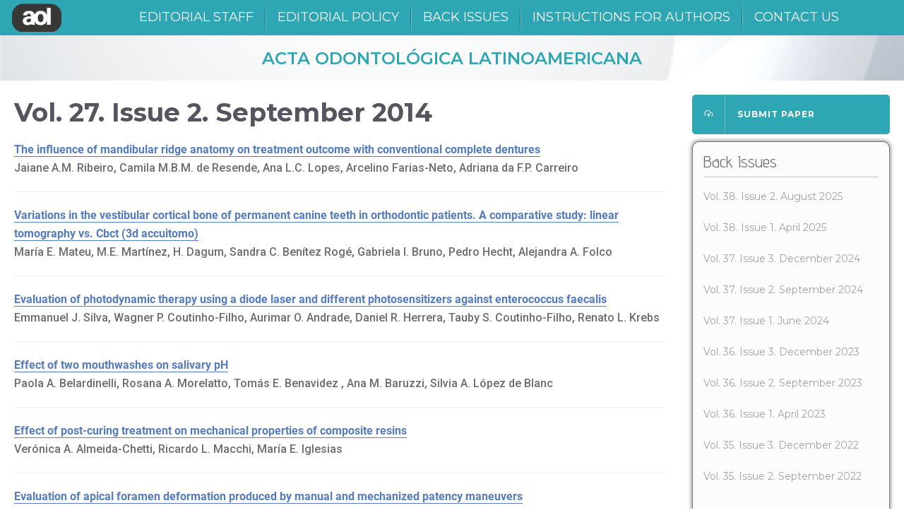

--- FILE ---
content_type: text/html; charset=UTF-8
request_url: https://actaodontologicalat.com/vol-27%C2%B7issue-2-september-2014/
body_size: 47449
content:
<!DOCTYPE html>
<html lang="es">
<head>
    <meta charset="UTF-8">
    <meta name="viewport" content="width=device-width, initial-scale=1">
    <title>Vol. 27. Issue 2. September 2014 &#8211; Acta odontológica Latinoamericana</title>
<meta name='robots' content='max-image-preview:large' />
	<style>img:is([sizes="auto" i], [sizes^="auto," i]) { contain-intrinsic-size: 3000px 1500px }</style>
	<link rel='dns-prefetch' href='//fonts.googleapis.com' />
<link rel="alternate" type="application/rss+xml" title="Acta odontológica Latinoamericana &raquo; Feed" href="https://actaodontologicalat.com/feed/" />
<link rel="alternate" type="application/rss+xml" title="Acta odontológica Latinoamericana &raquo; Feed de los comentarios" href="https://actaodontologicalat.com/comments/feed/" />
		<!-- This site uses the Google Analytics by MonsterInsights plugin v9.11.1 - Using Analytics tracking - https://www.monsterinsights.com/ -->
							<script src="//www.googletagmanager.com/gtag/js?id=G-66F1TXD4GW"  data-cfasync="false" data-wpfc-render="false" type="text/javascript" async></script>
			<script data-cfasync="false" data-wpfc-render="false" type="text/javascript">
				var mi_version = '9.11.1';
				var mi_track_user = true;
				var mi_no_track_reason = '';
								var MonsterInsightsDefaultLocations = {"page_location":"https:\/\/actaodontologicalat.com\/vol-27%C2%B7issue-2-september-2014\/"};
								if ( typeof MonsterInsightsPrivacyGuardFilter === 'function' ) {
					var MonsterInsightsLocations = (typeof MonsterInsightsExcludeQuery === 'object') ? MonsterInsightsPrivacyGuardFilter( MonsterInsightsExcludeQuery ) : MonsterInsightsPrivacyGuardFilter( MonsterInsightsDefaultLocations );
				} else {
					var MonsterInsightsLocations = (typeof MonsterInsightsExcludeQuery === 'object') ? MonsterInsightsExcludeQuery : MonsterInsightsDefaultLocations;
				}

								var disableStrs = [
										'ga-disable-G-66F1TXD4GW',
									];

				/* Function to detect opted out users */
				function __gtagTrackerIsOptedOut() {
					for (var index = 0; index < disableStrs.length; index++) {
						if (document.cookie.indexOf(disableStrs[index] + '=true') > -1) {
							return true;
						}
					}

					return false;
				}

				/* Disable tracking if the opt-out cookie exists. */
				if (__gtagTrackerIsOptedOut()) {
					for (var index = 0; index < disableStrs.length; index++) {
						window[disableStrs[index]] = true;
					}
				}

				/* Opt-out function */
				function __gtagTrackerOptout() {
					for (var index = 0; index < disableStrs.length; index++) {
						document.cookie = disableStrs[index] + '=true; expires=Thu, 31 Dec 2099 23:59:59 UTC; path=/';
						window[disableStrs[index]] = true;
					}
				}

				if ('undefined' === typeof gaOptout) {
					function gaOptout() {
						__gtagTrackerOptout();
					}
				}
								window.dataLayer = window.dataLayer || [];

				window.MonsterInsightsDualTracker = {
					helpers: {},
					trackers: {},
				};
				if (mi_track_user) {
					function __gtagDataLayer() {
						dataLayer.push(arguments);
					}

					function __gtagTracker(type, name, parameters) {
						if (!parameters) {
							parameters = {};
						}

						if (parameters.send_to) {
							__gtagDataLayer.apply(null, arguments);
							return;
						}

						if (type === 'event') {
														parameters.send_to = monsterinsights_frontend.v4_id;
							var hookName = name;
							if (typeof parameters['event_category'] !== 'undefined') {
								hookName = parameters['event_category'] + ':' + name;
							}

							if (typeof MonsterInsightsDualTracker.trackers[hookName] !== 'undefined') {
								MonsterInsightsDualTracker.trackers[hookName](parameters);
							} else {
								__gtagDataLayer('event', name, parameters);
							}
							
						} else {
							__gtagDataLayer.apply(null, arguments);
						}
					}

					__gtagTracker('js', new Date());
					__gtagTracker('set', {
						'developer_id.dZGIzZG': true,
											});
					if ( MonsterInsightsLocations.page_location ) {
						__gtagTracker('set', MonsterInsightsLocations);
					}
										__gtagTracker('config', 'G-66F1TXD4GW', {"forceSSL":"true","link_attribution":"true"} );
										window.gtag = __gtagTracker;										(function () {
						/* https://developers.google.com/analytics/devguides/collection/analyticsjs/ */
						/* ga and __gaTracker compatibility shim. */
						var noopfn = function () {
							return null;
						};
						var newtracker = function () {
							return new Tracker();
						};
						var Tracker = function () {
							return null;
						};
						var p = Tracker.prototype;
						p.get = noopfn;
						p.set = noopfn;
						p.send = function () {
							var args = Array.prototype.slice.call(arguments);
							args.unshift('send');
							__gaTracker.apply(null, args);
						};
						var __gaTracker = function () {
							var len = arguments.length;
							if (len === 0) {
								return;
							}
							var f = arguments[len - 1];
							if (typeof f !== 'object' || f === null || typeof f.hitCallback !== 'function') {
								if ('send' === arguments[0]) {
									var hitConverted, hitObject = false, action;
									if ('event' === arguments[1]) {
										if ('undefined' !== typeof arguments[3]) {
											hitObject = {
												'eventAction': arguments[3],
												'eventCategory': arguments[2],
												'eventLabel': arguments[4],
												'value': arguments[5] ? arguments[5] : 1,
											}
										}
									}
									if ('pageview' === arguments[1]) {
										if ('undefined' !== typeof arguments[2]) {
											hitObject = {
												'eventAction': 'page_view',
												'page_path': arguments[2],
											}
										}
									}
									if (typeof arguments[2] === 'object') {
										hitObject = arguments[2];
									}
									if (typeof arguments[5] === 'object') {
										Object.assign(hitObject, arguments[5]);
									}
									if ('undefined' !== typeof arguments[1].hitType) {
										hitObject = arguments[1];
										if ('pageview' === hitObject.hitType) {
											hitObject.eventAction = 'page_view';
										}
									}
									if (hitObject) {
										action = 'timing' === arguments[1].hitType ? 'timing_complete' : hitObject.eventAction;
										hitConverted = mapArgs(hitObject);
										__gtagTracker('event', action, hitConverted);
									}
								}
								return;
							}

							function mapArgs(args) {
								var arg, hit = {};
								var gaMap = {
									'eventCategory': 'event_category',
									'eventAction': 'event_action',
									'eventLabel': 'event_label',
									'eventValue': 'event_value',
									'nonInteraction': 'non_interaction',
									'timingCategory': 'event_category',
									'timingVar': 'name',
									'timingValue': 'value',
									'timingLabel': 'event_label',
									'page': 'page_path',
									'location': 'page_location',
									'title': 'page_title',
									'referrer' : 'page_referrer',
								};
								for (arg in args) {
																		if (!(!args.hasOwnProperty(arg) || !gaMap.hasOwnProperty(arg))) {
										hit[gaMap[arg]] = args[arg];
									} else {
										hit[arg] = args[arg];
									}
								}
								return hit;
							}

							try {
								f.hitCallback();
							} catch (ex) {
							}
						};
						__gaTracker.create = newtracker;
						__gaTracker.getByName = newtracker;
						__gaTracker.getAll = function () {
							return [];
						};
						__gaTracker.remove = noopfn;
						__gaTracker.loaded = true;
						window['__gaTracker'] = __gaTracker;
					})();
									} else {
										console.log("");
					(function () {
						function __gtagTracker() {
							return null;
						}

						window['__gtagTracker'] = __gtagTracker;
						window['gtag'] = __gtagTracker;
					})();
									}
			</script>
							<!-- / Google Analytics by MonsterInsights -->
		<script type="text/javascript">
/* <![CDATA[ */
window._wpemojiSettings = {"baseUrl":"https:\/\/s.w.org\/images\/core\/emoji\/16.0.1\/72x72\/","ext":".png","svgUrl":"https:\/\/s.w.org\/images\/core\/emoji\/16.0.1\/svg\/","svgExt":".svg","source":{"concatemoji":"https:\/\/actaodontologicalat.com\/wp-includes\/js\/wp-emoji-release.min.js?ver=6.8.3"}};
/*! This file is auto-generated */
!function(s,n){var o,i,e;function c(e){try{var t={supportTests:e,timestamp:(new Date).valueOf()};sessionStorage.setItem(o,JSON.stringify(t))}catch(e){}}function p(e,t,n){e.clearRect(0,0,e.canvas.width,e.canvas.height),e.fillText(t,0,0);var t=new Uint32Array(e.getImageData(0,0,e.canvas.width,e.canvas.height).data),a=(e.clearRect(0,0,e.canvas.width,e.canvas.height),e.fillText(n,0,0),new Uint32Array(e.getImageData(0,0,e.canvas.width,e.canvas.height).data));return t.every(function(e,t){return e===a[t]})}function u(e,t){e.clearRect(0,0,e.canvas.width,e.canvas.height),e.fillText(t,0,0);for(var n=e.getImageData(16,16,1,1),a=0;a<n.data.length;a++)if(0!==n.data[a])return!1;return!0}function f(e,t,n,a){switch(t){case"flag":return n(e,"\ud83c\udff3\ufe0f\u200d\u26a7\ufe0f","\ud83c\udff3\ufe0f\u200b\u26a7\ufe0f")?!1:!n(e,"\ud83c\udde8\ud83c\uddf6","\ud83c\udde8\u200b\ud83c\uddf6")&&!n(e,"\ud83c\udff4\udb40\udc67\udb40\udc62\udb40\udc65\udb40\udc6e\udb40\udc67\udb40\udc7f","\ud83c\udff4\u200b\udb40\udc67\u200b\udb40\udc62\u200b\udb40\udc65\u200b\udb40\udc6e\u200b\udb40\udc67\u200b\udb40\udc7f");case"emoji":return!a(e,"\ud83e\udedf")}return!1}function g(e,t,n,a){var r="undefined"!=typeof WorkerGlobalScope&&self instanceof WorkerGlobalScope?new OffscreenCanvas(300,150):s.createElement("canvas"),o=r.getContext("2d",{willReadFrequently:!0}),i=(o.textBaseline="top",o.font="600 32px Arial",{});return e.forEach(function(e){i[e]=t(o,e,n,a)}),i}function t(e){var t=s.createElement("script");t.src=e,t.defer=!0,s.head.appendChild(t)}"undefined"!=typeof Promise&&(o="wpEmojiSettingsSupports",i=["flag","emoji"],n.supports={everything:!0,everythingExceptFlag:!0},e=new Promise(function(e){s.addEventListener("DOMContentLoaded",e,{once:!0})}),new Promise(function(t){var n=function(){try{var e=JSON.parse(sessionStorage.getItem(o));if("object"==typeof e&&"number"==typeof e.timestamp&&(new Date).valueOf()<e.timestamp+604800&&"object"==typeof e.supportTests)return e.supportTests}catch(e){}return null}();if(!n){if("undefined"!=typeof Worker&&"undefined"!=typeof OffscreenCanvas&&"undefined"!=typeof URL&&URL.createObjectURL&&"undefined"!=typeof Blob)try{var e="postMessage("+g.toString()+"("+[JSON.stringify(i),f.toString(),p.toString(),u.toString()].join(",")+"));",a=new Blob([e],{type:"text/javascript"}),r=new Worker(URL.createObjectURL(a),{name:"wpTestEmojiSupports"});return void(r.onmessage=function(e){c(n=e.data),r.terminate(),t(n)})}catch(e){}c(n=g(i,f,p,u))}t(n)}).then(function(e){for(var t in e)n.supports[t]=e[t],n.supports.everything=n.supports.everything&&n.supports[t],"flag"!==t&&(n.supports.everythingExceptFlag=n.supports.everythingExceptFlag&&n.supports[t]);n.supports.everythingExceptFlag=n.supports.everythingExceptFlag&&!n.supports.flag,n.DOMReady=!1,n.readyCallback=function(){n.DOMReady=!0}}).then(function(){return e}).then(function(){var e;n.supports.everything||(n.readyCallback(),(e=n.source||{}).concatemoji?t(e.concatemoji):e.wpemoji&&e.twemoji&&(t(e.twemoji),t(e.wpemoji)))}))}((window,document),window._wpemojiSettings);
/* ]]> */
</script>
<link rel='stylesheet' id='vcv:theme:layout:bundle:css-css' href='https://actaodontologicalat.com/wp-content/uploads/visualcomposer-assets/addons/themeEditor/themeEditor/public/layouts/css/bundle.min.css?ver=6.8.3' type='text/css' media='all' />
<link rel='stylesheet' id='vcv:theme:layout:header-footer-sidebar-layout:css-css' href='https://actaodontologicalat.com/wp-content/uploads/visualcomposer-assets/addons/themeEditor/themeEditor/public/layouts/css/vcv-header-footer-sidebar-layout-stretched.min.css?ver=6.8.3' type='text/css' media='all' />
<link rel='stylesheet' id='visualcomposerstarter-font-css' href='https://actaodontologicalat.com/wp-content/themes/visual-composer-starter/css/vc-font/visual-composer-starter-font.min.css?ver=3.4.1' type='text/css' media='all' />
<link rel='stylesheet' id='visualcomposerstarter-general-css' href='https://actaodontologicalat.com/wp-content/themes/visual-composer-starter/css/styles/style.min.css?ver=3.4.1' type='text/css' media='all' />
<link rel='stylesheet' id='visualcomposerstarter-responsive-css' href='https://actaodontologicalat.com/wp-content/themes/visual-composer-starter/css/styles/responsive.min.css?ver=3.4.1' type='text/css' media='all' />
<link rel='stylesheet' id='visualcomposerstarter-style-css' href='https://actaodontologicalat.com/wp-content/themes/visual-composer-starter/style.css?ver=6.8.3' type='text/css' media='all' />
<style id='visualcomposerstarter-style-inline-css' type='text/css'>

	/*Body fonts and style*/
	body,
	#main-menu ul li ul li,
	.comment-content cite,
	.entry-content cite,
	.visualcomposerstarter legend
	 { font-family: Roboto; }
	 body,
	 .sidebar-widget-area a:hover, .sidebar-widget-area a:focus,
	 .sidebar-widget-area .widget_recent_entries ul li:hover, .sidebar-widget-area .widget_archive ul li:hover, .sidebar-widget-area .widget_categories ul li:hover, .sidebar-widget-area .widget_meta ul li:hover, .sidebar-widget-area .widget_recent_entries ul li:focus, .sidebar-widget-area .widget_archive ul li:focus, .sidebar-widget-area .widget_categories ul li:focus, .sidebar-widget-area .widget_meta ul li:focus { color: #555555; }
	  .comment-content table,
	  .entry-content table { border-color: #555555; }
	  .entry-full-content .entry-author-data .author-biography,
	  .entry-full-content .entry-meta,
	  .nav-links.post-navigation a .meta-nav,
	  .search-results-header h4,
	  .entry-preview .entry-meta li,
	  .entry-preview .entry-meta li a,
	  .entry-content .gallery-caption,
	  .comment-content blockquote,
	  .entry-content blockquote,
	  .wp-caption .wp-caption-text,
	  .comments-area .comment-list .comment-metadata a { color: #777777; }
	  .comments-area .comment-list .comment-metadata a:hover,
	  .comments-area .comment-list .comment-metadata a:focus { border-bottom-color: #777777; }
	  a,
	  .comments-area .comment-list .reply a,
	  .comments-area span.required,
	  .comments-area .comment-subscription-form label:before,
	  .entry-preview .entry-meta li a:hover:before,
	  .entry-preview .entry-meta li a:focus:before,
	  .entry-preview .entry-meta li.entry-meta-category:hover:before,
	  .entry-content p a:hover,
	  .entry-content ol a:hover,
	  .entry-content ul a:hover,
	  .entry-content table a:hover,
	  .entry-content datalist a:hover,
	  .entry-content blockquote a:hover,
	  .entry-content dl a:hover,
	  .entry-content address a:hover,
	  .entry-content p a:focus,
	  .entry-content ol a:focus,
	  .entry-content ul a:focus,
	  .entry-content table a:focus,
	  .entry-content datalist a:focus,
	  .entry-content blockquote a:focus,
	  .entry-content dl a:focus,
	  .entry-content address a:focus,
	  .entry-content ul > li:before,
	  .comment-content p a:hover,
	  .comment-content ol a:hover,
	  .comment-content ul a:hover,
	  .comment-content table a:hover,
	  .comment-content datalist a:hover,
	  .comment-content blockquote a:hover,
	  .comment-content dl a:hover,
	  .comment-content address a:hover,
	  .comment-content p a:focus,
	  .comment-content ol a:focus,
	  .comment-content ul a:focus,
	  .comment-content table a:focus,
	  .comment-content datalist a:focus,
	  .comment-content blockquote a:focus,
	  .comment-content dl a:focus,
	  .comment-content address a:focus,
	  .comment-content ul > li:before,
	  .sidebar-widget-area .widget_recent_entries ul li,
	  .sidebar-widget-area .widget_archive ul li,
	  .sidebar-widget-area .widget_categories ul li,
	  .sidebar-widget-area .widget_meta ul li { color: #557cbf; }     
	  .comments-area .comment-list .reply a:hover,
	  .comments-area .comment-list .reply a:focus,
	  .comment-content p a,
	  .comment-content ol a,
	  .comment-content ul a,
	  .comment-content table a,
	  .comment-content datalist a,
	  .comment-content blockquote a,
	  .comment-content dl a,
	  .comment-content address a,
	  .entry-content p a,
	  .entry-content ol a,
	  .entry-content ul a,
	  .entry-content table a,
	  .entry-content datalist a,
	  .entry-content blockquote a,
	  .entry-content dl a,
	  .entry-content address a { border-bottom-color: #557cbf; }    
	  .entry-content blockquote, .comment-content { border-left-color: #557cbf; }
	  
	  html, #main-menu ul li ul li { font-size: 16px }
	  body, #footer, .footer-widget-area .widget-title { line-height: 1.7; }
	  body {
		letter-spacing: 0.01rem;
		font-weight: 400;
		font-style: normal;
		text-transform: none;
	  }
	  
	  .comment-content address,
	  .comment-content blockquote,
	  .comment-content datalist,
	  .comment-content dl,
	  .comment-content ol,
	  .comment-content p,
	  .comment-content table,
	  .comment-content ul,
	  .entry-content address,
	  .entry-content blockquote,
	  .entry-content datalist,
	  .entry-content dl,
	  .entry-content ol,
	  .entry-content p,
	  .entry-content table,
	  .entry-content ul {
		margin-top: 0;
		margin-bottom: 1.5rem;
	  }
	  
	  /*Buttons font and style*/
	  .comments-area .form-submit input[type=submit],
	  .blue-button { 
			background-color: #557cbf; 
			color: #f4f4f4;
			font-family: Montserrat;
			font-size: 16px;
			font-weight: 400;
			font-style: normal;
			letter-spacing: 0.01rem;
			line-height: 1;
			text-transform: none;
			margin-top: 0;
			margin-bottom: 0;
	  }
	  .comments-area .form-submit input[type=submit]:hover,
	  .comments-area .form-submit input[type=submit]:focus,
	  .blue-button:hover, .blue-button:focus, 
	  .entry-content p a.blue-button:hover { 
			background-color: #3c63a6; 
			color: #f4f4f4; 
	  }
	  
	  .nav-links.archive-navigation .page-numbers {
	        background-color: #557cbf; 
			color: #f4f4f4;
	  }
	  
	  .nav-links.archive-navigation a.page-numbers:hover, 
	  .nav-links.archive-navigation a.page-numbers:focus, 
	  .nav-links.archive-navigation .page-numbers.current {
	        background-color: #3c63a6; 
			color: #f4f4f4; 
	  }
	  .visualcomposerstarter #review_form #respond .form-submit .submit
	   {
	  		background-color: #557cbf; 
			color: #f4f4f4;
			font-family: Montserrat;
			font-size: 16px;
			font-weight: 400;
			font-style: normal;
			letter-spacing: 0.01rem;
			line-height: 1;
			text-transform: none;
			margin-top: 0;
			margin-bottom: 0;
	  }
	  .visualcomposerstarter #review_form #respond .form-submit .submit:hover,
	  .visualcomposerstarter #review_form #respond .form-submit .submit:focus { 
			background-color: #3c63a6; 
			color: #f4f4f4; 
	  }
	
	/*Headers fonts and style*/
	.header-widgetised-area .widget_text,
	 #main-menu > ul > li > a, 
	 .entry-full-content .entry-author-data .author-name, 
	 .nav-links.post-navigation a .post-title, 
	 .comments-area .comment-list .comment-author,
	 .comments-area .comment-list .reply a,
	 .comments-area .comment-form-comment label,
	 .comments-area .comment-form-author label,
	 .comments-area .comment-form-email label,
	 .comments-area .comment-form-url label,
	 .comment-content blockquote,
	 .entry-content blockquote { font-family: Montserrat; }
	.entry-full-content .entry-author-data .author-name,
	.entry-full-content .entry-meta a,
	.nav-links.post-navigation a .post-title,
	.comments-area .comment-list .comment-author,
	.comments-area .comment-list .comment-author a,
	.search-results-header h4 strong,
	.entry-preview .entry-meta li a:hover,
	.entry-preview .entry-meta li a:focus { color: #333333; }
	
	.entry-full-content .entry-meta a,
	.comments-area .comment-list .comment-author a:hover,
	.comments-area .comment-list .comment-author a:focus,
	.nav-links.post-navigation a .post-title { border-bottom-color: #333333; }

	 
	 h1 {
		color: #333333;
		font-family: Montserrat;
		font-size: 42px;
		font-weight: 400;
		font-style: normal;
		letter-spacing: 0.01rem;
		line-height: 1.1;
		margin-top: 0;
		margin-bottom: 2.125rem;
		text-transform: none;  
	 }
	 h1 a {color: #557cbf;}
	 h1 a:hover, h1 a:focus {color: #557cbf;}
	 h2 {
		color: #333333;
		font-family: Montserrat;
		font-size: 36px;
		font-weight: 400;
		font-style: normal;
		letter-spacing: 0.01rem;
		line-height: 1.1;
		margin-top: 0;
		margin-bottom: 0.625rem;
		text-transform: none;  
	 }
	 h2 a {color: #557cbf;}
	 h2 a:hover, h2 a:focus {color: #557cbf;}
	 h3 {
		color: #333333;
		font-family: Montserrat;
		font-size: 30px;
		font-weight: 400;
		font-style: normal;
		letter-spacing: 0.01rem;
		line-height: 1.1;
		margin-top: 0;
		margin-bottom: 0.625rem;
		text-transform: none;  
	 }
	 h3 a {color: #557cbf;}
	 h3 a:hover, h3 a:focus {color: #557cbf;}
	 h4 {
		color: #333333;
		font-family: Montserrat;
		font-size: 22px;
		font-weight: 400;
		font-style: normal;
		letter-spacing: 0.01rem;
		line-height: 1.1;
		margin-top: 0;
		margin-bottom: 0.625rem;
		text-transform: none;  
	 }
	 h4 a {color: #557cbf;}
	 h4 a:hover, h4 a:focus {color: #557cbf;}
	 h5 {
		color: #333333;
		font-family: Montserrat;
		font-size: 22px;
		font-weight: 400;
		font-style: normal;
		letter-spacing: 0.01rem;
		line-height: 1.1;
		margin-top: 0;
		margin-bottom: 0.625rem;
		text-transform: none;  
	 }
	 h5 a {color: #557cbf;}
	 h5 a:hover, h5 a:focus {color: #557cbf;}
	 h6 {
		color: #333333;
		font-family: Montserrat;
		font-size: 16px;
		font-weight: 400;
		font-style: normal;
		letter-spacing: 0.01rem;
		line-height: 1.1;
		margin-top: 0;
		margin-bottom: 0.625rem;
		text-transform: none;  
	 }
	 h6 a {color: #557cbf;}
	 h6 a:hover, h6 a:focus {color: #557cbf;}
	
		/*Header and menu area background color*/
		#header .navbar .navbar-wrapper,
		body.navbar-no-background #header .navbar.fixed.scroll,
		body.header-full-width-boxed #header .navbar,
		body.header-full-width #header .navbar {
			background-color: transparent;
		}
		
		@media only screen and (min-width: 768px) {
			body:not(.menu-sandwich) #main-menu ul li ul { background-color: transparent; }
		}
		body.navbar-no-background #header .navbar {background-color: transparent;}
		

	/*Body fonts and style*/
	body,
	#main-menu ul li ul li,
	.comment-content cite,
	.entry-content cite,
	.visualcomposerstarter legend
	 { font-family: Roboto; }
	 body,
	 .sidebar-widget-area a:hover, .sidebar-widget-area a:focus,
	 .sidebar-widget-area .widget_recent_entries ul li:hover, .sidebar-widget-area .widget_archive ul li:hover, .sidebar-widget-area .widget_categories ul li:hover, .sidebar-widget-area .widget_meta ul li:hover, .sidebar-widget-area .widget_recent_entries ul li:focus, .sidebar-widget-area .widget_archive ul li:focus, .sidebar-widget-area .widget_categories ul li:focus, .sidebar-widget-area .widget_meta ul li:focus { color: #555555; }
	  .comment-content table,
	  .entry-content table { border-color: #555555; }
	  .entry-full-content .entry-author-data .author-biography,
	  .entry-full-content .entry-meta,
	  .nav-links.post-navigation a .meta-nav,
	  .search-results-header h4,
	  .entry-preview .entry-meta li,
	  .entry-preview .entry-meta li a,
	  .entry-content .gallery-caption,
	  .comment-content blockquote,
	  .entry-content blockquote,
	  .wp-caption .wp-caption-text,
	  .comments-area .comment-list .comment-metadata a { color: #777777; }
	  .comments-area .comment-list .comment-metadata a:hover,
	  .comments-area .comment-list .comment-metadata a:focus { border-bottom-color: #777777; }
	  a,
	  .comments-area .comment-list .reply a,
	  .comments-area span.required,
	  .comments-area .comment-subscription-form label:before,
	  .entry-preview .entry-meta li a:hover:before,
	  .entry-preview .entry-meta li a:focus:before,
	  .entry-preview .entry-meta li.entry-meta-category:hover:before,
	  .entry-content p a:hover,
	  .entry-content ol a:hover,
	  .entry-content ul a:hover,
	  .entry-content table a:hover,
	  .entry-content datalist a:hover,
	  .entry-content blockquote a:hover,
	  .entry-content dl a:hover,
	  .entry-content address a:hover,
	  .entry-content p a:focus,
	  .entry-content ol a:focus,
	  .entry-content ul a:focus,
	  .entry-content table a:focus,
	  .entry-content datalist a:focus,
	  .entry-content blockquote a:focus,
	  .entry-content dl a:focus,
	  .entry-content address a:focus,
	  .entry-content ul > li:before,
	  .comment-content p a:hover,
	  .comment-content ol a:hover,
	  .comment-content ul a:hover,
	  .comment-content table a:hover,
	  .comment-content datalist a:hover,
	  .comment-content blockquote a:hover,
	  .comment-content dl a:hover,
	  .comment-content address a:hover,
	  .comment-content p a:focus,
	  .comment-content ol a:focus,
	  .comment-content ul a:focus,
	  .comment-content table a:focus,
	  .comment-content datalist a:focus,
	  .comment-content blockquote a:focus,
	  .comment-content dl a:focus,
	  .comment-content address a:focus,
	  .comment-content ul > li:before,
	  .sidebar-widget-area .widget_recent_entries ul li,
	  .sidebar-widget-area .widget_archive ul li,
	  .sidebar-widget-area .widget_categories ul li,
	  .sidebar-widget-area .widget_meta ul li { color: #557cbf; }     
	  .comments-area .comment-list .reply a:hover,
	  .comments-area .comment-list .reply a:focus,
	  .comment-content p a,
	  .comment-content ol a,
	  .comment-content ul a,
	  .comment-content table a,
	  .comment-content datalist a,
	  .comment-content blockquote a,
	  .comment-content dl a,
	  .comment-content address a,
	  .entry-content p a,
	  .entry-content ol a,
	  .entry-content ul a,
	  .entry-content table a,
	  .entry-content datalist a,
	  .entry-content blockquote a,
	  .entry-content dl a,
	  .entry-content address a { border-bottom-color: #557cbf; }    
	  .entry-content blockquote, .comment-content { border-left-color: #557cbf; }
	  
	  html, #main-menu ul li ul li { font-size: 16px }
	  body, #footer, .footer-widget-area .widget-title { line-height: 1.7; }
	  body {
		letter-spacing: 0.01rem;
		font-weight: 400;
		font-style: normal;
		text-transform: none;
	  }
	  
	  .comment-content address,
	  .comment-content blockquote,
	  .comment-content datalist,
	  .comment-content dl,
	  .comment-content ol,
	  .comment-content p,
	  .comment-content table,
	  .comment-content ul,
	  .entry-content address,
	  .entry-content blockquote,
	  .entry-content datalist,
	  .entry-content dl,
	  .entry-content ol,
	  .entry-content p,
	  .entry-content table,
	  .entry-content ul {
		margin-top: 0;
		margin-bottom: 1.5rem;
	  }
	  
	  /*Buttons font and style*/
	  .comments-area .form-submit input[type=submit],
	  .blue-button { 
			background-color: #557cbf; 
			color: #f4f4f4;
			font-family: Montserrat;
			font-size: 16px;
			font-weight: 400;
			font-style: normal;
			letter-spacing: 0.01rem;
			line-height: 1;
			text-transform: none;
			margin-top: 0;
			margin-bottom: 0;
	  }
	  .comments-area .form-submit input[type=submit]:hover,
	  .comments-area .form-submit input[type=submit]:focus,
	  .blue-button:hover, .blue-button:focus, 
	  .entry-content p a.blue-button:hover { 
			background-color: #3c63a6; 
			color: #f4f4f4; 
	  }
	  
	  .nav-links.archive-navigation .page-numbers {
	        background-color: #557cbf; 
			color: #f4f4f4;
	  }
	  
	  .nav-links.archive-navigation a.page-numbers:hover, 
	  .nav-links.archive-navigation a.page-numbers:focus, 
	  .nav-links.archive-navigation .page-numbers.current {
	        background-color: #3c63a6; 
			color: #f4f4f4; 
	  }
	  .visualcomposerstarter #review_form #respond .form-submit .submit
	   {
	  		background-color: #557cbf; 
			color: #f4f4f4;
			font-family: Montserrat;
			font-size: 16px;
			font-weight: 400;
			font-style: normal;
			letter-spacing: 0.01rem;
			line-height: 1;
			text-transform: none;
			margin-top: 0;
			margin-bottom: 0;
	  }
	  .visualcomposerstarter #review_form #respond .form-submit .submit:hover,
	  .visualcomposerstarter #review_form #respond .form-submit .submit:focus { 
			background-color: #3c63a6; 
			color: #f4f4f4; 
	  }
	
	/*Headers fonts and style*/
	.header-widgetised-area .widget_text,
	 #main-menu > ul > li > a, 
	 .entry-full-content .entry-author-data .author-name, 
	 .nav-links.post-navigation a .post-title, 
	 .comments-area .comment-list .comment-author,
	 .comments-area .comment-list .reply a,
	 .comments-area .comment-form-comment label,
	 .comments-area .comment-form-author label,
	 .comments-area .comment-form-email label,
	 .comments-area .comment-form-url label,
	 .comment-content blockquote,
	 .entry-content blockquote { font-family: Montserrat; }
	.entry-full-content .entry-author-data .author-name,
	.entry-full-content .entry-meta a,
	.nav-links.post-navigation a .post-title,
	.comments-area .comment-list .comment-author,
	.comments-area .comment-list .comment-author a,
	.search-results-header h4 strong,
	.entry-preview .entry-meta li a:hover,
	.entry-preview .entry-meta li a:focus { color: #333333; }
	
	.entry-full-content .entry-meta a,
	.comments-area .comment-list .comment-author a:hover,
	.comments-area .comment-list .comment-author a:focus,
	.nav-links.post-navigation a .post-title { border-bottom-color: #333333; }

	 
	 h1 {
		color: #333333;
		font-family: Montserrat;
		font-size: 42px;
		font-weight: 400;
		font-style: normal;
		letter-spacing: 0.01rem;
		line-height: 1.1;
		margin-top: 0;
		margin-bottom: 2.125rem;
		text-transform: none;  
	 }
	 h1 a {color: #557cbf;}
	 h1 a:hover, h1 a:focus {color: #557cbf;}
	 h2 {
		color: #333333;
		font-family: Montserrat;
		font-size: 36px;
		font-weight: 400;
		font-style: normal;
		letter-spacing: 0.01rem;
		line-height: 1.1;
		margin-top: 0;
		margin-bottom: 0.625rem;
		text-transform: none;  
	 }
	 h2 a {color: #557cbf;}
	 h2 a:hover, h2 a:focus {color: #557cbf;}
	 h3 {
		color: #333333;
		font-family: Montserrat;
		font-size: 30px;
		font-weight: 400;
		font-style: normal;
		letter-spacing: 0.01rem;
		line-height: 1.1;
		margin-top: 0;
		margin-bottom: 0.625rem;
		text-transform: none;  
	 }
	 h3 a {color: #557cbf;}
	 h3 a:hover, h3 a:focus {color: #557cbf;}
	 h4 {
		color: #333333;
		font-family: Montserrat;
		font-size: 22px;
		font-weight: 400;
		font-style: normal;
		letter-spacing: 0.01rem;
		line-height: 1.1;
		margin-top: 0;
		margin-bottom: 0.625rem;
		text-transform: none;  
	 }
	 h4 a {color: #557cbf;}
	 h4 a:hover, h4 a:focus {color: #557cbf;}
	 h5 {
		color: #333333;
		font-family: Montserrat;
		font-size: 22px;
		font-weight: 400;
		font-style: normal;
		letter-spacing: 0.01rem;
		line-height: 1.1;
		margin-top: 0;
		margin-bottom: 0.625rem;
		text-transform: none;  
	 }
	 h5 a {color: #557cbf;}
	 h5 a:hover, h5 a:focus {color: #557cbf;}
	 h6 {
		color: #333333;
		font-family: Montserrat;
		font-size: 16px;
		font-weight: 400;
		font-style: normal;
		letter-spacing: 0.01rem;
		line-height: 1.1;
		margin-top: 0;
		margin-bottom: 0.625rem;
		text-transform: none;  
	 }
	 h6 a {color: #557cbf;}
	 h6 a:hover, h6 a:focus {color: #557cbf;}
	
		/*Header and menu area background color*/
		#header .navbar .navbar-wrapper,
		body.navbar-no-background #header .navbar.fixed.scroll,
		body.header-full-width-boxed #header .navbar,
		body.header-full-width #header .navbar {
			background-color: transparent;
		}
		
		@media only screen and (min-width: 768px) {
			body:not(.menu-sandwich) #main-menu ul li ul { background-color: transparent; }
		}
		body.navbar-no-background #header .navbar {background-color: transparent;}
		
</style>
<link rel='stylesheet' id='mm_icomoon-css' href='https://actaodontologicalat.com/wp-content/plugins/mega_main_menu/framework/src/css/icomoon.css?ver=2.2.2' type='text/css' media='all' />
<link rel='stylesheet' id='mmm_mega_main_menu-css' href='https://actaodontologicalat.com/wp-content/plugins/mega_main_menu/src/css/cache.skin.css?ver=1715367658' type='text/css' media='all' />
<link rel='stylesheet' id='vcv:assets:front:style-css' href='https://actaodontologicalat.com/wp-content/plugins/visualcomposer/public/dist/front.bundle.css?ver=45.15.0' type='text/css' media='all' />
<link rel='stylesheet' id='vcv:assets:source:styles:httpsfontsgoogleapiscomcssfamilymontserrat600subsetcyrilliccyrillic-extlatinlatin-extvietnamese-css' href='https://fonts.googleapis.com/css?family=Montserrat%3A600&#038;subset=cyrillic%2Ccyrillic-ext%2Clatin%2Clatin-ext%2Cvietnamese&#038;ver=0-1686' type='text/css' media='all' />
<link rel='stylesheet' id='vcv:assets:source:styles:assetslibrarybackgroundsimpledistbackgroundsimplebundlecss-css' href='https://actaodontologicalat.com/wp-content/plugins/visualcomposer/public/sources/assetsLibrary/backgroundSimple/dist/backgroundSimple.bundle.css?ver=45.15.0-1686' type='text/css' media='all' />
<style id='vcv:assets:front:style:1686-inline-css' type='text/css'>
.vce-col{box-sizing:border-box;display:-ms-flexbox;display:flex;-ms-flex:0 0 100%;flex:0 0 100%;max-width:100%;min-width:1em;position:relative}.vce-col--auto{-ms-flex-preferred-size:auto;-ms-flex:1;flex:1;flex-basis:auto}.vce-col-content,.vce-col-inner{overflow-wrap:break-word;position:relative;transition:box-shadow .2s}.vce-col-inner{width:100%}.vce-col-direction--rtl{direction:rtl}.vce-element--has-background>.vce-col-inner>.vce-col-content{padding-left:30px;padding-right:30px;padding-top:30px}.vce-col.vce-col--all-hide{display:none}@media (min-width:0),print{.vce-col--xs-auto{-ms-flex:1 1 0;flex:1 1 0;width:auto}.vce-col--xs-1{-ms-flex:0 0 100%;flex:0 0 100%;max-width:100%}.vce-col.vce-col--xs-visible{display:-ms-flexbox;display:flex}.vce-col.vce-col--xs-hide{display:none}}.vce-row-container>.vce-row>.vce-row-content>.vce-col>.vce-col-inner{padding:0}@media (min-width:544px),print{.vce-col--sm-auto{-ms-flex:1 1 0;flex:1 1 0;width:auto}.vce-col--sm-1{-ms-flex:0 0 100%;flex:0 0 100%;max-width:100%}.vce-col.vce-col--sm-visible{display:-ms-flexbox;display:flex}.vce-col.vce-col--sm-hide{display:none}}@media (min-width:768px),print{.vce-col--md-auto{-ms-flex:1 1 0;flex:1 1 0;width:auto}.vce-col--md-1{-ms-flex:0 0 100%;flex:0 0 100%;max-width:100%}.vce-col.vce-col--md-visible{display:-ms-flexbox;display:flex}.vce-col.vce-col--md-hide{display:none}}@media print,screen and (min-width:992px){.vce-col--lg-auto{-ms-flex:1 1 0;flex:1 1 0;width:1px}.vce-col--lg-1{-ms-flex:0 0 100%;flex:0 0 100%;max-width:100%}.vce-col.vce-col--lg-visible{display:-ms-flexbox;display:flex}.vce-col.vce-col--lg-hide{display:none}}@media (min-width:1200px),print{.vce-col--xl-auto{-ms-flex:1 1 0;flex:1 1 0;width:auto}.vce-col--xl-1{-ms-flex:0 0 100%;flex:0 0 100%;max-width:100%}.vce-col.vce-col--xl-visible{display:-ms-flexbox;display:flex}.vce-col.vce-col--xl-hide{display:none}}@media (min-width:0) and (max-width:543px){.vce-element--xs--has-background>.vce-col-inner>.vce-col-content{padding-left:30px;padding-right:30px;padding-top:30px}}@media (min-width:544px) and (max-width:767px){.vce-element--sm--has-background>.vce-col-inner>.vce-col-content{padding-left:30px;padding-right:30px;padding-top:30px}}@media (min-width:768px) and (max-width:991px){.vce-element--md--has-background>.vce-col-inner>.vce-col-content{padding-left:30px;padding-right:30px;padding-top:30px}}@media (min-width:992px) and (max-width:1199px){.vce-element--lg--has-background>.vce-col-inner>.vce-col-content{padding-left:30px;padding-right:30px;padding-top:30px}}@media (min-width:1200px){.vce-element--xl--has-background>.vce-col-inner>.vce-col-content{padding-left:30px;padding-right:30px;padding-top:30px}}.vce{margin-bottom:30px}.vce-row-container{width:100%}.vce-row{display:-ms-flexbox;display:flex;-ms-flex-direction:column;flex-direction:column;margin-left:0;position:relative;transition:box-shadow .2s}.vce-row,.vce-row-content>.vce-col:last-child{margin-right:0}.vce-row-full-height{min-height:100vh}.vce-row-content{-ms-flex-pack:start;-ms-flex-line-pack:start;-ms-flex-align:start;align-content:flex-start;align-items:flex-start;display:-ms-flexbox;display:flex;-ms-flex:1 1 auto;flex:1 1 auto;-ms-flex-direction:row;flex-direction:row;-ms-flex-wrap:wrap;flex-wrap:wrap;justify-content:flex-start;min-height:1em;position:relative}.vce-row-wrap--reverse>.vce-row-content{-ms-flex-line-pack:end;-ms-flex-align:end;align-content:flex-end;align-items:flex-end;-ms-flex-wrap:wrap-reverse;flex-wrap:wrap-reverse}.vce-row-columns--top>.vce-row-content{-ms-flex-line-pack:start;align-content:flex-start}.vce-row-columns--top.vce-row-wrap--reverse>.vce-row-content{-ms-flex-line-pack:end;align-content:flex-end}.vce-row-columns--middle>.vce-row-content{-ms-flex-line-pack:center;align-content:center}.vce-row-columns--bottom>.vce-row-content{-ms-flex-line-pack:end;align-content:flex-end}.vce-row-columns--bottom.vce-row-wrap--reverse>.vce-row-content{-ms-flex-line-pack:start;align-content:flex-start}.vce-row-columns--bottom>.vce-row-content:after,.vce-row-columns--middle>.vce-row-content:after,.vce-row-columns--top>.vce-row-content:after{content:"";display:block;height:0;overflow:hidden;visibility:hidden;width:100%}.vce-row-content--middle>.vce-row-content>.vce-col>.vce-col-inner{-ms-flex-pack:center;display:-ms-flexbox;display:flex;-ms-flex-direction:column;flex-direction:column;justify-content:center}.vce-row-content--bottom>.vce-row-content>.vce-col>.vce-col-inner{-ms-flex-pack:end;display:-ms-flexbox;display:flex;-ms-flex-direction:column;flex-direction:column;justify-content:flex-end}.vce-row-equal-height>.vce-row-content{-ms-flex-align:stretch;align-items:stretch}.vce-row-columns--stretch>.vce-row-content{-ms-flex-line-pack:stretch;-ms-flex-align:stretch;align-content:stretch;align-items:stretch}.vce-row[data-vce-full-width=true]{box-sizing:border-box;position:relative}.vce-row[data-vce-stretch-content=true]{padding-left:30px;padding-right:30px}.vce-row[data-vce-stretch-content=true].vce-row-no-paddings{padding-left:0;padding-right:0}.vce-row.vce-element--has-background{padding-left:30px;padding-right:30px;padding-top:30px}.vce-row.vce-element--has-background[data-vce-full-width=true]:not([data-vce-stretch-content=true]){padding-left:0;padding-right:0}.vce-row.vce-element--has-background.vce-row--has-col-background{padding-bottom:30px}.vce-row>.vce-row-content>.vce-col.vce-col--all-last{margin-right:0}.rtl .vce-row>.vce-row-content>.vce-col.vce-col--all-last,.rtl.vce-row>.vce-row-content>.vce-col.vce-col--all-last{margin-left:0}@media (min-width:0) and (max-width:543px){.vce-row.vce-element--xs--has-background{padding-left:30px;padding-right:30px;padding-top:30px}.vce-row.vce-element--xs--has-background[data-vce-full-width=true]:not([data-vce-stretch-content=true]){padding-left:0;padding-right:0}.vce-row.vce-element--has-background.vce-row--xs--has-col-background,.vce-row.vce-element--xs--has-background.vce-row--has-col-background,.vce-row.vce-element--xs--has-background.vce-row--xs--has-col-background{padding-bottom:30px}.vce-row>.vce-row-content>.vce-col.vce-col--xs-last{margin-right:0}.rtl .vce-row>.vce-row-content>.vce-col.vce-col--xs-last,.rtl.vce-row>.vce-row-content>.vce-col.vce-col--xs-last{margin-left:0}}@media (min-width:544px) and (max-width:767px){.vce-row.vce-element--sm--has-background{padding-left:30px;padding-right:30px;padding-top:30px}.vce-row.vce-element--sm--has-background[data-vce-full-width=true]:not([data-vce-stretch-content=true]){padding-left:0;padding-right:0}.vce-row.vce-element--has-background.vce-row--sm--has-col-background,.vce-row.vce-element--sm--has-background.vce-row--has-col-background,.vce-row.vce-element--sm--has-background.vce-row--sm--has-col-background{padding-bottom:30px}.vce-row>.vce-row-content>.vce-col.vce-col--sm-last{margin-right:0}.rtl .vce-row>.vce-row-content>.vce-col.vce-col--sm-last,.rtl.vce-row>.vce-row-content>.vce-col.vce-col--sm-last{margin-left:0}}@media (min-width:768px) and (max-width:991px){.vce-row.vce-element--md--has-background{padding-left:30px;padding-right:30px;padding-top:30px}.vce-row.vce-element--md--has-background[data-vce-full-width=true]:not([data-vce-stretch-content=true]){padding-left:0;padding-right:0}.vce-row.vce-element--has-background.vce-row--md--has-col-background,.vce-row.vce-element--md--has-background.vce-row--has-col-background,.vce-row.vce-element--md--has-background.vce-row--md--has-col-background{padding-bottom:30px}.vce-row>.vce-row-content>.vce-col.vce-col--md-last{margin-right:0}.rtl .vce-row>.vce-row-content>.vce-col.vce-col--md-last,.rtl.vce-row>.vce-row-content>.vce-col.vce-col--md-last{margin-left:0}}@media (min-width:992px) and (max-width:1199px){.vce-row.vce-element--lg--has-background{padding-left:30px;padding-right:30px;padding-top:30px}.vce-row.vce-element--lg--has-background[data-vce-full-width=true]:not([data-vce-stretch-content=true]){padding-left:0;padding-right:0}.vce-row.vce-element--has-background.vce-row--lg--has-col-background,.vce-row.vce-element--lg--has-background.vce-row--has-col-background,.vce-row.vce-element--lg--has-background.vce-row--lg--has-col-background{padding-bottom:30px}.vce-row>.vce-row-content>.vce-col.vce-col--lg-last{margin-right:0}.rtl .vce-row>.vce-row-content>.vce-col.vce-col--lg-last,.rtl.vce-row>.vce-row-content>.vce-col.vce-col--lg-last{margin-left:0}}@media (min-width:1200px){.vce-row.vce-element--xl--has-background{padding-left:30px;padding-right:30px;padding-top:30px}.vce-row.vce-element--xl--has-background[data-vce-full-width=true]:not([data-vce-stretch-content=true]){padding-left:0;padding-right:0}.vce-row.vce-element--has-background.vce-row--xl--has-col-background,.vce-row.vce-element--xl--has-background.vce-row--has-col-background,.vce-row.vce-element--xl--has-background.vce-row--xl--has-col-background{padding-bottom:30px}.vce-row>.vce-row-content>.vce-col.vce-col--xl-last{margin-right:0}.rtl .vce-row>.vce-row-content>.vce-col.vce-col--xl-last,.rtl.vce-row>.vce-row-content>.vce-col.vce-col--xl-last{margin-left:0}}.vce-row--col-gap-0>.vce-row-content>.vce-col{margin-right:0}.vce-row--col-gap-0>.vce-row-content>.vce-column-resizer .vce-column-resizer-handler{width:0}.rtl .vce-row--col-gap-0>.vce-row-content>.vce-col,.rtl.vce-row--col-gap-0>.vce-row-content>.vce-col{margin-left:0;margin-right:0}@media all and (min-width:768px),print{.vce-row--col-gap-0[data-vce-do-apply*=ec4c8510]>.vce-row-content>.vce-col--md-auto{-webkit-flex:1 1 0;flex:1 1 0;max-width:none;width:auto}}@media{#clone-el-64f00804 [data-vce-do-apply*=all][data-vce-do-apply*=el-64f00804],#clone-el-64f00804 [data-vce-do-apply*=margin][data-vce-do-apply*=el-64f00804],#clone-el-64f00804[data-vce-do-apply*=all][data-vce-do-apply*=el-64f00804],#clone-el-64f00804[data-vce-do-apply*=margin][data-vce-do-apply*=el-64f00804],#el-64f00804 [data-vce-do-apply*=all][data-vce-do-apply*=el-64f00804],#el-64f00804 [data-vce-do-apply*=margin][data-vce-do-apply*=el-64f00804],#el-64f00804[data-vce-do-apply*=all][data-vce-do-apply*=el-64f00804],#el-64f00804[data-vce-do-apply*=margin][data-vce-do-apply*=el-64f00804]{margin-bottom:0;margin-top:20px}} @media{#clone-el-64f00804 [data-vce-do-apply*=all][data-vce-do-apply*=el-64f00804],#clone-el-64f00804 [data-vce-do-apply*=backgroundColor][data-vce-do-apply*=el-64f00804],#clone-el-64f00804 [data-vce-do-apply*=background]:not([data-vce-do-apply*=backgroundImage])[data-vce-do-apply*=el-64f00804],#clone-el-64f00804[data-vce-do-apply*=all][data-vce-do-apply*=el-64f00804],#clone-el-64f00804[data-vce-do-apply*=backgroundColor][data-vce-do-apply*=el-64f00804],#clone-el-64f00804[data-vce-do-apply*=background]:not([data-vce-do-apply*=backgroundImage])[data-vce-do-apply*=el-64f00804],#el-64f00804 [data-vce-do-apply*=all][data-vce-do-apply*=el-64f00804],#el-64f00804 [data-vce-do-apply*=backgroundColor][data-vce-do-apply*=el-64f00804],#el-64f00804 [data-vce-do-apply*=background]:not([data-vce-do-apply*=backgroundImage])[data-vce-do-apply*=el-64f00804],#el-64f00804[data-vce-do-apply*=all][data-vce-do-apply*=el-64f00804],#el-64f00804[data-vce-do-apply*=backgroundColor][data-vce-do-apply*=el-64f00804],#el-64f00804[data-vce-do-apply*=background]:not([data-vce-do-apply*=backgroundImage])[data-vce-do-apply*=el-64f00804]{background-color:transparent}} @media all and (min-width:768px),print{.vce-row--col-gap-0[data-vce-do-apply*=c2c450a0]>.vce-row-content>.vce-col--md-auto{-webkit-flex:1 1 0;flex:1 1 0;max-width:none;width:auto}} #el-c2c450a0 [data-vce-do-apply*=all][data-vce-do-apply*=el-c2c450a0] .vce-content-background-container,#el-c2c450a0 [data-vce-do-apply*=border][data-vce-do-apply*=el-c2c450a0] .vce-content-background-container,#el-c2c450a0[data-vce-do-apply*=all][data-vce-do-apply*=el-c2c450a0] .vce-content-background-container,#el-c2c450a0[data-vce-do-apply*=border][data-vce-do-apply*=el-c2c450a0] .vce-content-background-container{border-radius:inherit}@media{#el-c2c450a0 [data-vce-do-apply*=all][data-vce-do-apply*=el-c2c450a0],#el-c2c450a0 [data-vce-do-apply*=padding][data-vce-do-apply*=el-c2c450a0],#el-c2c450a0[data-vce-do-apply*=all][data-vce-do-apply*=el-c2c450a0],#el-c2c450a0[data-vce-do-apply*=padding][data-vce-do-apply*=el-c2c450a0]{padding-top:0}}@media all and (min-width:768px),print{.vce-row--col-gap-0[data-vce-do-apply*=b8dc3f28]>.vce-row-content>.vce-col--md-auto{-webkit-flex:1 1 0;flex:1 1 0;max-width:none;width:auto}} @media{#el-b8dc3f28 [data-vce-do-apply*=all][data-vce-do-apply*=el-b8dc3f28],#el-b8dc3f28 [data-vce-do-apply*=border][data-vce-do-apply*=el-b8dc3f28],#el-b8dc3f28[data-vce-do-apply*=all][data-vce-do-apply*=el-b8dc3f28],#el-b8dc3f28[data-vce-do-apply*=border][data-vce-do-apply*=el-b8dc3f28]{border-bottom-style:solid;border-bottom-width:0}}#el-b8dc3f28 [data-vce-do-apply*=all][data-vce-do-apply*=el-b8dc3f28] .vce-content-background-container,#el-b8dc3f28 [data-vce-do-apply*=border][data-vce-do-apply*=el-b8dc3f28] .vce-content-background-container,#el-b8dc3f28[data-vce-do-apply*=all][data-vce-do-apply*=el-b8dc3f28] .vce-content-background-container,#el-b8dc3f28[data-vce-do-apply*=border][data-vce-do-apply*=el-b8dc3f28] .vce-content-background-container{border-radius:inherit}@media{#clone-el-ca06f899 [data-vce-do-apply*=all][data-vce-do-apply*=el-ca06f899],#clone-el-ca06f899 [data-vce-do-apply*=border][data-vce-do-apply*=el-ca06f899],#clone-el-ca06f899[data-vce-do-apply*=all][data-vce-do-apply*=el-ca06f899],#clone-el-ca06f899[data-vce-do-apply*=border][data-vce-do-apply*=el-ca06f899],#el-ca06f899 [data-vce-do-apply*=all][data-vce-do-apply*=el-ca06f899],#el-ca06f899 [data-vce-do-apply*=border][data-vce-do-apply*=el-ca06f899],#el-ca06f899[data-vce-do-apply*=all][data-vce-do-apply*=el-ca06f899],#el-ca06f899[data-vce-do-apply*=border][data-vce-do-apply*=el-ca06f899]{border-bottom:0 solid #555}#clone-el-ca06f899 [data-vce-do-apply*=all][data-vce-do-apply*=el-ca06f899],#clone-el-ca06f899 [data-vce-do-apply*=margin][data-vce-do-apply*=el-ca06f899],#clone-el-ca06f899[data-vce-do-apply*=all][data-vce-do-apply*=el-ca06f899],#clone-el-ca06f899[data-vce-do-apply*=margin][data-vce-do-apply*=el-ca06f899],#el-ca06f899 [data-vce-do-apply*=all][data-vce-do-apply*=el-ca06f899],#el-ca06f899 [data-vce-do-apply*=margin][data-vce-do-apply*=el-ca06f899],#el-ca06f899[data-vce-do-apply*=all][data-vce-do-apply*=el-ca06f899],#el-ca06f899[data-vce-do-apply*=margin][data-vce-do-apply*=el-ca06f899]{margin-bottom:0}}
.vce-col{box-sizing:border-box;display:-ms-flexbox;display:flex;-ms-flex:0 0 100%;flex:0 0 100%;max-width:100%;min-width:1em;position:relative}.vce-col--auto{-ms-flex-preferred-size:auto;-ms-flex:1;flex:1;flex-basis:auto}.vce-col-content,.vce-col-inner{overflow-wrap:break-word;position:relative;transition:box-shadow .2s}.vce-col-inner{width:100%}.vce-col-direction--rtl{direction:rtl}.vce-element--has-background>.vce-col-inner>.vce-col-content{padding-left:30px;padding-right:30px;padding-top:30px}.vce-col.vce-col--all-hide{display:none}@media (min-width:0),print{.vce-col--xs-auto{-ms-flex:1 1 0;flex:1 1 0;width:auto}.vce-col--xs-1{-ms-flex:0 0 100%;flex:0 0 100%;max-width:100%}.vce-col.vce-col--xs-visible{display:-ms-flexbox;display:flex}.vce-col.vce-col--xs-hide{display:none}}.vce-row-container>.vce-row>.vce-row-content>.vce-col>.vce-col-inner{padding:0}@media (min-width:544px),print{.vce-col--sm-auto{-ms-flex:1 1 0;flex:1 1 0;width:auto}.vce-col--sm-1{-ms-flex:0 0 100%;flex:0 0 100%;max-width:100%}.vce-col.vce-col--sm-visible{display:-ms-flexbox;display:flex}.vce-col.vce-col--sm-hide{display:none}}@media (min-width:768px),print{.vce-col--md-auto{-ms-flex:1 1 0;flex:1 1 0;width:auto}.vce-col--md-1{-ms-flex:0 0 100%;flex:0 0 100%;max-width:100%}.vce-col.vce-col--md-visible{display:-ms-flexbox;display:flex}.vce-col.vce-col--md-hide{display:none}}@media print,screen and (min-width:992px){.vce-col--lg-auto{-ms-flex:1 1 0;flex:1 1 0;width:1px}.vce-col--lg-1{-ms-flex:0 0 100%;flex:0 0 100%;max-width:100%}.vce-col.vce-col--lg-visible{display:-ms-flexbox;display:flex}.vce-col.vce-col--lg-hide{display:none}}@media (min-width:1200px),print{.vce-col--xl-auto{-ms-flex:1 1 0;flex:1 1 0;width:auto}.vce-col--xl-1{-ms-flex:0 0 100%;flex:0 0 100%;max-width:100%}.vce-col.vce-col--xl-visible{display:-ms-flexbox;display:flex}.vce-col.vce-col--xl-hide{display:none}}@media (min-width:0) and (max-width:543px){.vce-element--xs--has-background>.vce-col-inner>.vce-col-content{padding-left:30px;padding-right:30px;padding-top:30px}}@media (min-width:544px) and (max-width:767px){.vce-element--sm--has-background>.vce-col-inner>.vce-col-content{padding-left:30px;padding-right:30px;padding-top:30px}}@media (min-width:768px) and (max-width:991px){.vce-element--md--has-background>.vce-col-inner>.vce-col-content{padding-left:30px;padding-right:30px;padding-top:30px}}@media (min-width:992px) and (max-width:1199px){.vce-element--lg--has-background>.vce-col-inner>.vce-col-content{padding-left:30px;padding-right:30px;padding-top:30px}}@media (min-width:1200px){.vce-element--xl--has-background>.vce-col-inner>.vce-col-content{padding-left:30px;padding-right:30px;padding-top:30px}}.vce{margin-bottom:30px}.vce-row-container{width:100%}.vce-row{display:-ms-flexbox;display:flex;-ms-flex-direction:column;flex-direction:column;margin-left:0;position:relative;transition:box-shadow .2s}.vce-row,.vce-row-content>.vce-col:last-child{margin-right:0}.vce-row-full-height{min-height:100vh}.vce-row-content{-ms-flex-pack:start;-ms-flex-line-pack:start;-ms-flex-align:start;align-content:flex-start;align-items:flex-start;display:-ms-flexbox;display:flex;-ms-flex:1 1 auto;flex:1 1 auto;-ms-flex-direction:row;flex-direction:row;-ms-flex-wrap:wrap;flex-wrap:wrap;justify-content:flex-start;min-height:1em;position:relative}.vce-row-wrap--reverse>.vce-row-content{-ms-flex-line-pack:end;-ms-flex-align:end;align-content:flex-end;align-items:flex-end;-ms-flex-wrap:wrap-reverse;flex-wrap:wrap-reverse}.vce-row-columns--top>.vce-row-content{-ms-flex-line-pack:start;align-content:flex-start}.vce-row-columns--top.vce-row-wrap--reverse>.vce-row-content{-ms-flex-line-pack:end;align-content:flex-end}.vce-row-columns--middle>.vce-row-content{-ms-flex-line-pack:center;align-content:center}.vce-row-columns--bottom>.vce-row-content{-ms-flex-line-pack:end;align-content:flex-end}.vce-row-columns--bottom.vce-row-wrap--reverse>.vce-row-content{-ms-flex-line-pack:start;align-content:flex-start}.vce-row-columns--bottom>.vce-row-content:after,.vce-row-columns--middle>.vce-row-content:after,.vce-row-columns--top>.vce-row-content:after{content:"";display:block;height:0;overflow:hidden;visibility:hidden;width:100%}.vce-row-content--middle>.vce-row-content>.vce-col>.vce-col-inner{-ms-flex-pack:center;display:-ms-flexbox;display:flex;-ms-flex-direction:column;flex-direction:column;justify-content:center}.vce-row-content--bottom>.vce-row-content>.vce-col>.vce-col-inner{-ms-flex-pack:end;display:-ms-flexbox;display:flex;-ms-flex-direction:column;flex-direction:column;justify-content:flex-end}.vce-row-equal-height>.vce-row-content{-ms-flex-align:stretch;align-items:stretch}.vce-row-columns--stretch>.vce-row-content{-ms-flex-line-pack:stretch;-ms-flex-align:stretch;align-content:stretch;align-items:stretch}.vce-row[data-vce-full-width=true]{box-sizing:border-box;position:relative}.vce-row[data-vce-stretch-content=true]{padding-left:30px;padding-right:30px}.vce-row[data-vce-stretch-content=true].vce-row-no-paddings{padding-left:0;padding-right:0}.vce-row.vce-element--has-background{padding-left:30px;padding-right:30px;padding-top:30px}.vce-row.vce-element--has-background[data-vce-full-width=true]:not([data-vce-stretch-content=true]){padding-left:0;padding-right:0}.vce-row.vce-element--has-background.vce-row--has-col-background{padding-bottom:30px}.vce-row>.vce-row-content>.vce-col.vce-col--all-last{margin-right:0}.rtl .vce-row>.vce-row-content>.vce-col.vce-col--all-last,.rtl.vce-row>.vce-row-content>.vce-col.vce-col--all-last{margin-left:0}@media (min-width:0) and (max-width:543px){.vce-row.vce-element--xs--has-background{padding-left:30px;padding-right:30px;padding-top:30px}.vce-row.vce-element--xs--has-background[data-vce-full-width=true]:not([data-vce-stretch-content=true]){padding-left:0;padding-right:0}.vce-row.vce-element--has-background.vce-row--xs--has-col-background,.vce-row.vce-element--xs--has-background.vce-row--has-col-background,.vce-row.vce-element--xs--has-background.vce-row--xs--has-col-background{padding-bottom:30px}.vce-row>.vce-row-content>.vce-col.vce-col--xs-last{margin-right:0}.rtl .vce-row>.vce-row-content>.vce-col.vce-col--xs-last,.rtl.vce-row>.vce-row-content>.vce-col.vce-col--xs-last{margin-left:0}}@media (min-width:544px) and (max-width:767px){.vce-row.vce-element--sm--has-background{padding-left:30px;padding-right:30px;padding-top:30px}.vce-row.vce-element--sm--has-background[data-vce-full-width=true]:not([data-vce-stretch-content=true]){padding-left:0;padding-right:0}.vce-row.vce-element--has-background.vce-row--sm--has-col-background,.vce-row.vce-element--sm--has-background.vce-row--has-col-background,.vce-row.vce-element--sm--has-background.vce-row--sm--has-col-background{padding-bottom:30px}.vce-row>.vce-row-content>.vce-col.vce-col--sm-last{margin-right:0}.rtl .vce-row>.vce-row-content>.vce-col.vce-col--sm-last,.rtl.vce-row>.vce-row-content>.vce-col.vce-col--sm-last{margin-left:0}}@media (min-width:768px) and (max-width:991px){.vce-row.vce-element--md--has-background{padding-left:30px;padding-right:30px;padding-top:30px}.vce-row.vce-element--md--has-background[data-vce-full-width=true]:not([data-vce-stretch-content=true]){padding-left:0;padding-right:0}.vce-row.vce-element--has-background.vce-row--md--has-col-background,.vce-row.vce-element--md--has-background.vce-row--has-col-background,.vce-row.vce-element--md--has-background.vce-row--md--has-col-background{padding-bottom:30px}.vce-row>.vce-row-content>.vce-col.vce-col--md-last{margin-right:0}.rtl .vce-row>.vce-row-content>.vce-col.vce-col--md-last,.rtl.vce-row>.vce-row-content>.vce-col.vce-col--md-last{margin-left:0}}@media (min-width:992px) and (max-width:1199px){.vce-row.vce-element--lg--has-background{padding-left:30px;padding-right:30px;padding-top:30px}.vce-row.vce-element--lg--has-background[data-vce-full-width=true]:not([data-vce-stretch-content=true]){padding-left:0;padding-right:0}.vce-row.vce-element--has-background.vce-row--lg--has-col-background,.vce-row.vce-element--lg--has-background.vce-row--has-col-background,.vce-row.vce-element--lg--has-background.vce-row--lg--has-col-background{padding-bottom:30px}.vce-row>.vce-row-content>.vce-col.vce-col--lg-last{margin-right:0}.rtl .vce-row>.vce-row-content>.vce-col.vce-col--lg-last,.rtl.vce-row>.vce-row-content>.vce-col.vce-col--lg-last{margin-left:0}}@media (min-width:1200px){.vce-row.vce-element--xl--has-background{padding-left:30px;padding-right:30px;padding-top:30px}.vce-row.vce-element--xl--has-background[data-vce-full-width=true]:not([data-vce-stretch-content=true]){padding-left:0;padding-right:0}.vce-row.vce-element--has-background.vce-row--xl--has-col-background,.vce-row.vce-element--xl--has-background.vce-row--has-col-background,.vce-row.vce-element--xl--has-background.vce-row--xl--has-col-background{padding-bottom:30px}.vce-row>.vce-row-content>.vce-col.vce-col--xl-last{margin-right:0}.rtl .vce-row>.vce-row-content>.vce-col.vce-col--xl-last,.rtl.vce-row>.vce-row-content>.vce-col.vce-col--xl-last{margin-left:0}}.vce-row--col-gap-0>.vce-row-content>.vce-col{margin-right:0}.vce-row--col-gap-0>.vce-row-content>.vce-column-resizer .vce-column-resizer-handler{width:0}.rtl .vce-row--col-gap-0>.vce-row-content>.vce-col,.rtl.vce-row--col-gap-0>.vce-row-content>.vce-col{margin-left:0;margin-right:0}@media all and (min-width:768px),print{.vce-row--col-gap-0[data-vce-do-apply*=ec4c8510]>.vce-row-content>.vce-col--md-auto{-webkit-flex:1 1 0;flex:1 1 0;max-width:none;width:auto}}@media{#clone-el-64f00804 [data-vce-do-apply*=all][data-vce-do-apply*=el-64f00804],#clone-el-64f00804 [data-vce-do-apply*=margin][data-vce-do-apply*=el-64f00804],#clone-el-64f00804[data-vce-do-apply*=all][data-vce-do-apply*=el-64f00804],#clone-el-64f00804[data-vce-do-apply*=margin][data-vce-do-apply*=el-64f00804],#el-64f00804 [data-vce-do-apply*=all][data-vce-do-apply*=el-64f00804],#el-64f00804 [data-vce-do-apply*=margin][data-vce-do-apply*=el-64f00804],#el-64f00804[data-vce-do-apply*=all][data-vce-do-apply*=el-64f00804],#el-64f00804[data-vce-do-apply*=margin][data-vce-do-apply*=el-64f00804]{margin-bottom:0;margin-top:20px}} @media{#clone-el-64f00804 [data-vce-do-apply*=all][data-vce-do-apply*=el-64f00804],#clone-el-64f00804 [data-vce-do-apply*=backgroundColor][data-vce-do-apply*=el-64f00804],#clone-el-64f00804 [data-vce-do-apply*=background]:not([data-vce-do-apply*=backgroundImage])[data-vce-do-apply*=el-64f00804],#clone-el-64f00804[data-vce-do-apply*=all][data-vce-do-apply*=el-64f00804],#clone-el-64f00804[data-vce-do-apply*=backgroundColor][data-vce-do-apply*=el-64f00804],#clone-el-64f00804[data-vce-do-apply*=background]:not([data-vce-do-apply*=backgroundImage])[data-vce-do-apply*=el-64f00804],#el-64f00804 [data-vce-do-apply*=all][data-vce-do-apply*=el-64f00804],#el-64f00804 [data-vce-do-apply*=backgroundColor][data-vce-do-apply*=el-64f00804],#el-64f00804 [data-vce-do-apply*=background]:not([data-vce-do-apply*=backgroundImage])[data-vce-do-apply*=el-64f00804],#el-64f00804[data-vce-do-apply*=all][data-vce-do-apply*=el-64f00804],#el-64f00804[data-vce-do-apply*=backgroundColor][data-vce-do-apply*=el-64f00804],#el-64f00804[data-vce-do-apply*=background]:not([data-vce-do-apply*=backgroundImage])[data-vce-do-apply*=el-64f00804]{background-color:transparent}} @media all and (min-width:768px),print{.vce-row--col-gap-0[data-vce-do-apply*=c2c450a0]>.vce-row-content>.vce-col--md-auto{-webkit-flex:1 1 0;flex:1 1 0;max-width:none;width:auto}} #el-c2c450a0 [data-vce-do-apply*=all][data-vce-do-apply*=el-c2c450a0] .vce-content-background-container,#el-c2c450a0 [data-vce-do-apply*=border][data-vce-do-apply*=el-c2c450a0] .vce-content-background-container,#el-c2c450a0[data-vce-do-apply*=all][data-vce-do-apply*=el-c2c450a0] .vce-content-background-container,#el-c2c450a0[data-vce-do-apply*=border][data-vce-do-apply*=el-c2c450a0] .vce-content-background-container{border-radius:inherit}@media{#el-c2c450a0 [data-vce-do-apply*=all][data-vce-do-apply*=el-c2c450a0],#el-c2c450a0 [data-vce-do-apply*=padding][data-vce-do-apply*=el-c2c450a0],#el-c2c450a0[data-vce-do-apply*=all][data-vce-do-apply*=el-c2c450a0],#el-c2c450a0[data-vce-do-apply*=padding][data-vce-do-apply*=el-c2c450a0]{padding-top:0}}@media all and (min-width:768px),print{.vce-row--col-gap-0[data-vce-do-apply*=b8dc3f28]>.vce-row-content>.vce-col--md-auto{-webkit-flex:1 1 0;flex:1 1 0;max-width:none;width:auto}} @media{#el-b8dc3f28 [data-vce-do-apply*=all][data-vce-do-apply*=el-b8dc3f28],#el-b8dc3f28 [data-vce-do-apply*=border][data-vce-do-apply*=el-b8dc3f28],#el-b8dc3f28[data-vce-do-apply*=all][data-vce-do-apply*=el-b8dc3f28],#el-b8dc3f28[data-vce-do-apply*=border][data-vce-do-apply*=el-b8dc3f28]{border-bottom-style:solid;border-bottom-width:0}}#el-b8dc3f28 [data-vce-do-apply*=all][data-vce-do-apply*=el-b8dc3f28] .vce-content-background-container,#el-b8dc3f28 [data-vce-do-apply*=border][data-vce-do-apply*=el-b8dc3f28] .vce-content-background-container,#el-b8dc3f28[data-vce-do-apply*=all][data-vce-do-apply*=el-b8dc3f28] .vce-content-background-container,#el-b8dc3f28[data-vce-do-apply*=border][data-vce-do-apply*=el-b8dc3f28] .vce-content-background-container{border-radius:inherit}@media{#clone-el-ca06f899 [data-vce-do-apply*=all][data-vce-do-apply*=el-ca06f899],#clone-el-ca06f899 [data-vce-do-apply*=border][data-vce-do-apply*=el-ca06f899],#clone-el-ca06f899[data-vce-do-apply*=all][data-vce-do-apply*=el-ca06f899],#clone-el-ca06f899[data-vce-do-apply*=border][data-vce-do-apply*=el-ca06f899],#el-ca06f899 [data-vce-do-apply*=all][data-vce-do-apply*=el-ca06f899],#el-ca06f899 [data-vce-do-apply*=border][data-vce-do-apply*=el-ca06f899],#el-ca06f899[data-vce-do-apply*=all][data-vce-do-apply*=el-ca06f899],#el-ca06f899[data-vce-do-apply*=border][data-vce-do-apply*=el-ca06f899]{border-bottom:0 solid #555}#clone-el-ca06f899 [data-vce-do-apply*=all][data-vce-do-apply*=el-ca06f899],#clone-el-ca06f899 [data-vce-do-apply*=margin][data-vce-do-apply*=el-ca06f899],#clone-el-ca06f899[data-vce-do-apply*=all][data-vce-do-apply*=el-ca06f899],#clone-el-ca06f899[data-vce-do-apply*=margin][data-vce-do-apply*=el-ca06f899],#el-ca06f899 [data-vce-do-apply*=all][data-vce-do-apply*=el-ca06f899],#el-ca06f899 [data-vce-do-apply*=margin][data-vce-do-apply*=el-ca06f899],#el-ca06f899[data-vce-do-apply*=all][data-vce-do-apply*=el-ca06f899],#el-ca06f899[data-vce-do-apply*=margin][data-vce-do-apply*=el-ca06f899]{margin-bottom:0}}
</style>
<style id='vcv-fontManager:css-inline-css' type='text/css'>
.vcwb.vcwb-font-manager {--h1-line-height: 50px;--h1-font-family: Montserrat;--h1-font-size: 36px;--h1-letter-spacing: 0px;--h1-primary-color: #55555F;--h1-link-color: rgb(85, 85, 85);--h1-link-hover-color: rgb(46, 166, 180);--h1-margin-bottom: 15px;--h1-font-style: normal;--h1-font-weight: 700;--h1-text-transform: none;--h1-link-border-color: transparent;--h1-link-border-hover-color: rgb(46, 166, 180);--h2-line-height: 20px;--h2-font-family: Montserrat;--h2-font-size: 28px;--h2-letter-spacing: 0px;--h2-primary-color: #55555F;--h2-link-color: #2828C6;--h2-link-hover-color: rgb(46, 166, 180);--h2-margin-bottom: 13px;--h2-font-style: normal;--h2-font-weight: 700;--h2-text-transform: none;--h2-link-border-color: transparent;--h2-link-border-hover-color: rgb(46, 166, 180);--h3-line-height: 36px;--h3-font-family: Montserrat;--h3-font-size: 20px;--h3-letter-spacing: 0px;--h3-primary-color: #55555F;--h3-link-color: #2828C6;--h3-link-hover-color: rgb(46, 166, 180);--h3-margin-bottom: 13px;--h3-font-style: normal;--h3-font-weight: 700;--h3-text-transform: none;--h3-link-border-color: transparent;--h3-link-border-hover-color: rgb(46, 166, 180);--h4-line-height: 30px;--h4-font-family: Montserrat;--h4-font-size: 20px;--h4-letter-spacing: 0px;--h4-primary-color: #55555F;--h4-link-color: #2828C6;--h4-link-hover-color: rgb(46, 166, 180);--h4-margin-bottom: 10px;--h4-font-style: normal;--h4-font-weight: 700;--h4-text-transform: none;--h4-link-border-color: transparent;--h4-link-border-hover-color: rgb(46, 166, 180);--h5-line-height: 26px;--h5-font-family: Montserrat;--h5-font-size: 18px;--h5-letter-spacing: 0px;--h5-primary-color: #55555F;--h5-link-color: #2828C6;--h5-link-hover-color: rgb(46, 166, 180);--h5-margin-bottom: 8px;--h5-font-style: normal;--h5-font-weight: 700;--h5-text-transform: none;--h5-link-border-color: transparent;--h5-link-border-hover-color: rgb(46, 166, 180);--h6-line-height: 22px;--h6-font-family: Montserrat;--h6-font-size: 16px;--h6-letter-spacing: 0px;--h6-primary-color: #55555F;--h6-link-color: #2828C6;--h6-link-hover-color: rgb(46, 166, 180);--h6-margin-bottom: 6px;--h6-font-style: normal;--h6-font-weight: 700;--h6-text-transform: none;--h6-link-border-color: transparent;--h6-link-border-hover-color: rgb(46, 166, 180);--p-line-height: 26px;--p-font-family: Roboto;--p-font-size: 16px;--p-letter-spacing: 0px;--p-primary-color: #6C6C72;--p-link-color: rgb(46, 166, 180);--p-link-hover-color: rgb(46, 166, 180);--p-margin-bottom: 15px;--p-font-style: normal;--p-font-weight: 500;--p-text-transform: none;--p-link-border-color: transparent;--p-link-border-hover-color: rgb(46, 166, 180);--blockquote-line-height: 26px;--blockquote-font-family: Montserrat;--blockquote-font-size: 18px;--blockquote-letter-spacing: 0px;--blockquote-primary-color: #55555F;--blockquote-link-color: #2828C6;--blockquote-link-hover-color: rgb(46, 166, 180);--blockquote-margin-top: 20px;--blockquote-margin-bottom: 20px;--blockquote-font-style: italic;--blockquote-font-weight: 600;--blockquote-text-transform: none;--blockquote-link-border-color: transparent;--blockquote-link-border-hover-color: rgb(46, 166, 180);--figcaption-line-height: 24px;--figcaption-font-family: Roboto;--figcaption-font-size: 14px;--figcaption-letter-spacing: 0.17px;--figcaption-primary-color: #777777;--figcaption-link-color: #2828C6;--figcaption-link-hover-color: rgb(46, 166, 180);--figcaption-margin-top: 8px;--figcaption-margin-bottom: 16px;--figcaption-font-style: italic;--figcaption-font-weight: 500;--figcaption-text-transform: none;--figcaption-link-border-color: transparent;--figcaption-link-border-hover-color: rgb(46, 166, 180);--bullet-width: 6px;--bullet-height: 6px;--bullet-radius: 50%;--bullet-color: rgb(46, 166, 180);--bullet-padding-left: 0px;--bullet-space: 0px;--button-line-height: 22px;--button-font-family: Montserrat;--button-font-size: 12px;--button-letter-spacing: 1px;--button-font-style: normal;--button-font-weight: 700;--button-text-transform: uppercase;--menu-font-family: Montserrat;--menu-letter-spacing: 0px;--menu-font-style: normal;--menu-font-weight: 700;--submenu-font-family: Montserrat;--submenu-letter-spacing: 0px;--submenu-font-style: normal;--submenu-font-weight: 700;}  h1,  .vcwb.vcwb-font-manager .h1,  .vcwb.vcwb-font-manager .h1.main-title,  .vcwb.vcwb-font-manager .h1.entry-title,  .vcwb.vcwb-font-manager .comments-area h1#reply-title,  .vcwb.vcwb-font-manager h1.comments-title,  .vcwb.vcwb-font-manager .entry-content h1,  .vcwb.vcwb-font-manager #header h1,  .vcwb.vcwb-font-manager #footer h1,  .vcwb.vcwb-font-manager #content h1,  .vcwb.vcwb-font-manager h1.entry-title {line-height: var(--h1-line-height);  font-family: var(--h1-font-family);  font-weight: var(--h1-font-weight);  font-size: var(--h1-font-size);  letter-spacing: var(--h1-letter-spacing);  font-style: var(--h1-font-style);  text-transform: var(--h1-text-transform);color: var(--h1-primary-color);  margin-top: var(--h1-margin-top);  margin-bottom: var(--h1-margin-bottom);}  h1 a,  .vcwb.vcwb-font-manager .h1 a,  .vcwb.vcwb-font-manager #header h1 a,  .vcwb.vcwb-font-manager #footer h1 a,  .vcwb.vcwb-font-manager #content h1 a,  .vcwb.vcwb-font-manager .h1.main-title a,  .vcwb.vcwb-font-manager .h1.entry-title a,  .vcwb.vcwb-font-manager h1.comments-title a,  .vcwb.vcwb-font-manager .entry-content h1 a,  .vcwb.vcwb-font-manager h1.entry-title a {  text-decoration: none;  color: var(--h1-link-color);  border: none;  box-shadow: none;  transition: color .2s;  }  h1 a:hover,  h1 a:focus,  .vcwb.vcwb-font-manager .h1 a:hover,  .vcwb.vcwb-font-manager #header h1 a:hover,  .vcwb.vcwb-font-manager #header h1 a:focus,  .vcwb.vcwb-font-manager #footer h1 a:hover,  .vcwb.vcwb-font-manager #footer h1 a:focus,  .vcwb.vcwb-font-manager #content h1 a:hover,  .vcwb.vcwb-font-manager #content h1 a:focus,  .vcwb.vcwb-font-manager .h1 a:focus,  .vcwb.vcwb-font-manager .h1.main-title a:hover,  .vcwb.vcwb-font-manager .h1.main-title a:focus,  .vcwb.vcwb-font-manager .h1.entry-title a:hover,  .vcwb.vcwb-font-manager .h1.entry-title a:focus,  .vcwb.vcwb-font-manager h1.comments-title a:hover,  .vcwb.vcwb-font-manager h1.comments-title a:focus,  .vcwb.vcwb-font-manager .entry-content h1 a:hover,  .vcwb.vcwb-font-manager .entry-content h1 a:focus,  .vcwb.vcwb-font-manager h1.entry-title a:hover,  .vcwb.vcwb-font-manager h1.entry-title a:focus {  color: var(--h1-link-hover-color);  border-bottom: 1px solid var(--h1-link-border-hover-color);  }  h2,  .vcwb.vcwb-font-manager .h2,  .vcwb.vcwb-font-manager .entry-content h2,  .vcwb.vcwb-font-manager #header h2,  .vcwb.vcwb-font-manager #footer h2,  .vcwb.vcwb-font-manager #content h2,  .vcwb.vcwb-font-manager h2.reply-title,  .vcwb.vcwb-font-manager .comments-area h2#reply-title,  .vcwb.vcwb-font-manager h2.comments-title,  .vcwb.vcwb-font-manager h2.entry-title {line-height: var(--h2-line-height);  font-family: var(--h2-font-family);  font-weight: var(--h2-font-weight);  font-size: var(--h2-font-size);  letter-spacing: var(--h2-letter-spacing);  font-style: var(--h2-font-style);  text-transform: var(--h2-text-transform);color: var(--h2-primary-color);  margin-top: var(--h2-margin-top);  margin-bottom: var(--h2-margin-bottom);}  h2 a,  .vcwb.vcwb-font-manager .h2 a,  .vcwb.vcwb-font-manager .entry-content h2 a,  .vcwb.vcwb-font-manager #header h2 a,  .vcwb.vcwb-font-manager #footer h2 a,  .vcwb.vcwb-font-manager #content h2 a,  .vcwb.vcwb-font-manager h2.reply-title a,  .vcwb.vcwb-font-manager h2.comments-title a,  .vcwb.vcwb-font-manager h2.entry-title a {  text-decoration: none;  color: var(--h2-link-color);  border: none;  box-shadow: none;  transition: color .2s;  }  h2 a:hover,  h2 a:focus,  .vcwb.vcwb-font-manager .h2 a:hover,  .vcwb.vcwb-font-manager .h2 a:focus,  .vcwb.vcwb-font-manager .entry-content h2 a:hover,  .vcwb.vcwb-font-manager .entry-content h2 a:focus,  .vcwb.vcwb-font-manager #header h2 a:hover,  .vcwb.vcwb-font-manager #header h2 a:focus,  .vcwb.vcwb-font-manager #footer h2 a:hover,  .vcwb.vcwb-font-manager #footer h2 a:focus,  .vcwb.vcwb-font-manager #content h2 a:hover,  .vcwb.vcwb-font-manager #content h2 a:focus,  .vcwb.vcwb-font-manager h2.reply-title a:hover,  .vcwb.vcwb-font-manager h2.reply-title a:focus,  .vcwb.vcwb-font-manager h2.comments-title a:hover,  .vcwb.vcwb-font-manager h2.comments-title a:focus,  .vcwb.vcwb-font-manager h2.entry-title a:hover,  .vcwb.vcwb-font-manager h2.entry-title a:focus {  color: var(--h2-link-hover-color);  border-bottom: 1px solid var(--h2-link-border-hover-color);  }  h3,  .vcwb.vcwb-font-manager .h3,  .vcwb.vcwb-font-manager .entry-content h3,  .vcwb.vcwb-font-manager #header h3,  .vcwb.vcwb-font-manager #footer h3,  .vcwb.vcwb-font-manager #content h3,  .vcwb.vcwb-font-manager h3.reply-title,  .vcwb.vcwb-font-manager .comments-area h3#reply-title,  .vcwb.vcwb-font-manager h3.comments-title,  .vcwb.vcwb-font-manager h3.entry-title {line-height: var(--h3-line-height);  font-family: var(--h3-font-family);  font-weight: var(--h3-font-weight);  font-size: var(--h3-font-size);  letter-spacing: var(--h3-letter-spacing);  font-style: var(--h3-font-style);  text-transform: var(--h3-text-transform);color: var(--h3-primary-color);  margin-top: var(--h3-margin-top);  margin-bottom: var(--h3-margin-bottom);}  h3 a,  .vcwb.vcwb-font-manager .h3 a,  .vcwb.vcwb-font-manager .entry-content h3 a,  .vcwb.vcwb-font-manager #header h3 a,  .vcwb.vcwb-font-manager #footer h3 a,  .vcwb.vcwb-font-manager #content h3 a,  .vcwb.vcwb-font-manager h3.reply-title a,  .vcwb.vcwb-font-manager h3.comments-title a,  .vcwb.vcwb-font-manager h3.entry-title a {  text-decoration: none;  color: var(--h3-link-color);  border: none;  box-shadow: none;  transition: color .2s;  }  h3 a:hover,  h3 a:focus,  .vcwb.vcwb-font-manager .h3 a:hover,  .vcwb.vcwb-font-manager .h3 a:focus,  .vcwb.vcwb-font-manager .entry-content h3 a:hover,  .vcwb.vcwb-font-manager .entry-content h3 a:focus,  .vcwb.vcwb-font-manager #header h3 a:hover,  .vcwb.vcwb-font-manager #header h3 a:focus,  .vcwb.vcwb-font-manager #footer h3 a:hover,  .vcwb.vcwb-font-manager #footer h3 a:focus,  .vcwb.vcwb-font-manager #content h3 a:hover,  .vcwb.vcwb-font-manager #content h3 a:focus,  .vcwb.vcwb-font-manager h3.reply-title a:hover,  .vcwb.vcwb-font-manager h3.reply-title a:focus,  .vcwb.vcwb-font-manager h3.comments-title a:hover,  .vcwb.vcwb-font-manager h3.comments-title a:focus,  .vcwb.vcwb-font-manager h3.entry-title a:hover,  .vcwb.vcwb-font-manager h3.entry-title a:focus {  color: var(--h3-link-hover-color);  border-bottom: 1px solid var(--h3-link-border-hover-color);  }  h4,  .vcwb.vcwb-font-manager .h4,  .vcwb.vcwb-font-manager .entry-content h4,  .vcwb.vcwb-font-manager #header h4,  .vcwb.vcwb-font-manager #footer h4,  .vcwb.vcwb-font-manager #content h4,  .vcwb.vcwb-font-manager h4.reply-title,  .vcwb.vcwb-font-manager .comments-area h4#reply-title,  .vcwb.vcwb-font-manager h4.comments-title,  .vcwb.vcwb-font-manager h4.entry-title {line-height: var(--h4-line-height);  font-family: var(--h4-font-family);  font-weight: var(--h4-font-weight);  font-size: var(--h4-font-size);  letter-spacing: var(--h4-letter-spacing);  font-style: var(--h4-font-style);  text-transform: var(--h4-text-transform);color: var(--h4-primary-color);  margin-top: var(--h4-margin-top);  margin-bottom: var(--h4-margin-bottom);}  h4 a,  .vcwb.vcwb-font-manager .h4 a,  .vcwb.vcwb-font-manager .entry-content h4 a,  .vcwb.vcwb-font-manager #header h4 a,  .vcwb.vcwb-font-manager #footer h4 a,  .vcwb.vcwb-font-manager #content h4 a,  .vcwb.vcwb-font-manager h4.reply-title a,  .vcwb.vcwb-font-manager h4.comments-title a,  .vcwb.vcwb-font-manager h4.entry-title a {  text-decoration: none;  color: var(--h4-link-color);  border: none;  box-shadow: none;  transition: color .2s;  }  h4 a:hover,  h4 a:focus,  .vcwb.vcwb-font-manager .h4 a:hover,  .vcwb.vcwb-font-manager .h4 a:focus,  .vcwb.vcwb-font-manager .entry-content h4 a:hover,  .vcwb.vcwb-font-manager .entry-content h4 a:focus,  .vcwb.vcwb-font-manager #header h4 a:hover,  .vcwb.vcwb-font-manager #header h4 a:focus,  .vcwb.vcwb-font-manager #footer h4 a:hover,  .vcwb.vcwb-font-manager #footer h4 a:focus,  .vcwb.vcwb-font-manager #content h4 a:hover,  .vcwb.vcwb-font-manager #content h4 a:focus,  .vcwb.vcwb-font-manager h4.reply-title a:hover,  .vcwb.vcwb-font-manager h4.reply-title a:focus,  .vcwb.vcwb-font-manager h4.comments-title a:hover,  .vcwb.vcwb-font-manager h4.comments-title a:focus,  .vcwb.vcwb-font-manager h4.entry-title a:hover,  .vcwb.vcwb-font-manager h4.entry-title a:focus {  color: var(--h4-link-hover-color);  border-bottom: 1px solid var(--h4-link-border-hover-color);  }  h5,  .vcwb.vcwb-font-manager .h5,  .vcwb.vcwb-font-manager h5.reply-title,  .vcwb.vcwb-font-manager .comments-area h5#reply-title,  .vcwb.vcwb-font-manager #header h5,  .vcwb.vcwb-font-manager #footer h5,  .vcwb.vcwb-font-manager #content h5,  .vcwb.vcwb-font-manager h5.comments-title,  .vcwb.vcwb-font-manager .entry-content h5 {line-height: var(--h5-line-height);  font-family: var(--h5-font-family);  font-weight: var(--h5-font-weight);  font-size: var(--h5-font-size);  letter-spacing: var(--h5-letter-spacing);  font-style: var(--h5-font-style);  text-transform: var(--h5-text-transform);color: var(--h5-primary-color);  margin-top: var(--h5-margin-top);  margin-bottom: var(--h5-margin-bottom);}  h5 a,  .vcwb.vcwb-font-manager .h5 a,  .vcwb.vcwb-font-manager h5.reply-title a,  .vcwb.vcwb-font-manager #header h5 a,  .vcwb.vcwb-font-manager #footer h5 a,  .vcwb.vcwb-font-manager #content h5 a,  .vcwb.vcwb-font-manager h5.comments-title a,  .vcwb.vcwb-font-manager .entry-content h5 a {  text-decoration: none;  color: var(--h5-link-color);  border: none;  box-shadow: none;  transition: color .2s;  }  h5 a:hover,  h5 a:focus,  .vcwb.vcwb-font-manager .h5 a:hover,  .vcwb.vcwb-font-manager .h5 a:focus,  .vcwb.vcwb-font-manager h5.reply-title a:hover,  .vcwb.vcwb-font-manager h5.reply-title a:focus,  .vcwb.vcwb-font-manager #header h5 a:hover,  .vcwb.vcwb-font-manager #header h5 a:focus,  .vcwb.vcwb-font-manager #footer h5 a:hover,  .vcwb.vcwb-font-manager #footer h5 a:focus,  .vcwb.vcwb-font-manager #content h5 a:hover,  .vcwb.vcwb-font-manager #content h5 a:focus,  .vcwb.vcwb-font-manager h5.comments-title a:hover,  .vcwb.vcwb-font-manager h5.comments-title a:focus,  .vcwb.vcwb-font-manager .entry-content h5 a:hover,  .vcwb.vcwb-font-manager .entry-content h5 a:focus {  color: var(--h5-link-hover-color);  border-bottom: 1px solid var(--h5-link-border-hover-color);  }  h6,  .vcwb.vcwb-font-manager .h6,  .vcwb.vcwb-font-manager h6.reply-title,  .vcwb.vcwb-font-manager .comments-area h6#reply-title,  .vcwb.vcwb-font-manager #header h6,  .vcwb.vcwb-font-manager #footer h6,  .vcwb.vcwb-font-manager #content h6,  .vcwb.vcwb-font-manager h6.comments-title,  .vcwb.vcwb-font-manager .entry-content h6 {line-height: var(--h6-line-height);  font-family: var(--h6-font-family);  font-weight: var(--h6-font-weight);  font-size: var(--h6-font-size);  letter-spacing: var(--h6-letter-spacing);  font-style: var(--h6-font-style);  text-transform: var(--h6-text-transform);color: var(--h6-primary-color);  margin-top: var(--h6-margin-top);  margin-bottom: var(--h6-margin-bottom);}  h6 a,  .vcwb.vcwb-font-manager .h6 a,  .vcwb.vcwb-font-manager h6.reply-title a,  .vcwb.vcwb-font-manager #header h6 a,  .vcwb.vcwb-font-manager #footer h6 a,  .vcwb.vcwb-font-manager #content h6 a,  .vcwb.vcwb-font-manager h6.comments-title a,  .vcwb.vcwb-font-manager .entry-content h6 a {  text-decoration: none;  color: var(--h6-link-color);  border: none;  box-shadow: none;  transition: color .2s;  }  h6 a:hover,  h6 a:focus,  .vcwb.vcwb-font-manager .h6 a:hover,  .vcwb.vcwb-font-manager .h6 a:focus,  .vcwb.vcwb-font-manager h6.reply-title a:hover,  .vcwb.vcwb-font-manager h6.reply-title a:focus,  .vcwb.vcwb-font-manager #header h6 a:hover,  .vcwb.vcwb-font-manager #header h6 a:focus,  .vcwb.vcwb-font-manager #footer h6 a:hover,  .vcwb.vcwb-font-manager #footer h6 a:focus,  .vcwb.vcwb-font-manager #content h6 a:hover,  .vcwb.vcwb-font-manager #content h6 a:focus,  .vcwb.vcwb-font-manager h6.comments-title a:hover,  .vcwb.vcwb-font-manager h6.comments-title a:focus,  .vcwb.vcwb-font-manager .entry-content h6 a:hover,  .vcwb.vcwb-font-manager .entry-content h6 a:focus {  color: var(--h6-link-hover-color);  border-bottom: 1px solid var(--h6-link-border-hover-color);  }  body.vcwb.vcwb-font-manager,  body.vcwb.vcwb-font-manager .entry-content p {line-height: var(--p-line-height);  font-family: var(--p-font-family);  font-weight: var(--p-font-weight);  font-size: var(--p-font-size);  letter-spacing: var(--p-letter-spacing);  font-style: var(--p-font-style);  text-transform: var(--p-text-transform);color: var(--p-primary-color);}  ul, ol, p,  .vcwb.vcwb-font-manager .entry-content p,  .vcwb.vcwb-font-manager #header p,  .vcwb.vcwb-font-manager #footer p,  .vcwb.vcwb-font-manager #content p,  .vcwb.vcwb-font-manager .comment-content p {  margin-top: var(--p-margin-top);  margin-bottom: var(--p-margin-bottom);}  .vcwb-font-manager :not(li[class*="menu"], div[class*="brand"]) > a:not(.vce-single-image-inner, [class*="vce-post-grid"], [class*="button"], [class*="logo"], [class*="icon"]) {  text-decoration: none;  color: var(--p-link-color);  border: none;  box-shadow: none;  transition: color .2s;  }  .vcwb-font-manager :not(li[class*="menu"], div[class*="brand"]) > a:not(.vce-single-image-inner, [class*="vce-post-grid"], [class*="button"], [class*="logo"], [class*="icon"]):hover,  .vcwb-font-manager :not(li[class*="menu"], div[class*="brand"]) > a:not(.vce-single-image-inner, [class*="vce-post-grid"], [class*="button"], [class*="logo"], [class*="icon"]):focus {  color: var(--p-link-hover-color);  border-bottom: 1px solid var(--p-link-border-hover-color);  }  blockquote,  .vcwb.vcwb-font-manager blockquote,  .vcwb.vcwb-font-manager .entry-content blockquote,  .vcwb.vcwb-font-manager #header blockquote,  .vcwb.vcwb-font-manager #footer blockquote,  .vcwb.vcwb-font-manager #content blockquote,  .vcwb.vcwb-font-manager .entry-content blockquote p  {line-height: var(--blockquote-line-height);  font-family: var(--blockquote-font-family);  font-weight: var(--blockquote-font-weight);  font-size: var(--blockquote-font-size);  letter-spacing: var(--blockquote-letter-spacing);  font-style: var(--blockquote-font-style);  text-transform: var(--blockquote-text-transform);color: var(--blockquote-primary-color);  margin-top: var(--blockquote-margin-top);  margin-bottom: var(--blockquote-margin-bottom);}blockquote a, .vcwb.vcwb-font-manager .entry-content blockquote a {  text-decoration: none;  color: var(--blockquote-link-color);  border: none;  box-shadow: none;  transition: color .2s;  }  blockquote a:hover,  .vcwb.vcwb-font-manager blockquote a:hover,  blockquote a:focus,  .vcwb.vcwb-font-manager blockquote a:focus,  .vcwb.vcwb-font-manager .entry-content blockquote a:hover,  .vcwb.vcwb-font-manager .entry-content blockquote a:focus {  color: var(--blockquote-link-hover-color);  border-bottom: 1px solid var(--blockquote-link-border-hover-color);  }figcaption,  .vcwb.vcwb-font-manager .entry-content figcaption,  .vcwb.vcwb-font-manager #header figcaption,  .vcwb.vcwb-font-manager #footer figcaption,  .vcwb.vcwb-font-manager #content figcaption,  .vcwb.vcwb-font-manager .entry-content figcaption p  {line-height: var(--figcaption-line-height);  font-family: var(--figcaption-font-family);  font-weight: var(--figcaption-font-weight);  font-size: var(--figcaption-font-size);  letter-spacing: var(--figcaption-letter-spacing);  font-style: var(--figcaption-font-style);  text-transform: var(--figcaption-text-transform);color: var(--figcaption-primary-color);  margin-top: var(--figcaption-margin-top);  margin-bottom: var(--figcaption-margin-bottom);}figcaption a, .vcwb.vcwb-font-manager .entry-content figcaption a {  text-decoration: none;  color: var(--figcaption-link-color);  border: none;  box-shadow: none;  transition: color .2s;  }  figcaption a:hover,  figcaption a:focus,  .vcwb.vcwb-font-manager .entry-content figcaption a:hover,  .vcwb.vcwb-font-manager .entry-content figcaption a:focus {  color: var(--figcaption-link-hover-color);  border-bottom: 1px solid var(--figcaption-link-border-hover-color);  }  .vcwb.vcwb-font-manager [class*="vce-button"] button[class*="vce-button"],  .vcwb.vcwb-font-manager [class*="vce-button"] a[class*="vce-button"],  .vcwb.vcwb-font-manager .vce-basic-shadow-button,  .vcwb.vcwb-font-manager .vce-call-to-action-button,  .vcwb.vcwb-font-manager .vce-double-text-button,  .vcwb.vcwb-font-manager .vce-icon-button,  .vcwb.vcwb-font-manager .vce-separated-button {line-height: var(--button-line-height);  font-family: var(--button-font-family);  font-weight: var(--button-font-weight);  font-size: var(--button-font-size);  letter-spacing: var(--button-letter-spacing);  font-style: var(--button-font-style);  text-transform: var(--button-text-transform);}  .vcwb.vcwb-font-manager [class*="vce-button"] button[class*="vce-button"]:not(.vce),  .vcwb.vcwb-font-manager [class*="vce-button"] a[class*="vce-button"]:not(.vce) {  margin-top: var(--button-margin-top);  margin-bottom: var(--button-margin-bottom);}.vcwb.vcwb-font-manager ul.menu > li.menu-item > a,  .vcwb.vcwb-font-manager nav[class^="menu"] > ul > li.menu-item > a {line-height: var(--menu-line-height);  font-family: var(--menu-font-family);  font-weight: var(--menu-font-weight);  font-size: var(--menu-font-size);  letter-spacing: var(--menu-letter-spacing);  font-style: var(--menu-font-style);  text-transform: var(--menu-text-transform);color: var(--menu-primary-color);  margin-top: var(--menu-margin-top);  margin-bottom: var(--menu-margin-bottom);}.vcwb.vcwb-font-manager ul.sub-menu > li.menu-item > a,  .vcwb.vcwb-font-manager nav[class^="menu"] ul.sub-menu > li.menu-item > a {line-height: var(--submenu-line-height);  font-family: var(--submenu-font-family);  font-weight: var(--submenu-font-weight);  font-size: var(--submenu-font-size);  letter-spacing: var(--submenu-letter-spacing);  font-style: var(--submenu-font-style);  text-transform: var(--submenu-text-transform);color: var(--submenu-primary-color);  margin-top: var(--submenu-margin-top);  margin-bottom: var(--submenu-margin-bottom);} .vcwb.vcwb-font-manager blockquote {  position: relative;  border: none;  }/* gfonts */  .vce-google-fonts-heading-link, .vce-google-fonts-heading-link:hover, .vce-google-fonts-heading-link:focus, .vce-google-fonts-heading-link:visited {  border: none !important;  text-decoration: inherit !important;  color: inherit !important;  background: inherit !important;  font-family: inherit !important;  font-size: inherit !important;  font-weight: inherit !important;  font-style: inherit !important;  letter-spacing: inherit !important;  line-height: inherit !important;  cursor: pointer !important; }  .vcwb-font-manager ul:not([class]):not([id]) {  list-style: none; } .vcwb-font-manager ul:not([class]):not([id]) > li {  margin-bottom: 0;  position: relative;  list-style: none;  line-height: var(--p-line-height);  border: none;  padding-left: calc(15px + var(--bullet-padding-left) + var(--bullet-width)); } .vcwb-font-manager ul:not([class]):not([id]) > li:not(:last-child) {  margin-bottom: var(--bullet-space); } .vcwb-font-manager ul:not([class]):not([id]) > li:before {  content: '';  position: absolute;  top: calc((var(--p-line-height) / 2) - (var(--bullet-height) / 2));  left: calc(5px + var(--bullet-padding-left));  margin: auto;  width: var(--bullet-width);  height: var(--bullet-height);  background-color: var(--bullet-color);  border-radius: var(--bullet-radius); } .vcwb-font-manager .vce-woocommerce-wrapper ul > li{padding:0;line-height:initial;} .vcwb-font-manager .vce-woocommerce-wrapper ul > li:before {display:none}  
.vcwb.vcwb-font-manager {--h1-line-height: 50px;--h1-font-family: Montserrat;--h1-font-size: 36px;--h1-letter-spacing: 0px;--h1-primary-color: #55555F;--h1-link-color: rgb(85, 85, 85);--h1-link-hover-color: rgb(46, 166, 180);--h1-margin-bottom: 15px;--h1-font-style: normal;--h1-font-weight: 700;--h1-text-transform: none;--h1-link-border-color: transparent;--h1-link-border-hover-color: rgb(46, 166, 180);--h2-line-height: 20px;--h2-font-family: Montserrat;--h2-font-size: 28px;--h2-letter-spacing: 0px;--h2-primary-color: #55555F;--h2-link-color: #2828C6;--h2-link-hover-color: rgb(46, 166, 180);--h2-margin-bottom: 13px;--h2-font-style: normal;--h2-font-weight: 700;--h2-text-transform: none;--h2-link-border-color: transparent;--h2-link-border-hover-color: rgb(46, 166, 180);--h3-line-height: 36px;--h3-font-family: Montserrat;--h3-font-size: 20px;--h3-letter-spacing: 0px;--h3-primary-color: #55555F;--h3-link-color: #2828C6;--h3-link-hover-color: rgb(46, 166, 180);--h3-margin-bottom: 13px;--h3-font-style: normal;--h3-font-weight: 700;--h3-text-transform: none;--h3-link-border-color: transparent;--h3-link-border-hover-color: rgb(46, 166, 180);--h4-line-height: 30px;--h4-font-family: Montserrat;--h4-font-size: 20px;--h4-letter-spacing: 0px;--h4-primary-color: #55555F;--h4-link-color: #2828C6;--h4-link-hover-color: rgb(46, 166, 180);--h4-margin-bottom: 10px;--h4-font-style: normal;--h4-font-weight: 700;--h4-text-transform: none;--h4-link-border-color: transparent;--h4-link-border-hover-color: rgb(46, 166, 180);--h5-line-height: 26px;--h5-font-family: Montserrat;--h5-font-size: 18px;--h5-letter-spacing: 0px;--h5-primary-color: #55555F;--h5-link-color: #2828C6;--h5-link-hover-color: rgb(46, 166, 180);--h5-margin-bottom: 8px;--h5-font-style: normal;--h5-font-weight: 700;--h5-text-transform: none;--h5-link-border-color: transparent;--h5-link-border-hover-color: rgb(46, 166, 180);--h6-line-height: 22px;--h6-font-family: Montserrat;--h6-font-size: 16px;--h6-letter-spacing: 0px;--h6-primary-color: #55555F;--h6-link-color: #2828C6;--h6-link-hover-color: rgb(46, 166, 180);--h6-margin-bottom: 6px;--h6-font-style: normal;--h6-font-weight: 700;--h6-text-transform: none;--h6-link-border-color: transparent;--h6-link-border-hover-color: rgb(46, 166, 180);--p-line-height: 26px;--p-font-family: Roboto;--p-font-size: 16px;--p-letter-spacing: 0px;--p-primary-color: #6C6C72;--p-link-color: rgb(46, 166, 180);--p-link-hover-color: rgb(46, 166, 180);--p-margin-bottom: 15px;--p-font-style: normal;--p-font-weight: 500;--p-text-transform: none;--p-link-border-color: transparent;--p-link-border-hover-color: rgb(46, 166, 180);--blockquote-line-height: 26px;--blockquote-font-family: Montserrat;--blockquote-font-size: 18px;--blockquote-letter-spacing: 0px;--blockquote-primary-color: #55555F;--blockquote-link-color: #2828C6;--blockquote-link-hover-color: rgb(46, 166, 180);--blockquote-margin-top: 20px;--blockquote-margin-bottom: 20px;--blockquote-font-style: italic;--blockquote-font-weight: 600;--blockquote-text-transform: none;--blockquote-link-border-color: transparent;--blockquote-link-border-hover-color: rgb(46, 166, 180);--figcaption-line-height: 24px;--figcaption-font-family: Roboto;--figcaption-font-size: 14px;--figcaption-letter-spacing: 0.17px;--figcaption-primary-color: #777777;--figcaption-link-color: #2828C6;--figcaption-link-hover-color: rgb(46, 166, 180);--figcaption-margin-top: 8px;--figcaption-margin-bottom: 16px;--figcaption-font-style: italic;--figcaption-font-weight: 500;--figcaption-text-transform: none;--figcaption-link-border-color: transparent;--figcaption-link-border-hover-color: rgb(46, 166, 180);--bullet-width: 6px;--bullet-height: 6px;--bullet-radius: 50%;--bullet-color: rgb(46, 166, 180);--bullet-padding-left: 0px;--bullet-space: 0px;--button-line-height: 22px;--button-font-family: Montserrat;--button-font-size: 12px;--button-letter-spacing: 1px;--button-font-style: normal;--button-font-weight: 700;--button-text-transform: uppercase;--menu-font-family: Montserrat;--menu-letter-spacing: 0px;--menu-font-style: normal;--menu-font-weight: 700;--submenu-font-family: Montserrat;--submenu-letter-spacing: 0px;--submenu-font-style: normal;--submenu-font-weight: 700;}  h1,  .vcwb.vcwb-font-manager .h1,  .vcwb.vcwb-font-manager .h1.main-title,  .vcwb.vcwb-font-manager .h1.entry-title,  .vcwb.vcwb-font-manager .comments-area h1#reply-title,  .vcwb.vcwb-font-manager h1.comments-title,  .vcwb.vcwb-font-manager .entry-content h1,  .vcwb.vcwb-font-manager #header h1,  .vcwb.vcwb-font-manager #footer h1,  .vcwb.vcwb-font-manager #content h1,  .vcwb.vcwb-font-manager h1.entry-title {line-height: var(--h1-line-height);  font-family: var(--h1-font-family);  font-weight: var(--h1-font-weight);  font-size: var(--h1-font-size);  letter-spacing: var(--h1-letter-spacing);  font-style: var(--h1-font-style);  text-transform: var(--h1-text-transform);color: var(--h1-primary-color);  margin-top: var(--h1-margin-top);  margin-bottom: var(--h1-margin-bottom);}  h1 a,  .vcwb.vcwb-font-manager .h1 a,  .vcwb.vcwb-font-manager #header h1 a,  .vcwb.vcwb-font-manager #footer h1 a,  .vcwb.vcwb-font-manager #content h1 a,  .vcwb.vcwb-font-manager .h1.main-title a,  .vcwb.vcwb-font-manager .h1.entry-title a,  .vcwb.vcwb-font-manager h1.comments-title a,  .vcwb.vcwb-font-manager .entry-content h1 a,  .vcwb.vcwb-font-manager h1.entry-title a {  text-decoration: none;  color: var(--h1-link-color);  border: none;  box-shadow: none;  transition: color .2s;  }  h1 a:hover,  h1 a:focus,  .vcwb.vcwb-font-manager .h1 a:hover,  .vcwb.vcwb-font-manager #header h1 a:hover,  .vcwb.vcwb-font-manager #header h1 a:focus,  .vcwb.vcwb-font-manager #footer h1 a:hover,  .vcwb.vcwb-font-manager #footer h1 a:focus,  .vcwb.vcwb-font-manager #content h1 a:hover,  .vcwb.vcwb-font-manager #content h1 a:focus,  .vcwb.vcwb-font-manager .h1 a:focus,  .vcwb.vcwb-font-manager .h1.main-title a:hover,  .vcwb.vcwb-font-manager .h1.main-title a:focus,  .vcwb.vcwb-font-manager .h1.entry-title a:hover,  .vcwb.vcwb-font-manager .h1.entry-title a:focus,  .vcwb.vcwb-font-manager h1.comments-title a:hover,  .vcwb.vcwb-font-manager h1.comments-title a:focus,  .vcwb.vcwb-font-manager .entry-content h1 a:hover,  .vcwb.vcwb-font-manager .entry-content h1 a:focus,  .vcwb.vcwb-font-manager h1.entry-title a:hover,  .vcwb.vcwb-font-manager h1.entry-title a:focus {  color: var(--h1-link-hover-color);  border-bottom: 1px solid var(--h1-link-border-hover-color);  }  h2,  .vcwb.vcwb-font-manager .h2,  .vcwb.vcwb-font-manager .entry-content h2,  .vcwb.vcwb-font-manager #header h2,  .vcwb.vcwb-font-manager #footer h2,  .vcwb.vcwb-font-manager #content h2,  .vcwb.vcwb-font-manager h2.reply-title,  .vcwb.vcwb-font-manager .comments-area h2#reply-title,  .vcwb.vcwb-font-manager h2.comments-title,  .vcwb.vcwb-font-manager h2.entry-title {line-height: var(--h2-line-height);  font-family: var(--h2-font-family);  font-weight: var(--h2-font-weight);  font-size: var(--h2-font-size);  letter-spacing: var(--h2-letter-spacing);  font-style: var(--h2-font-style);  text-transform: var(--h2-text-transform);color: var(--h2-primary-color);  margin-top: var(--h2-margin-top);  margin-bottom: var(--h2-margin-bottom);}  h2 a,  .vcwb.vcwb-font-manager .h2 a,  .vcwb.vcwb-font-manager .entry-content h2 a,  .vcwb.vcwb-font-manager #header h2 a,  .vcwb.vcwb-font-manager #footer h2 a,  .vcwb.vcwb-font-manager #content h2 a,  .vcwb.vcwb-font-manager h2.reply-title a,  .vcwb.vcwb-font-manager h2.comments-title a,  .vcwb.vcwb-font-manager h2.entry-title a {  text-decoration: none;  color: var(--h2-link-color);  border: none;  box-shadow: none;  transition: color .2s;  }  h2 a:hover,  h2 a:focus,  .vcwb.vcwb-font-manager .h2 a:hover,  .vcwb.vcwb-font-manager .h2 a:focus,  .vcwb.vcwb-font-manager .entry-content h2 a:hover,  .vcwb.vcwb-font-manager .entry-content h2 a:focus,  .vcwb.vcwb-font-manager #header h2 a:hover,  .vcwb.vcwb-font-manager #header h2 a:focus,  .vcwb.vcwb-font-manager #footer h2 a:hover,  .vcwb.vcwb-font-manager #footer h2 a:focus,  .vcwb.vcwb-font-manager #content h2 a:hover,  .vcwb.vcwb-font-manager #content h2 a:focus,  .vcwb.vcwb-font-manager h2.reply-title a:hover,  .vcwb.vcwb-font-manager h2.reply-title a:focus,  .vcwb.vcwb-font-manager h2.comments-title a:hover,  .vcwb.vcwb-font-manager h2.comments-title a:focus,  .vcwb.vcwb-font-manager h2.entry-title a:hover,  .vcwb.vcwb-font-manager h2.entry-title a:focus {  color: var(--h2-link-hover-color);  border-bottom: 1px solid var(--h2-link-border-hover-color);  }  h3,  .vcwb.vcwb-font-manager .h3,  .vcwb.vcwb-font-manager .entry-content h3,  .vcwb.vcwb-font-manager #header h3,  .vcwb.vcwb-font-manager #footer h3,  .vcwb.vcwb-font-manager #content h3,  .vcwb.vcwb-font-manager h3.reply-title,  .vcwb.vcwb-font-manager .comments-area h3#reply-title,  .vcwb.vcwb-font-manager h3.comments-title,  .vcwb.vcwb-font-manager h3.entry-title {line-height: var(--h3-line-height);  font-family: var(--h3-font-family);  font-weight: var(--h3-font-weight);  font-size: var(--h3-font-size);  letter-spacing: var(--h3-letter-spacing);  font-style: var(--h3-font-style);  text-transform: var(--h3-text-transform);color: var(--h3-primary-color);  margin-top: var(--h3-margin-top);  margin-bottom: var(--h3-margin-bottom);}  h3 a,  .vcwb.vcwb-font-manager .h3 a,  .vcwb.vcwb-font-manager .entry-content h3 a,  .vcwb.vcwb-font-manager #header h3 a,  .vcwb.vcwb-font-manager #footer h3 a,  .vcwb.vcwb-font-manager #content h3 a,  .vcwb.vcwb-font-manager h3.reply-title a,  .vcwb.vcwb-font-manager h3.comments-title a,  .vcwb.vcwb-font-manager h3.entry-title a {  text-decoration: none;  color: var(--h3-link-color);  border: none;  box-shadow: none;  transition: color .2s;  }  h3 a:hover,  h3 a:focus,  .vcwb.vcwb-font-manager .h3 a:hover,  .vcwb.vcwb-font-manager .h3 a:focus,  .vcwb.vcwb-font-manager .entry-content h3 a:hover,  .vcwb.vcwb-font-manager .entry-content h3 a:focus,  .vcwb.vcwb-font-manager #header h3 a:hover,  .vcwb.vcwb-font-manager #header h3 a:focus,  .vcwb.vcwb-font-manager #footer h3 a:hover,  .vcwb.vcwb-font-manager #footer h3 a:focus,  .vcwb.vcwb-font-manager #content h3 a:hover,  .vcwb.vcwb-font-manager #content h3 a:focus,  .vcwb.vcwb-font-manager h3.reply-title a:hover,  .vcwb.vcwb-font-manager h3.reply-title a:focus,  .vcwb.vcwb-font-manager h3.comments-title a:hover,  .vcwb.vcwb-font-manager h3.comments-title a:focus,  .vcwb.vcwb-font-manager h3.entry-title a:hover,  .vcwb.vcwb-font-manager h3.entry-title a:focus {  color: var(--h3-link-hover-color);  border-bottom: 1px solid var(--h3-link-border-hover-color);  }  h4,  .vcwb.vcwb-font-manager .h4,  .vcwb.vcwb-font-manager .entry-content h4,  .vcwb.vcwb-font-manager #header h4,  .vcwb.vcwb-font-manager #footer h4,  .vcwb.vcwb-font-manager #content h4,  .vcwb.vcwb-font-manager h4.reply-title,  .vcwb.vcwb-font-manager .comments-area h4#reply-title,  .vcwb.vcwb-font-manager h4.comments-title,  .vcwb.vcwb-font-manager h4.entry-title {line-height: var(--h4-line-height);  font-family: var(--h4-font-family);  font-weight: var(--h4-font-weight);  font-size: var(--h4-font-size);  letter-spacing: var(--h4-letter-spacing);  font-style: var(--h4-font-style);  text-transform: var(--h4-text-transform);color: var(--h4-primary-color);  margin-top: var(--h4-margin-top);  margin-bottom: var(--h4-margin-bottom);}  h4 a,  .vcwb.vcwb-font-manager .h4 a,  .vcwb.vcwb-font-manager .entry-content h4 a,  .vcwb.vcwb-font-manager #header h4 a,  .vcwb.vcwb-font-manager #footer h4 a,  .vcwb.vcwb-font-manager #content h4 a,  .vcwb.vcwb-font-manager h4.reply-title a,  .vcwb.vcwb-font-manager h4.comments-title a,  .vcwb.vcwb-font-manager h4.entry-title a {  text-decoration: none;  color: var(--h4-link-color);  border: none;  box-shadow: none;  transition: color .2s;  }  h4 a:hover,  h4 a:focus,  .vcwb.vcwb-font-manager .h4 a:hover,  .vcwb.vcwb-font-manager .h4 a:focus,  .vcwb.vcwb-font-manager .entry-content h4 a:hover,  .vcwb.vcwb-font-manager .entry-content h4 a:focus,  .vcwb.vcwb-font-manager #header h4 a:hover,  .vcwb.vcwb-font-manager #header h4 a:focus,  .vcwb.vcwb-font-manager #footer h4 a:hover,  .vcwb.vcwb-font-manager #footer h4 a:focus,  .vcwb.vcwb-font-manager #content h4 a:hover,  .vcwb.vcwb-font-manager #content h4 a:focus,  .vcwb.vcwb-font-manager h4.reply-title a:hover,  .vcwb.vcwb-font-manager h4.reply-title a:focus,  .vcwb.vcwb-font-manager h4.comments-title a:hover,  .vcwb.vcwb-font-manager h4.comments-title a:focus,  .vcwb.vcwb-font-manager h4.entry-title a:hover,  .vcwb.vcwb-font-manager h4.entry-title a:focus {  color: var(--h4-link-hover-color);  border-bottom: 1px solid var(--h4-link-border-hover-color);  }  h5,  .vcwb.vcwb-font-manager .h5,  .vcwb.vcwb-font-manager h5.reply-title,  .vcwb.vcwb-font-manager .comments-area h5#reply-title,  .vcwb.vcwb-font-manager #header h5,  .vcwb.vcwb-font-manager #footer h5,  .vcwb.vcwb-font-manager #content h5,  .vcwb.vcwb-font-manager h5.comments-title,  .vcwb.vcwb-font-manager .entry-content h5 {line-height: var(--h5-line-height);  font-family: var(--h5-font-family);  font-weight: var(--h5-font-weight);  font-size: var(--h5-font-size);  letter-spacing: var(--h5-letter-spacing);  font-style: var(--h5-font-style);  text-transform: var(--h5-text-transform);color: var(--h5-primary-color);  margin-top: var(--h5-margin-top);  margin-bottom: var(--h5-margin-bottom);}  h5 a,  .vcwb.vcwb-font-manager .h5 a,  .vcwb.vcwb-font-manager h5.reply-title a,  .vcwb.vcwb-font-manager #header h5 a,  .vcwb.vcwb-font-manager #footer h5 a,  .vcwb.vcwb-font-manager #content h5 a,  .vcwb.vcwb-font-manager h5.comments-title a,  .vcwb.vcwb-font-manager .entry-content h5 a {  text-decoration: none;  color: var(--h5-link-color);  border: none;  box-shadow: none;  transition: color .2s;  }  h5 a:hover,  h5 a:focus,  .vcwb.vcwb-font-manager .h5 a:hover,  .vcwb.vcwb-font-manager .h5 a:focus,  .vcwb.vcwb-font-manager h5.reply-title a:hover,  .vcwb.vcwb-font-manager h5.reply-title a:focus,  .vcwb.vcwb-font-manager #header h5 a:hover,  .vcwb.vcwb-font-manager #header h5 a:focus,  .vcwb.vcwb-font-manager #footer h5 a:hover,  .vcwb.vcwb-font-manager #footer h5 a:focus,  .vcwb.vcwb-font-manager #content h5 a:hover,  .vcwb.vcwb-font-manager #content h5 a:focus,  .vcwb.vcwb-font-manager h5.comments-title a:hover,  .vcwb.vcwb-font-manager h5.comments-title a:focus,  .vcwb.vcwb-font-manager .entry-content h5 a:hover,  .vcwb.vcwb-font-manager .entry-content h5 a:focus {  color: var(--h5-link-hover-color);  border-bottom: 1px solid var(--h5-link-border-hover-color);  }  h6,  .vcwb.vcwb-font-manager .h6,  .vcwb.vcwb-font-manager h6.reply-title,  .vcwb.vcwb-font-manager .comments-area h6#reply-title,  .vcwb.vcwb-font-manager #header h6,  .vcwb.vcwb-font-manager #footer h6,  .vcwb.vcwb-font-manager #content h6,  .vcwb.vcwb-font-manager h6.comments-title,  .vcwb.vcwb-font-manager .entry-content h6 {line-height: var(--h6-line-height);  font-family: var(--h6-font-family);  font-weight: var(--h6-font-weight);  font-size: var(--h6-font-size);  letter-spacing: var(--h6-letter-spacing);  font-style: var(--h6-font-style);  text-transform: var(--h6-text-transform);color: var(--h6-primary-color);  margin-top: var(--h6-margin-top);  margin-bottom: var(--h6-margin-bottom);}  h6 a,  .vcwb.vcwb-font-manager .h6 a,  .vcwb.vcwb-font-manager h6.reply-title a,  .vcwb.vcwb-font-manager #header h6 a,  .vcwb.vcwb-font-manager #footer h6 a,  .vcwb.vcwb-font-manager #content h6 a,  .vcwb.vcwb-font-manager h6.comments-title a,  .vcwb.vcwb-font-manager .entry-content h6 a {  text-decoration: none;  color: var(--h6-link-color);  border: none;  box-shadow: none;  transition: color .2s;  }  h6 a:hover,  h6 a:focus,  .vcwb.vcwb-font-manager .h6 a:hover,  .vcwb.vcwb-font-manager .h6 a:focus,  .vcwb.vcwb-font-manager h6.reply-title a:hover,  .vcwb.vcwb-font-manager h6.reply-title a:focus,  .vcwb.vcwb-font-manager #header h6 a:hover,  .vcwb.vcwb-font-manager #header h6 a:focus,  .vcwb.vcwb-font-manager #footer h6 a:hover,  .vcwb.vcwb-font-manager #footer h6 a:focus,  .vcwb.vcwb-font-manager #content h6 a:hover,  .vcwb.vcwb-font-manager #content h6 a:focus,  .vcwb.vcwb-font-manager h6.comments-title a:hover,  .vcwb.vcwb-font-manager h6.comments-title a:focus,  .vcwb.vcwb-font-manager .entry-content h6 a:hover,  .vcwb.vcwb-font-manager .entry-content h6 a:focus {  color: var(--h6-link-hover-color);  border-bottom: 1px solid var(--h6-link-border-hover-color);  }  body.vcwb.vcwb-font-manager,  body.vcwb.vcwb-font-manager .entry-content p {line-height: var(--p-line-height);  font-family: var(--p-font-family);  font-weight: var(--p-font-weight);  font-size: var(--p-font-size);  letter-spacing: var(--p-letter-spacing);  font-style: var(--p-font-style);  text-transform: var(--p-text-transform);color: var(--p-primary-color);}  ul, ol, p,  .vcwb.vcwb-font-manager .entry-content p,  .vcwb.vcwb-font-manager #header p,  .vcwb.vcwb-font-manager #footer p,  .vcwb.vcwb-font-manager #content p,  .vcwb.vcwb-font-manager .comment-content p {  margin-top: var(--p-margin-top);  margin-bottom: var(--p-margin-bottom);}  .vcwb-font-manager :not(li[class*="menu"], div[class*="brand"]) > a:not(.vce-single-image-inner, [class*="vce-post-grid"], [class*="button"], [class*="logo"], [class*="icon"]) {  text-decoration: none;  color: var(--p-link-color);  border: none;  box-shadow: none;  transition: color .2s;  }  .vcwb-font-manager :not(li[class*="menu"], div[class*="brand"]) > a:not(.vce-single-image-inner, [class*="vce-post-grid"], [class*="button"], [class*="logo"], [class*="icon"]):hover,  .vcwb-font-manager :not(li[class*="menu"], div[class*="brand"]) > a:not(.vce-single-image-inner, [class*="vce-post-grid"], [class*="button"], [class*="logo"], [class*="icon"]):focus {  color: var(--p-link-hover-color);  border-bottom: 1px solid var(--p-link-border-hover-color);  }  blockquote,  .vcwb.vcwb-font-manager blockquote,  .vcwb.vcwb-font-manager .entry-content blockquote,  .vcwb.vcwb-font-manager #header blockquote,  .vcwb.vcwb-font-manager #footer blockquote,  .vcwb.vcwb-font-manager #content blockquote,  .vcwb.vcwb-font-manager .entry-content blockquote p  {line-height: var(--blockquote-line-height);  font-family: var(--blockquote-font-family);  font-weight: var(--blockquote-font-weight);  font-size: var(--blockquote-font-size);  letter-spacing: var(--blockquote-letter-spacing);  font-style: var(--blockquote-font-style);  text-transform: var(--blockquote-text-transform);color: var(--blockquote-primary-color);  margin-top: var(--blockquote-margin-top);  margin-bottom: var(--blockquote-margin-bottom);}blockquote a, .vcwb.vcwb-font-manager .entry-content blockquote a {  text-decoration: none;  color: var(--blockquote-link-color);  border: none;  box-shadow: none;  transition: color .2s;  }  blockquote a:hover,  .vcwb.vcwb-font-manager blockquote a:hover,  blockquote a:focus,  .vcwb.vcwb-font-manager blockquote a:focus,  .vcwb.vcwb-font-manager .entry-content blockquote a:hover,  .vcwb.vcwb-font-manager .entry-content blockquote a:focus {  color: var(--blockquote-link-hover-color);  border-bottom: 1px solid var(--blockquote-link-border-hover-color);  }figcaption,  .vcwb.vcwb-font-manager .entry-content figcaption,  .vcwb.vcwb-font-manager #header figcaption,  .vcwb.vcwb-font-manager #footer figcaption,  .vcwb.vcwb-font-manager #content figcaption,  .vcwb.vcwb-font-manager .entry-content figcaption p  {line-height: var(--figcaption-line-height);  font-family: var(--figcaption-font-family);  font-weight: var(--figcaption-font-weight);  font-size: var(--figcaption-font-size);  letter-spacing: var(--figcaption-letter-spacing);  font-style: var(--figcaption-font-style);  text-transform: var(--figcaption-text-transform);color: var(--figcaption-primary-color);  margin-top: var(--figcaption-margin-top);  margin-bottom: var(--figcaption-margin-bottom);}figcaption a, .vcwb.vcwb-font-manager .entry-content figcaption a {  text-decoration: none;  color: var(--figcaption-link-color);  border: none;  box-shadow: none;  transition: color .2s;  }  figcaption a:hover,  figcaption a:focus,  .vcwb.vcwb-font-manager .entry-content figcaption a:hover,  .vcwb.vcwb-font-manager .entry-content figcaption a:focus {  color: var(--figcaption-link-hover-color);  border-bottom: 1px solid var(--figcaption-link-border-hover-color);  }  .vcwb.vcwb-font-manager [class*="vce-button"] button[class*="vce-button"],  .vcwb.vcwb-font-manager [class*="vce-button"] a[class*="vce-button"],  .vcwb.vcwb-font-manager .vce-basic-shadow-button,  .vcwb.vcwb-font-manager .vce-call-to-action-button,  .vcwb.vcwb-font-manager .vce-double-text-button,  .vcwb.vcwb-font-manager .vce-icon-button,  .vcwb.vcwb-font-manager .vce-separated-button {line-height: var(--button-line-height);  font-family: var(--button-font-family);  font-weight: var(--button-font-weight);  font-size: var(--button-font-size);  letter-spacing: var(--button-letter-spacing);  font-style: var(--button-font-style);  text-transform: var(--button-text-transform);}  .vcwb.vcwb-font-manager [class*="vce-button"] button[class*="vce-button"]:not(.vce),  .vcwb.vcwb-font-manager [class*="vce-button"] a[class*="vce-button"]:not(.vce) {  margin-top: var(--button-margin-top);  margin-bottom: var(--button-margin-bottom);}.vcwb.vcwb-font-manager ul.menu > li.menu-item > a,  .vcwb.vcwb-font-manager nav[class^="menu"] > ul > li.menu-item > a {line-height: var(--menu-line-height);  font-family: var(--menu-font-family);  font-weight: var(--menu-font-weight);  font-size: var(--menu-font-size);  letter-spacing: var(--menu-letter-spacing);  font-style: var(--menu-font-style);  text-transform: var(--menu-text-transform);color: var(--menu-primary-color);  margin-top: var(--menu-margin-top);  margin-bottom: var(--menu-margin-bottom);}.vcwb.vcwb-font-manager ul.sub-menu > li.menu-item > a,  .vcwb.vcwb-font-manager nav[class^="menu"] ul.sub-menu > li.menu-item > a {line-height: var(--submenu-line-height);  font-family: var(--submenu-font-family);  font-weight: var(--submenu-font-weight);  font-size: var(--submenu-font-size);  letter-spacing: var(--submenu-letter-spacing);  font-style: var(--submenu-font-style);  text-transform: var(--submenu-text-transform);color: var(--submenu-primary-color);  margin-top: var(--submenu-margin-top);  margin-bottom: var(--submenu-margin-bottom);} .vcwb.vcwb-font-manager blockquote {  position: relative;  border: none;  }/* gfonts */  .vce-google-fonts-heading-link, .vce-google-fonts-heading-link:hover, .vce-google-fonts-heading-link:focus, .vce-google-fonts-heading-link:visited {  border: none !important;  text-decoration: inherit !important;  color: inherit !important;  background: inherit !important;  font-family: inherit !important;  font-size: inherit !important;  font-weight: inherit !important;  font-style: inherit !important;  letter-spacing: inherit !important;  line-height: inherit !important;  cursor: pointer !important; }  .vcwb-font-manager ul:not([class]):not([id]) {  list-style: none; } .vcwb-font-manager ul:not([class]):not([id]) > li {  margin-bottom: 0;  position: relative;  list-style: none;  line-height: var(--p-line-height);  border: none;  padding-left: calc(15px + var(--bullet-padding-left) + var(--bullet-width)); } .vcwb-font-manager ul:not([class]):not([id]) > li:not(:last-child) {  margin-bottom: var(--bullet-space); } .vcwb-font-manager ul:not([class]):not([id]) > li:before {  content: '';  position: absolute;  top: calc((var(--p-line-height) / 2) - (var(--bullet-height) / 2));  left: calc(5px + var(--bullet-padding-left));  margin: auto;  width: var(--bullet-width);  height: var(--bullet-height);  background-color: var(--bullet-color);  border-radius: var(--bullet-radius); } .vcwb-font-manager .vce-woocommerce-wrapper ul > li{padding:0;line-height:initial;} .vcwb-font-manager .vce-woocommerce-wrapper ul > li:before {display:none}  
</style>
<link rel='stylesheet' id='vcv:fontManager:font:Montserrat:700normal,600italic-css' href='https://fonts.googleapis.com/css?family=Montserrat%3A700normal%2C600italic&#038;ver=6.8.3' type='text/css' media='all' />
<link rel='stylesheet' id='vcv:fontManager:font:Roboto:500normal,500italic-css' href='https://fonts.googleapis.com/css?family=Roboto%3A500normal%2C500italic&#038;ver=6.8.3' type='text/css' media='all' />
<style id='wp-emoji-styles-inline-css' type='text/css'>

	img.wp-smiley, img.emoji {
		display: inline !important;
		border: none !important;
		box-shadow: none !important;
		height: 1em !important;
		width: 1em !important;
		margin: 0 0.07em !important;
		vertical-align: -0.1em !important;
		background: none !important;
		padding: 0 !important;
	}
</style>
<link rel='stylesheet' id='wp-block-library-css' href='https://actaodontologicalat.com/wp-includes/css/dist/block-library/style.min.css?ver=6.8.3' type='text/css' media='all' />
<style id='classic-theme-styles-inline-css' type='text/css'>
/*! This file is auto-generated */
.wp-block-button__link{color:#fff;background-color:#32373c;border-radius:9999px;box-shadow:none;text-decoration:none;padding:calc(.667em + 2px) calc(1.333em + 2px);font-size:1.125em}.wp-block-file__button{background:#32373c;color:#fff;text-decoration:none}
</style>
<style id='global-styles-inline-css' type='text/css'>
:root{--wp--preset--aspect-ratio--square: 1;--wp--preset--aspect-ratio--4-3: 4/3;--wp--preset--aspect-ratio--3-4: 3/4;--wp--preset--aspect-ratio--3-2: 3/2;--wp--preset--aspect-ratio--2-3: 2/3;--wp--preset--aspect-ratio--16-9: 16/9;--wp--preset--aspect-ratio--9-16: 9/16;--wp--preset--color--black: #000000;--wp--preset--color--cyan-bluish-gray: #abb8c3;--wp--preset--color--white: #ffffff;--wp--preset--color--pale-pink: #f78da7;--wp--preset--color--vivid-red: #cf2e2e;--wp--preset--color--luminous-vivid-orange: #ff6900;--wp--preset--color--luminous-vivid-amber: #fcb900;--wp--preset--color--light-green-cyan: #7bdcb5;--wp--preset--color--vivid-green-cyan: #00d084;--wp--preset--color--pale-cyan-blue: #8ed1fc;--wp--preset--color--vivid-cyan-blue: #0693e3;--wp--preset--color--vivid-purple: #9b51e0;--wp--preset--gradient--vivid-cyan-blue-to-vivid-purple: linear-gradient(135deg,rgba(6,147,227,1) 0%,rgb(155,81,224) 100%);--wp--preset--gradient--light-green-cyan-to-vivid-green-cyan: linear-gradient(135deg,rgb(122,220,180) 0%,rgb(0,208,130) 100%);--wp--preset--gradient--luminous-vivid-amber-to-luminous-vivid-orange: linear-gradient(135deg,rgba(252,185,0,1) 0%,rgba(255,105,0,1) 100%);--wp--preset--gradient--luminous-vivid-orange-to-vivid-red: linear-gradient(135deg,rgba(255,105,0,1) 0%,rgb(207,46,46) 100%);--wp--preset--gradient--very-light-gray-to-cyan-bluish-gray: linear-gradient(135deg,rgb(238,238,238) 0%,rgb(169,184,195) 100%);--wp--preset--gradient--cool-to-warm-spectrum: linear-gradient(135deg,rgb(74,234,220) 0%,rgb(151,120,209) 20%,rgb(207,42,186) 40%,rgb(238,44,130) 60%,rgb(251,105,98) 80%,rgb(254,248,76) 100%);--wp--preset--gradient--blush-light-purple: linear-gradient(135deg,rgb(255,206,236) 0%,rgb(152,150,240) 100%);--wp--preset--gradient--blush-bordeaux: linear-gradient(135deg,rgb(254,205,165) 0%,rgb(254,45,45) 50%,rgb(107,0,62) 100%);--wp--preset--gradient--luminous-dusk: linear-gradient(135deg,rgb(255,203,112) 0%,rgb(199,81,192) 50%,rgb(65,88,208) 100%);--wp--preset--gradient--pale-ocean: linear-gradient(135deg,rgb(255,245,203) 0%,rgb(182,227,212) 50%,rgb(51,167,181) 100%);--wp--preset--gradient--electric-grass: linear-gradient(135deg,rgb(202,248,128) 0%,rgb(113,206,126) 100%);--wp--preset--gradient--midnight: linear-gradient(135deg,rgb(2,3,129) 0%,rgb(40,116,252) 100%);--wp--preset--font-size--small: 13px;--wp--preset--font-size--medium: 20px;--wp--preset--font-size--large: 36px;--wp--preset--font-size--x-large: 42px;--wp--preset--spacing--20: 0.44rem;--wp--preset--spacing--30: 0.67rem;--wp--preset--spacing--40: 1rem;--wp--preset--spacing--50: 1.5rem;--wp--preset--spacing--60: 2.25rem;--wp--preset--spacing--70: 3.38rem;--wp--preset--spacing--80: 5.06rem;--wp--preset--shadow--natural: 6px 6px 9px rgba(0, 0, 0, 0.2);--wp--preset--shadow--deep: 12px 12px 50px rgba(0, 0, 0, 0.4);--wp--preset--shadow--sharp: 6px 6px 0px rgba(0, 0, 0, 0.2);--wp--preset--shadow--outlined: 6px 6px 0px -3px rgba(255, 255, 255, 1), 6px 6px rgba(0, 0, 0, 1);--wp--preset--shadow--crisp: 6px 6px 0px rgba(0, 0, 0, 1);}:where(.is-layout-flex){gap: 0.5em;}:where(.is-layout-grid){gap: 0.5em;}body .is-layout-flex{display: flex;}.is-layout-flex{flex-wrap: wrap;align-items: center;}.is-layout-flex > :is(*, div){margin: 0;}body .is-layout-grid{display: grid;}.is-layout-grid > :is(*, div){margin: 0;}:where(.wp-block-columns.is-layout-flex){gap: 2em;}:where(.wp-block-columns.is-layout-grid){gap: 2em;}:where(.wp-block-post-template.is-layout-flex){gap: 1.25em;}:where(.wp-block-post-template.is-layout-grid){gap: 1.25em;}.has-black-color{color: var(--wp--preset--color--black) !important;}.has-cyan-bluish-gray-color{color: var(--wp--preset--color--cyan-bluish-gray) !important;}.has-white-color{color: var(--wp--preset--color--white) !important;}.has-pale-pink-color{color: var(--wp--preset--color--pale-pink) !important;}.has-vivid-red-color{color: var(--wp--preset--color--vivid-red) !important;}.has-luminous-vivid-orange-color{color: var(--wp--preset--color--luminous-vivid-orange) !important;}.has-luminous-vivid-amber-color{color: var(--wp--preset--color--luminous-vivid-amber) !important;}.has-light-green-cyan-color{color: var(--wp--preset--color--light-green-cyan) !important;}.has-vivid-green-cyan-color{color: var(--wp--preset--color--vivid-green-cyan) !important;}.has-pale-cyan-blue-color{color: var(--wp--preset--color--pale-cyan-blue) !important;}.has-vivid-cyan-blue-color{color: var(--wp--preset--color--vivid-cyan-blue) !important;}.has-vivid-purple-color{color: var(--wp--preset--color--vivid-purple) !important;}.has-black-background-color{background-color: var(--wp--preset--color--black) !important;}.has-cyan-bluish-gray-background-color{background-color: var(--wp--preset--color--cyan-bluish-gray) !important;}.has-white-background-color{background-color: var(--wp--preset--color--white) !important;}.has-pale-pink-background-color{background-color: var(--wp--preset--color--pale-pink) !important;}.has-vivid-red-background-color{background-color: var(--wp--preset--color--vivid-red) !important;}.has-luminous-vivid-orange-background-color{background-color: var(--wp--preset--color--luminous-vivid-orange) !important;}.has-luminous-vivid-amber-background-color{background-color: var(--wp--preset--color--luminous-vivid-amber) !important;}.has-light-green-cyan-background-color{background-color: var(--wp--preset--color--light-green-cyan) !important;}.has-vivid-green-cyan-background-color{background-color: var(--wp--preset--color--vivid-green-cyan) !important;}.has-pale-cyan-blue-background-color{background-color: var(--wp--preset--color--pale-cyan-blue) !important;}.has-vivid-cyan-blue-background-color{background-color: var(--wp--preset--color--vivid-cyan-blue) !important;}.has-vivid-purple-background-color{background-color: var(--wp--preset--color--vivid-purple) !important;}.has-black-border-color{border-color: var(--wp--preset--color--black) !important;}.has-cyan-bluish-gray-border-color{border-color: var(--wp--preset--color--cyan-bluish-gray) !important;}.has-white-border-color{border-color: var(--wp--preset--color--white) !important;}.has-pale-pink-border-color{border-color: var(--wp--preset--color--pale-pink) !important;}.has-vivid-red-border-color{border-color: var(--wp--preset--color--vivid-red) !important;}.has-luminous-vivid-orange-border-color{border-color: var(--wp--preset--color--luminous-vivid-orange) !important;}.has-luminous-vivid-amber-border-color{border-color: var(--wp--preset--color--luminous-vivid-amber) !important;}.has-light-green-cyan-border-color{border-color: var(--wp--preset--color--light-green-cyan) !important;}.has-vivid-green-cyan-border-color{border-color: var(--wp--preset--color--vivid-green-cyan) !important;}.has-pale-cyan-blue-border-color{border-color: var(--wp--preset--color--pale-cyan-blue) !important;}.has-vivid-cyan-blue-border-color{border-color: var(--wp--preset--color--vivid-cyan-blue) !important;}.has-vivid-purple-border-color{border-color: var(--wp--preset--color--vivid-purple) !important;}.has-vivid-cyan-blue-to-vivid-purple-gradient-background{background: var(--wp--preset--gradient--vivid-cyan-blue-to-vivid-purple) !important;}.has-light-green-cyan-to-vivid-green-cyan-gradient-background{background: var(--wp--preset--gradient--light-green-cyan-to-vivid-green-cyan) !important;}.has-luminous-vivid-amber-to-luminous-vivid-orange-gradient-background{background: var(--wp--preset--gradient--luminous-vivid-amber-to-luminous-vivid-orange) !important;}.has-luminous-vivid-orange-to-vivid-red-gradient-background{background: var(--wp--preset--gradient--luminous-vivid-orange-to-vivid-red) !important;}.has-very-light-gray-to-cyan-bluish-gray-gradient-background{background: var(--wp--preset--gradient--very-light-gray-to-cyan-bluish-gray) !important;}.has-cool-to-warm-spectrum-gradient-background{background: var(--wp--preset--gradient--cool-to-warm-spectrum) !important;}.has-blush-light-purple-gradient-background{background: var(--wp--preset--gradient--blush-light-purple) !important;}.has-blush-bordeaux-gradient-background{background: var(--wp--preset--gradient--blush-bordeaux) !important;}.has-luminous-dusk-gradient-background{background: var(--wp--preset--gradient--luminous-dusk) !important;}.has-pale-ocean-gradient-background{background: var(--wp--preset--gradient--pale-ocean) !important;}.has-electric-grass-gradient-background{background: var(--wp--preset--gradient--electric-grass) !important;}.has-midnight-gradient-background{background: var(--wp--preset--gradient--midnight) !important;}.has-small-font-size{font-size: var(--wp--preset--font-size--small) !important;}.has-medium-font-size{font-size: var(--wp--preset--font-size--medium) !important;}.has-large-font-size{font-size: var(--wp--preset--font-size--large) !important;}.has-x-large-font-size{font-size: var(--wp--preset--font-size--x-large) !important;}
:where(.wp-block-post-template.is-layout-flex){gap: 1.25em;}:where(.wp-block-post-template.is-layout-grid){gap: 1.25em;}
:where(.wp-block-columns.is-layout-flex){gap: 2em;}:where(.wp-block-columns.is-layout-grid){gap: 2em;}
:root :where(.wp-block-pullquote){font-size: 1.5em;line-height: 1.6;}
</style>
<link rel='stylesheet' id='vcv:assets:source:styles:assetslibrarybackgroundcolorgradientdistbackgroundcolorgradientbundlecss-css' href='https://actaodontologicalat.com/wp-content/plugins/visualcomposer/public/sources/assetsLibrary/backgroundColorGradient/dist/backgroundColorGradient.bundle.css?ver=45.15.0-1697' type='text/css' media='all' />
<link rel='stylesheet' id='vcv:assets:source:styles:assetslibraryimagefilterdistimagefilterbundlecss-css' href='https://actaodontologicalat.com/wp-content/plugins/visualcomposer/public/sources/assetsLibrary/imageFilter/dist/imageFilter.bundle.css?ver=45.15.0-1697' type='text/css' media='all' />
<style id='vcv:assets:front:style:1697-inline-css' type='text/css'>
.vce-col{box-sizing:border-box;display:-ms-flexbox;display:flex;-ms-flex:0 0 100%;flex:0 0 100%;max-width:100%;min-width:1em;position:relative}.vce-col--auto{-ms-flex-preferred-size:auto;-ms-flex:1;flex:1;flex-basis:auto}.vce-col-content,.vce-col-inner{overflow-wrap:break-word;position:relative;transition:box-shadow .2s}.vce-col-inner{width:100%}.vce-col-direction--rtl{direction:rtl}.vce-element--has-background>.vce-col-inner>.vce-col-content{padding-left:30px;padding-right:30px;padding-top:30px}.vce-col.vce-col--all-hide{display:none}@media (min-width:0),print{.vce-col--xs-auto{-ms-flex:1 1 0;flex:1 1 0;width:auto}.vce-col--xs-1{-ms-flex:0 0 100%;flex:0 0 100%;max-width:100%}.vce-col.vce-col--xs-visible{display:-ms-flexbox;display:flex}.vce-col.vce-col--xs-hide{display:none}}.vce-row-container>.vce-row>.vce-row-content>.vce-col>.vce-col-inner{padding:0}@media (min-width:544px),print{.vce-col--sm-auto{-ms-flex:1 1 0;flex:1 1 0;width:auto}.vce-col--sm-1{-ms-flex:0 0 100%;flex:0 0 100%;max-width:100%}.vce-col.vce-col--sm-visible{display:-ms-flexbox;display:flex}.vce-col.vce-col--sm-hide{display:none}}@media (min-width:768px),print{.vce-col--md-auto{-ms-flex:1 1 0;flex:1 1 0;width:auto}.vce-col--md-1{-ms-flex:0 0 100%;flex:0 0 100%;max-width:100%}.vce-col.vce-col--md-visible{display:-ms-flexbox;display:flex}.vce-col.vce-col--md-hide{display:none}}@media print,screen and (min-width:992px){.vce-col--lg-auto{-ms-flex:1 1 0;flex:1 1 0;width:1px}.vce-col--lg-1{-ms-flex:0 0 100%;flex:0 0 100%;max-width:100%}.vce-col.vce-col--lg-visible{display:-ms-flexbox;display:flex}.vce-col.vce-col--lg-hide{display:none}}@media (min-width:1200px),print{.vce-col--xl-auto{-ms-flex:1 1 0;flex:1 1 0;width:auto}.vce-col--xl-1{-ms-flex:0 0 100%;flex:0 0 100%;max-width:100%}.vce-col.vce-col--xl-visible{display:-ms-flexbox;display:flex}.vce-col.vce-col--xl-hide{display:none}}@media (min-width:0) and (max-width:543px){.vce-element--xs--has-background>.vce-col-inner>.vce-col-content{padding-left:30px;padding-right:30px;padding-top:30px}}@media (min-width:544px) and (max-width:767px){.vce-element--sm--has-background>.vce-col-inner>.vce-col-content{padding-left:30px;padding-right:30px;padding-top:30px}}@media (min-width:768px) and (max-width:991px){.vce-element--md--has-background>.vce-col-inner>.vce-col-content{padding-left:30px;padding-right:30px;padding-top:30px}}@media (min-width:992px) and (max-width:1199px){.vce-element--lg--has-background>.vce-col-inner>.vce-col-content{padding-left:30px;padding-right:30px;padding-top:30px}}@media (min-width:1200px){.vce-element--xl--has-background>.vce-col-inner>.vce-col-content{padding-left:30px;padding-right:30px;padding-top:30px}}.vce{margin-bottom:30px}.vce-row-container{width:100%}.vce-row{display:-ms-flexbox;display:flex;-ms-flex-direction:column;flex-direction:column;margin-left:0;position:relative;transition:box-shadow .2s}.vce-row,.vce-row-content>.vce-col:last-child{margin-right:0}.vce-row-full-height{min-height:100vh}.vce-row-content{-ms-flex-pack:start;-ms-flex-line-pack:start;-ms-flex-align:start;align-content:flex-start;align-items:flex-start;display:-ms-flexbox;display:flex;-ms-flex:1 1 auto;flex:1 1 auto;-ms-flex-direction:row;flex-direction:row;-ms-flex-wrap:wrap;flex-wrap:wrap;justify-content:flex-start;min-height:1em;position:relative}.vce-row-wrap--reverse>.vce-row-content{-ms-flex-line-pack:end;-ms-flex-align:end;align-content:flex-end;align-items:flex-end;-ms-flex-wrap:wrap-reverse;flex-wrap:wrap-reverse}.vce-row-columns--top>.vce-row-content{-ms-flex-line-pack:start;align-content:flex-start}.vce-row-columns--top.vce-row-wrap--reverse>.vce-row-content{-ms-flex-line-pack:end;align-content:flex-end}.vce-row-columns--middle>.vce-row-content{-ms-flex-line-pack:center;align-content:center}.vce-row-columns--bottom>.vce-row-content{-ms-flex-line-pack:end;align-content:flex-end}.vce-row-columns--bottom.vce-row-wrap--reverse>.vce-row-content{-ms-flex-line-pack:start;align-content:flex-start}.vce-row-columns--bottom>.vce-row-content:after,.vce-row-columns--middle>.vce-row-content:after,.vce-row-columns--top>.vce-row-content:after{content:"";display:block;height:0;overflow:hidden;visibility:hidden;width:100%}.vce-row-content--middle>.vce-row-content>.vce-col>.vce-col-inner{-ms-flex-pack:center;display:-ms-flexbox;display:flex;-ms-flex-direction:column;flex-direction:column;justify-content:center}.vce-row-content--bottom>.vce-row-content>.vce-col>.vce-col-inner{-ms-flex-pack:end;display:-ms-flexbox;display:flex;-ms-flex-direction:column;flex-direction:column;justify-content:flex-end}.vce-row-equal-height>.vce-row-content{-ms-flex-align:stretch;align-items:stretch}.vce-row-columns--stretch>.vce-row-content{-ms-flex-line-pack:stretch;-ms-flex-align:stretch;align-content:stretch;align-items:stretch}.vce-row[data-vce-full-width=true]{box-sizing:border-box;position:relative}.vce-row[data-vce-stretch-content=true]{padding-left:30px;padding-right:30px}.vce-row[data-vce-stretch-content=true].vce-row-no-paddings{padding-left:0;padding-right:0}.vce-row.vce-element--has-background{padding-left:30px;padding-right:30px;padding-top:30px}.vce-row.vce-element--has-background[data-vce-full-width=true]:not([data-vce-stretch-content=true]){padding-left:0;padding-right:0}.vce-row.vce-element--has-background.vce-row--has-col-background{padding-bottom:30px}.vce-row>.vce-row-content>.vce-col.vce-col--all-last{margin-right:0}.rtl .vce-row>.vce-row-content>.vce-col.vce-col--all-last,.rtl.vce-row>.vce-row-content>.vce-col.vce-col--all-last{margin-left:0}@media (min-width:0) and (max-width:543px){.vce-row.vce-element--xs--has-background{padding-left:30px;padding-right:30px;padding-top:30px}.vce-row.vce-element--xs--has-background[data-vce-full-width=true]:not([data-vce-stretch-content=true]){padding-left:0;padding-right:0}.vce-row.vce-element--has-background.vce-row--xs--has-col-background,.vce-row.vce-element--xs--has-background.vce-row--has-col-background,.vce-row.vce-element--xs--has-background.vce-row--xs--has-col-background{padding-bottom:30px}.vce-row>.vce-row-content>.vce-col.vce-col--xs-last{margin-right:0}.rtl .vce-row>.vce-row-content>.vce-col.vce-col--xs-last,.rtl.vce-row>.vce-row-content>.vce-col.vce-col--xs-last{margin-left:0}}@media (min-width:544px) and (max-width:767px){.vce-row.vce-element--sm--has-background{padding-left:30px;padding-right:30px;padding-top:30px}.vce-row.vce-element--sm--has-background[data-vce-full-width=true]:not([data-vce-stretch-content=true]){padding-left:0;padding-right:0}.vce-row.vce-element--has-background.vce-row--sm--has-col-background,.vce-row.vce-element--sm--has-background.vce-row--has-col-background,.vce-row.vce-element--sm--has-background.vce-row--sm--has-col-background{padding-bottom:30px}.vce-row>.vce-row-content>.vce-col.vce-col--sm-last{margin-right:0}.rtl .vce-row>.vce-row-content>.vce-col.vce-col--sm-last,.rtl.vce-row>.vce-row-content>.vce-col.vce-col--sm-last{margin-left:0}}@media (min-width:768px) and (max-width:991px){.vce-row.vce-element--md--has-background{padding-left:30px;padding-right:30px;padding-top:30px}.vce-row.vce-element--md--has-background[data-vce-full-width=true]:not([data-vce-stretch-content=true]){padding-left:0;padding-right:0}.vce-row.vce-element--has-background.vce-row--md--has-col-background,.vce-row.vce-element--md--has-background.vce-row--has-col-background,.vce-row.vce-element--md--has-background.vce-row--md--has-col-background{padding-bottom:30px}.vce-row>.vce-row-content>.vce-col.vce-col--md-last{margin-right:0}.rtl .vce-row>.vce-row-content>.vce-col.vce-col--md-last,.rtl.vce-row>.vce-row-content>.vce-col.vce-col--md-last{margin-left:0}}@media (min-width:992px) and (max-width:1199px){.vce-row.vce-element--lg--has-background{padding-left:30px;padding-right:30px;padding-top:30px}.vce-row.vce-element--lg--has-background[data-vce-full-width=true]:not([data-vce-stretch-content=true]){padding-left:0;padding-right:0}.vce-row.vce-element--has-background.vce-row--lg--has-col-background,.vce-row.vce-element--lg--has-background.vce-row--has-col-background,.vce-row.vce-element--lg--has-background.vce-row--lg--has-col-background{padding-bottom:30px}.vce-row>.vce-row-content>.vce-col.vce-col--lg-last{margin-right:0}.rtl .vce-row>.vce-row-content>.vce-col.vce-col--lg-last,.rtl.vce-row>.vce-row-content>.vce-col.vce-col--lg-last{margin-left:0}}@media (min-width:1200px){.vce-row.vce-element--xl--has-background{padding-left:30px;padding-right:30px;padding-top:30px}.vce-row.vce-element--xl--has-background[data-vce-full-width=true]:not([data-vce-stretch-content=true]){padding-left:0;padding-right:0}.vce-row.vce-element--has-background.vce-row--xl--has-col-background,.vce-row.vce-element--xl--has-background.vce-row--has-col-background,.vce-row.vce-element--xl--has-background.vce-row--xl--has-col-background{padding-bottom:30px}.vce-row>.vce-row-content>.vce-col.vce-col--xl-last{margin-right:0}.rtl .vce-row>.vce-row-content>.vce-col.vce-col--xl-last,.rtl.vce-row>.vce-row-content>.vce-col.vce-col--xl-last{margin-left:0}}a.vce-single-image-inner{color:transparent}a.vce-single-image-inner,a.vce-single-image-inner:focus,a.vce-single-image-inner:hover{border-bottom:0;box-shadow:none;text-decoration:none}.vce-single-image-inner{line-height:1;position:relative}.vce-single-image-inner,.vce-single-image-wrapper{display:inline-block;max-width:100%;vertical-align:top}.vce-single-image-wrapper{overflow:hidden}.vce-single-image-wrapper img{max-width:100%;vertical-align:top}.vce-single-image--border-rounded{border-radius:5px;overflow:hidden}.vce-single-image--border-round{border-radius:50%;overflow:hidden}.vce-single-image--align-center{text-align:center}.vce-single-image--align-right{text-align:right}.vce-single-image--align-left{text-align:left}.vce-single-image-wrapper figure{margin:0}.vce-single-image-wrapper figcaption{font-style:italic;margin-top:10px}.vce-single-image-wrapper figcaption[hidden]{display:none}.vce-single-image-inner.vce-single-image--absolute .vce-single-image:not([data-dynamic-natural-size=true]){height:100%;left:0;object-fit:cover;position:absolute;top:0;width:100%}.vce-single-image-container .vce-single-image-inner .vce-single-image{box-shadow:none}.vce-single-image-figure-inner{display:inline-block;max-width:100%}.vce-row--col-gap-0>.vce-row-content>.vce-col{margin-right:0}.vce-row--col-gap-0>.vce-row-content>.vce-column-resizer .vce-column-resizer-handler{width:0}.rtl .vce-row--col-gap-0>.vce-row-content>.vce-col,.rtl.vce-row--col-gap-0>.vce-row-content>.vce-col{margin-left:0;margin-right:0}.vce-row--col-gap-30>.vce-row-content>.vce-col{margin-right:30px}.vce-row--col-gap-30>.vce-row-content>.vce-column-resizer .vce-column-resizer-handler{width:30px}.rtl .vce-row--col-gap-30>.vce-row-content>.vce-col,.rtl.vce-row--col-gap-30>.vce-row-content>.vce-col{margin-left:30px;margin-right:0}@media{#el-32b5e74e [data-vce-do-apply*=all][data-vce-do-apply*=el-32b5e74e],#el-32b5e74e [data-vce-do-apply*=border][data-vce-do-apply*=el-32b5e74e],#el-32b5e74e[data-vce-do-apply*=all][data-vce-do-apply*=el-32b5e74e],#el-32b5e74e[data-vce-do-apply*=border][data-vce-do-apply*=el-32b5e74e]{border-right:1px solid #2ea6b4}}#el-32b5e74e [data-vce-do-apply*=all][data-vce-do-apply*=el-32b5e74e] .vce-content-background-container,#el-32b5e74e [data-vce-do-apply*=border][data-vce-do-apply*=el-32b5e74e] .vce-content-background-container,#el-32b5e74e[data-vce-do-apply*=all][data-vce-do-apply*=el-32b5e74e] .vce-content-background-container,#el-32b5e74e[data-vce-do-apply*=border][data-vce-do-apply*=el-32b5e74e] .vce-content-background-container{border-radius:inherit}@media{#el-32b5e74e [data-vce-do-apply*=all][data-vce-do-apply*=el-32b5e74e],#el-32b5e74e [data-vce-do-apply*=padding][data-vce-do-apply*=el-32b5e74e],#el-32b5e74e[data-vce-do-apply*=all][data-vce-do-apply*=el-32b5e74e],#el-32b5e74e[data-vce-do-apply*=padding][data-vce-do-apply*=el-32b5e74e]{padding-left:20px;padding-right:20px}#el-32b5e74e [data-vce-do-apply*=all][data-vce-do-apply*=el-32b5e74e],#el-32b5e74e [data-vce-do-apply*=left-pad][data-vce-do-apply*=el-32b5e74e],#el-32b5e74e[data-vce-do-apply*=all][data-vce-do-apply*=el-32b5e74e],#el-32b5e74e[data-vce-do-apply*=left-pad][data-vce-do-apply*=el-32b5e74e]{padding-left:20px}#el-32b5e74e [data-vce-do-apply*=all][data-vce-do-apply*=el-32b5e74e],#el-32b5e74e [data-vce-do-apply*=right-pad][data-vce-do-apply*=el-32b5e74e],#el-32b5e74e[data-vce-do-apply*=all][data-vce-do-apply*=el-32b5e74e],#el-32b5e74e[data-vce-do-apply*=right-pad][data-vce-do-apply*=el-32b5e74e]{padding-right:20px}}@media all and (min-width:768px),print{.vce-row--col-gap-0[data-vce-do-apply*=f6adf78c]>.vce-row-content>.vce-col--md-auto{-webkit-flex:1 1 0;flex:1 1 0;max-width:none;width:auto}} @media{#el-f6adf78c [data-vce-do-apply*=all][data-vce-do-apply*=el-f6adf78c],#el-f6adf78c [data-vce-do-apply*=border][data-vce-do-apply*=el-f6adf78c],#el-f6adf78c[data-vce-do-apply*=all][data-vce-do-apply*=el-f6adf78c],#el-f6adf78c[data-vce-do-apply*=border][data-vce-do-apply*=el-f6adf78c]{border-top:1px solid #2ea6b4}}#el-f6adf78c [data-vce-do-apply*=all][data-vce-do-apply*=el-f6adf78c] .vce-content-background-container,#el-f6adf78c [data-vce-do-apply*=border][data-vce-do-apply*=el-f6adf78c] .vce-content-background-container,#el-f6adf78c[data-vce-do-apply*=all][data-vce-do-apply*=el-f6adf78c] .vce-content-background-container,#el-f6adf78c[data-vce-do-apply*=border][data-vce-do-apply*=el-f6adf78c] .vce-content-background-container{border-radius:inherit}@media{#el-f6adf78c [data-vce-do-apply*=all][data-vce-do-apply*=el-f6adf78c],#el-f6adf78c [data-vce-do-apply*=padding][data-vce-do-apply*=el-f6adf78c],#el-f6adf78c[data-vce-do-apply*=all][data-vce-do-apply*=el-f6adf78c],#el-f6adf78c[data-vce-do-apply*=padding][data-vce-do-apply*=el-f6adf78c]{padding:20px 0}#el-f6adf78c [data-vce-do-apply*=all][data-vce-do-apply*=el-f6adf78c],#el-f6adf78c [data-vce-do-apply*=left-pad][data-vce-do-apply*=el-f6adf78c],#el-f6adf78c[data-vce-do-apply*=all][data-vce-do-apply*=el-f6adf78c],#el-f6adf78c[data-vce-do-apply*=left-pad][data-vce-do-apply*=el-f6adf78c]{padding-left:0}#el-f6adf78c [data-vce-do-apply*=all][data-vce-do-apply*=el-f6adf78c],#el-f6adf78c [data-vce-do-apply*=right-pad][data-vce-do-apply*=el-f6adf78c],#el-f6adf78c[data-vce-do-apply*=all][data-vce-do-apply*=el-f6adf78c],#el-f6adf78c[data-vce-do-apply*=right-pad][data-vce-do-apply*=el-f6adf78c]{padding-right:0}} @media{#el-f6adf78c [data-vce-do-apply*=gradient][data-vce-do-apply*=el-f6adf78c],#el-f6adf78c[data-vce-do-apply*=gradient][data-vce-do-apply*=el-f6adf78c]{background-image:linear-gradient(0deg,#a5a5a5,#fff)}}@media{#el-48efc072 [data-vce-do-apply*=all][data-vce-do-apply*=el-48efc072],#el-48efc072 [data-vce-do-apply*=border][data-vce-do-apply*=el-48efc072],#el-48efc072[data-vce-do-apply*=all][data-vce-do-apply*=el-48efc072],#el-48efc072[data-vce-do-apply*=border][data-vce-do-apply*=el-48efc072]{border-right:1px solid #2ea6b4}}#el-48efc072 [data-vce-do-apply*=all][data-vce-do-apply*=el-48efc072] .vce-content-background-container,#el-48efc072 [data-vce-do-apply*=border][data-vce-do-apply*=el-48efc072] .vce-content-background-container,#el-48efc072[data-vce-do-apply*=all][data-vce-do-apply*=el-48efc072] .vce-content-background-container,#el-48efc072[data-vce-do-apply*=border][data-vce-do-apply*=el-48efc072] .vce-content-background-container{border-radius:inherit}@media{#el-48efc072 [data-vce-do-apply*=all][data-vce-do-apply*=el-48efc072],#el-48efc072 [data-vce-do-apply*=padding][data-vce-do-apply*=el-48efc072],#el-48efc072[data-vce-do-apply*=all][data-vce-do-apply*=el-48efc072],#el-48efc072[data-vce-do-apply*=padding][data-vce-do-apply*=el-48efc072]{padding-left:20px;padding-right:20px}#el-48efc072 [data-vce-do-apply*=all][data-vce-do-apply*=el-48efc072],#el-48efc072 [data-vce-do-apply*=left-pad][data-vce-do-apply*=el-48efc072],#el-48efc072[data-vce-do-apply*=all][data-vce-do-apply*=el-48efc072],#el-48efc072[data-vce-do-apply*=left-pad][data-vce-do-apply*=el-48efc072]{padding-left:20px}#el-48efc072 [data-vce-do-apply*=all][data-vce-do-apply*=el-48efc072],#el-48efc072 [data-vce-do-apply*=right-pad][data-vce-do-apply*=el-48efc072],#el-48efc072[data-vce-do-apply*=all][data-vce-do-apply*=el-48efc072],#el-48efc072[data-vce-do-apply*=right-pad][data-vce-do-apply*=el-48efc072]{padding-right:20px}}#el-b2ac5a10 [data-vce-do-apply*=all][data-vce-do-apply*=el-b2ac5a10] .vce-content-background-container,#el-b2ac5a10 [data-vce-do-apply*=border][data-vce-do-apply*=el-b2ac5a10] .vce-content-background-container,#el-b2ac5a10[data-vce-do-apply*=all][data-vce-do-apply*=el-b2ac5a10] .vce-content-background-container,#el-b2ac5a10[data-vce-do-apply*=border][data-vce-do-apply*=el-b2ac5a10] .vce-content-background-container{border-radius:inherit}@media{#el-b2ac5a10 [data-vce-do-apply*=all][data-vce-do-apply*=el-b2ac5a10],#el-b2ac5a10 [data-vce-do-apply*=padding][data-vce-do-apply*=el-b2ac5a10],#el-b2ac5a10[data-vce-do-apply*=all][data-vce-do-apply*=el-b2ac5a10],#el-b2ac5a10[data-vce-do-apply*=padding][data-vce-do-apply*=el-b2ac5a10]{padding-left:20px;padding-right:20px}#el-b2ac5a10 [data-vce-do-apply*=all][data-vce-do-apply*=el-b2ac5a10],#el-b2ac5a10 [data-vce-do-apply*=left-pad][data-vce-do-apply*=el-b2ac5a10],#el-b2ac5a10[data-vce-do-apply*=all][data-vce-do-apply*=el-b2ac5a10],#el-b2ac5a10[data-vce-do-apply*=left-pad][data-vce-do-apply*=el-b2ac5a10]{padding-left:20px}#el-b2ac5a10 [data-vce-do-apply*=all][data-vce-do-apply*=el-b2ac5a10],#el-b2ac5a10 [data-vce-do-apply*=right-pad][data-vce-do-apply*=el-b2ac5a10],#el-b2ac5a10[data-vce-do-apply*=all][data-vce-do-apply*=el-b2ac5a10],#el-b2ac5a10[data-vce-do-apply*=right-pad][data-vce-do-apply*=el-b2ac5a10]{padding-right:20px}}@media{#clone-el-b3cf9ac4 [data-vce-do-apply*=all][data-vce-do-apply*=el-b3cf9ac4],#clone-el-b3cf9ac4 [data-vce-do-apply*=margin][data-vce-do-apply*=el-b3cf9ac4],#clone-el-b3cf9ac4[data-vce-do-apply*=all][data-vce-do-apply*=el-b3cf9ac4],#clone-el-b3cf9ac4[data-vce-do-apply*=margin][data-vce-do-apply*=el-b3cf9ac4],#el-b3cf9ac4 [data-vce-do-apply*=all][data-vce-do-apply*=el-b3cf9ac4],#el-b3cf9ac4 [data-vce-do-apply*=margin][data-vce-do-apply*=el-b3cf9ac4],#el-b3cf9ac4[data-vce-do-apply*=all][data-vce-do-apply*=el-b3cf9ac4],#el-b3cf9ac4[data-vce-do-apply*=margin][data-vce-do-apply*=el-b3cf9ac4]{margin-bottom:0}#clone-el-b3cf9ac4 [data-vce-do-apply*=all][data-vce-do-apply*=el-b3cf9ac4],#clone-el-b3cf9ac4 [data-vce-do-apply*=padding][data-vce-do-apply*=el-b3cf9ac4],#clone-el-b3cf9ac4[data-vce-do-apply*=all][data-vce-do-apply*=el-b3cf9ac4],#clone-el-b3cf9ac4[data-vce-do-apply*=padding][data-vce-do-apply*=el-b3cf9ac4],#el-b3cf9ac4 [data-vce-do-apply*=all][data-vce-do-apply*=el-b3cf9ac4],#el-b3cf9ac4 [data-vce-do-apply*=padding][data-vce-do-apply*=el-b3cf9ac4],#el-b3cf9ac4[data-vce-do-apply*=all][data-vce-do-apply*=el-b3cf9ac4],#el-b3cf9ac4[data-vce-do-apply*=padding][data-vce-do-apply*=el-b3cf9ac4]{padding-left:0;padding-right:0}#clone-el-b3cf9ac4 [data-vce-do-apply*=all][data-vce-do-apply*=el-b3cf9ac4],#clone-el-b3cf9ac4 [data-vce-do-apply*=left-pad][data-vce-do-apply*=el-b3cf9ac4],#clone-el-b3cf9ac4[data-vce-do-apply*=all][data-vce-do-apply*=el-b3cf9ac4],#clone-el-b3cf9ac4[data-vce-do-apply*=left-pad][data-vce-do-apply*=el-b3cf9ac4],#el-b3cf9ac4 [data-vce-do-apply*=all][data-vce-do-apply*=el-b3cf9ac4],#el-b3cf9ac4 [data-vce-do-apply*=left-pad][data-vce-do-apply*=el-b3cf9ac4],#el-b3cf9ac4[data-vce-do-apply*=all][data-vce-do-apply*=el-b3cf9ac4],#el-b3cf9ac4[data-vce-do-apply*=left-pad][data-vce-do-apply*=el-b3cf9ac4]{padding-left:0}#clone-el-b3cf9ac4 [data-vce-do-apply*=all][data-vce-do-apply*=el-b3cf9ac4],#clone-el-b3cf9ac4 [data-vce-do-apply*=right-pad][data-vce-do-apply*=el-b3cf9ac4],#clone-el-b3cf9ac4[data-vce-do-apply*=all][data-vce-do-apply*=el-b3cf9ac4],#clone-el-b3cf9ac4[data-vce-do-apply*=right-pad][data-vce-do-apply*=el-b3cf9ac4],#el-b3cf9ac4 [data-vce-do-apply*=all][data-vce-do-apply*=el-b3cf9ac4],#el-b3cf9ac4 [data-vce-do-apply*=right-pad][data-vce-do-apply*=el-b3cf9ac4],#el-b3cf9ac4[data-vce-do-apply*=all][data-vce-do-apply*=el-b3cf9ac4],#el-b3cf9ac4[data-vce-do-apply*=right-pad][data-vce-do-apply*=el-b3cf9ac4]{padding-right:0}}@media{#clone-el-192b270c [data-vce-do-apply*=all][data-vce-do-apply*=el-192b270c],#clone-el-192b270c [data-vce-do-apply*=margin][data-vce-do-apply*=el-192b270c],#clone-el-192b270c[data-vce-do-apply*=all][data-vce-do-apply*=el-192b270c],#clone-el-192b270c[data-vce-do-apply*=margin][data-vce-do-apply*=el-192b270c],#el-192b270c [data-vce-do-apply*=all][data-vce-do-apply*=el-192b270c],#el-192b270c [data-vce-do-apply*=margin][data-vce-do-apply*=el-192b270c],#el-192b270c[data-vce-do-apply*=all][data-vce-do-apply*=el-192b270c],#el-192b270c[data-vce-do-apply*=margin][data-vce-do-apply*=el-192b270c]{margin-bottom:15px}}@media all and (min-width:768px),print{.vce-row--col-gap-0[data-vce-do-apply*="25cae6d5"]>.vce-row-content>.vce-col--md-auto{-webkit-flex:1 1 0;flex:1 1 0;max-width:none;width:auto}} #el-25cae6d5 [data-vce-do-apply*=all][data-vce-do-apply*=el-25cae6d5] .vce-content-background-container,#el-25cae6d5 [data-vce-do-apply*=border][data-vce-do-apply*=el-25cae6d5] .vce-content-background-container,#el-25cae6d5[data-vce-do-apply*=all][data-vce-do-apply*=el-25cae6d5] .vce-content-background-container,#el-25cae6d5[data-vce-do-apply*=border][data-vce-do-apply*=el-25cae6d5] .vce-content-background-container{border-radius:inherit}@media{#el-25cae6d5 [data-vce-do-apply*=all][data-vce-do-apply*=el-25cae6d5],#el-25cae6d5 [data-vce-do-apply*=padding][data-vce-do-apply*=el-25cae6d5],#el-25cae6d5[data-vce-do-apply*=all][data-vce-do-apply*=el-25cae6d5],#el-25cae6d5[data-vce-do-apply*=padding][data-vce-do-apply*=el-25cae6d5]{padding-bottom:10px;padding-top:10px}} @media{#el-25cae6d5 [data-vce-do-apply*=all][data-vce-do-apply*=el-25cae6d5],#el-25cae6d5 [data-vce-do-apply*=background][data-vce-do-apply*=el-25cae6d5],#el-25cae6d5[data-vce-do-apply*=all][data-vce-do-apply*=el-25cae6d5],#el-25cae6d5[data-vce-do-apply*=background][data-vce-do-apply*=el-25cae6d5]{background-color:#555}}@media{#clone-el-a410c67a [data-vce-do-apply*=all][data-vce-do-apply*=el-a410c67a],#clone-el-a410c67a [data-vce-do-apply*=margin][data-vce-do-apply*=el-a410c67a],#clone-el-a410c67a[data-vce-do-apply*=all][data-vce-do-apply*=el-a410c67a],#clone-el-a410c67a[data-vce-do-apply*=margin][data-vce-do-apply*=el-a410c67a],#el-a410c67a [data-vce-do-apply*=all][data-vce-do-apply*=el-a410c67a],#el-a410c67a [data-vce-do-apply*=margin][data-vce-do-apply*=el-a410c67a],#el-a410c67a[data-vce-do-apply*=all][data-vce-do-apply*=el-a410c67a],#el-a410c67a[data-vce-do-apply*=margin][data-vce-do-apply*=el-a410c67a]{margin-bottom:0}}@media all and (min-width:768px),print{.vce-row--col-gap-30[data-vce-do-apply*=f8e39dec]>.vce-row-content>.vce-col--md-100p{-webkit-flex:0;flex:0;-webkit-flex-basis:100%;flex-basis:100%;max-width:100%}} #el-f8e39dec [data-vce-do-apply*=all][data-vce-do-apply*=el-f8e39dec] .vce-content-background-container,#el-f8e39dec [data-vce-do-apply*=border][data-vce-do-apply*=el-f8e39dec] .vce-content-background-container,#el-f8e39dec[data-vce-do-apply*=all][data-vce-do-apply*=el-f8e39dec] .vce-content-background-container,#el-f8e39dec[data-vce-do-apply*=border][data-vce-do-apply*=el-f8e39dec] .vce-content-background-container{border-radius:inherit}@media{#el-f8e39dec [data-vce-do-apply*=all][data-vce-do-apply*=el-f8e39dec],#el-f8e39dec [data-vce-do-apply*=margin][data-vce-do-apply*=el-f8e39dec],#el-f8e39dec[data-vce-do-apply*=all][data-vce-do-apply*=el-f8e39dec],#el-f8e39dec[data-vce-do-apply*=margin][data-vce-do-apply*=el-f8e39dec]{margin-top:0}}@media{#clone-el-61524da8 [data-vce-do-apply*=all][data-vce-do-apply*=el-61524da8],#clone-el-61524da8 [data-vce-do-apply*=margin][data-vce-do-apply*=el-61524da8],#clone-el-61524da8[data-vce-do-apply*=all][data-vce-do-apply*=el-61524da8],#clone-el-61524da8[data-vce-do-apply*=margin][data-vce-do-apply*=el-61524da8],#el-61524da8 [data-vce-do-apply*=all][data-vce-do-apply*=el-61524da8],#el-61524da8 [data-vce-do-apply*=margin][data-vce-do-apply*=el-61524da8],#el-61524da8[data-vce-do-apply*=all][data-vce-do-apply*=el-61524da8],#el-61524da8[data-vce-do-apply*=margin][data-vce-do-apply*=el-61524da8]{margin-bottom:30px}#clone-el-61524da8 [data-vce-do-apply*=all][data-vce-do-apply*=el-61524da8],#clone-el-61524da8 [data-vce-do-apply*=padding][data-vce-do-apply*=el-61524da8],#clone-el-61524da8[data-vce-do-apply*=all][data-vce-do-apply*=el-61524da8],#clone-el-61524da8[data-vce-do-apply*=padding][data-vce-do-apply*=el-61524da8],#el-61524da8 [data-vce-do-apply*=all][data-vce-do-apply*=el-61524da8],#el-61524da8 [data-vce-do-apply*=padding][data-vce-do-apply*=el-61524da8],#el-61524da8[data-vce-do-apply*=all][data-vce-do-apply*=el-61524da8],#el-61524da8[data-vce-do-apply*=padding][data-vce-do-apply*=el-61524da8]{padding-bottom:10px;padding-top:10px}}@media all and (min-width:768px),print{.vce-row--col-gap-30[data-vce-do-apply*="72bb4111"]>.vce-row-content>.vce-col--md-auto{-webkit-flex:1 1 0;flex:1 1 0;max-width:none;width:auto}}@media{#clone-el-391b8c30 [data-vce-do-apply*=all][data-vce-do-apply*=el-391b8c30],#clone-el-391b8c30 [data-vce-do-apply*=margin][data-vce-do-apply*=el-391b8c30],#clone-el-391b8c30[data-vce-do-apply*=all][data-vce-do-apply*=el-391b8c30],#clone-el-391b8c30[data-vce-do-apply*=margin][data-vce-do-apply*=el-391b8c30],#el-391b8c30 [data-vce-do-apply*=all][data-vce-do-apply*=el-391b8c30],#el-391b8c30 [data-vce-do-apply*=margin][data-vce-do-apply*=el-391b8c30],#el-391b8c30[data-vce-do-apply*=all][data-vce-do-apply*=el-391b8c30],#el-391b8c30[data-vce-do-apply*=margin][data-vce-do-apply*=el-391b8c30]{margin-bottom:0}#clone-el-391b8c30 [data-vce-do-apply*=all][data-vce-do-apply*=el-391b8c30],#clone-el-391b8c30 [data-vce-do-apply*=padding][data-vce-do-apply*=el-391b8c30],#clone-el-391b8c30[data-vce-do-apply*=all][data-vce-do-apply*=el-391b8c30],#clone-el-391b8c30[data-vce-do-apply*=padding][data-vce-do-apply*=el-391b8c30],#el-391b8c30 [data-vce-do-apply*=all][data-vce-do-apply*=el-391b8c30],#el-391b8c30 [data-vce-do-apply*=padding][data-vce-do-apply*=el-391b8c30],#el-391b8c30[data-vce-do-apply*=all][data-vce-do-apply*=el-391b8c30],#el-391b8c30[data-vce-do-apply*=padding][data-vce-do-apply*=el-391b8c30]{padding-bottom:10px;padding-top:10px}}@media{#clone-el-ca5b6a5c [data-vce-do-apply*=all][data-vce-do-apply*=el-ca5b6a5c],#clone-el-ca5b6a5c [data-vce-do-apply*=margin][data-vce-do-apply*=el-ca5b6a5c],#clone-el-ca5b6a5c[data-vce-do-apply*=all][data-vce-do-apply*=el-ca5b6a5c],#clone-el-ca5b6a5c[data-vce-do-apply*=margin][data-vce-do-apply*=el-ca5b6a5c],#el-ca5b6a5c [data-vce-do-apply*=all][data-vce-do-apply*=el-ca5b6a5c],#el-ca5b6a5c [data-vce-do-apply*=margin][data-vce-do-apply*=el-ca5b6a5c],#el-ca5b6a5c[data-vce-do-apply*=all][data-vce-do-apply*=el-ca5b6a5c],#el-ca5b6a5c[data-vce-do-apply*=margin][data-vce-do-apply*=el-ca5b6a5c]{margin-bottom:0}#clone-el-ca5b6a5c [data-vce-do-apply*=all][data-vce-do-apply*=el-ca5b6a5c],#clone-el-ca5b6a5c [data-vce-do-apply*=padding][data-vce-do-apply*=el-ca5b6a5c],#clone-el-ca5b6a5c[data-vce-do-apply*=all][data-vce-do-apply*=el-ca5b6a5c],#clone-el-ca5b6a5c[data-vce-do-apply*=padding][data-vce-do-apply*=el-ca5b6a5c],#el-ca5b6a5c [data-vce-do-apply*=all][data-vce-do-apply*=el-ca5b6a5c],#el-ca5b6a5c [data-vce-do-apply*=padding][data-vce-do-apply*=el-ca5b6a5c],#el-ca5b6a5c[data-vce-do-apply*=all][data-vce-do-apply*=el-ca5b6a5c],#el-ca5b6a5c[data-vce-do-apply*=padding][data-vce-do-apply*=el-ca5b6a5c]{padding-bottom:10px;padding-top:10px}}@media all and (min-width:768px),print{.vce-row--col-gap-30[data-vce-do-apply*="25300f12"]>.vce-row-content>.vce-col--md-auto{-webkit-flex:1 1 0;flex:1 1 0;max-width:none;width:auto}} #el-25300f12 [data-vce-do-apply*=all][data-vce-do-apply*=el-25300f12] .vce-content-background-container,#el-25300f12 [data-vce-do-apply*=border][data-vce-do-apply*=el-25300f12] .vce-content-background-container,#el-25300f12[data-vce-do-apply*=all][data-vce-do-apply*=el-25300f12] .vce-content-background-container,#el-25300f12[data-vce-do-apply*=border][data-vce-do-apply*=el-25300f12] .vce-content-background-container{border-radius:inherit}@media{#el-25300f12 [data-vce-do-apply*=all][data-vce-do-apply*=el-25300f12],#el-25300f12 [data-vce-do-apply*=margin][data-vce-do-apply*=el-25300f12],#el-25300f12[data-vce-do-apply*=all][data-vce-do-apply*=el-25300f12],#el-25300f12[data-vce-do-apply*=margin][data-vce-do-apply*=el-25300f12]{margin-top:0}}@media{#clone-el-2e046a3e [data-vce-do-apply*=all][data-vce-do-apply*=el-2e046a3e],#clone-el-2e046a3e [data-vce-do-apply*=margin][data-vce-do-apply*=el-2e046a3e],#clone-el-2e046a3e[data-vce-do-apply*=all][data-vce-do-apply*=el-2e046a3e],#clone-el-2e046a3e[data-vce-do-apply*=margin][data-vce-do-apply*=el-2e046a3e],#el-2e046a3e [data-vce-do-apply*=all][data-vce-do-apply*=el-2e046a3e],#el-2e046a3e [data-vce-do-apply*=margin][data-vce-do-apply*=el-2e046a3e],#el-2e046a3e[data-vce-do-apply*=all][data-vce-do-apply*=el-2e046a3e],#el-2e046a3e[data-vce-do-apply*=margin][data-vce-do-apply*=el-2e046a3e]{margin-bottom:0}#clone-el-2e046a3e [data-vce-do-apply*=all][data-vce-do-apply*=el-2e046a3e],#clone-el-2e046a3e [data-vce-do-apply*=padding][data-vce-do-apply*=el-2e046a3e],#clone-el-2e046a3e[data-vce-do-apply*=all][data-vce-do-apply*=el-2e046a3e],#clone-el-2e046a3e[data-vce-do-apply*=padding][data-vce-do-apply*=el-2e046a3e],#el-2e046a3e [data-vce-do-apply*=all][data-vce-do-apply*=el-2e046a3e],#el-2e046a3e [data-vce-do-apply*=padding][data-vce-do-apply*=el-2e046a3e],#el-2e046a3e[data-vce-do-apply*=all][data-vce-do-apply*=el-2e046a3e],#el-2e046a3e[data-vce-do-apply*=padding][data-vce-do-apply*=el-2e046a3e]{padding-bottom:10px;padding-top:10px}}@media{#clone-el-f71af097 [data-vce-do-apply*=all][data-vce-do-apply*=el-f71af097],#clone-el-f71af097 [data-vce-do-apply*=margin][data-vce-do-apply*=el-f71af097],#clone-el-f71af097[data-vce-do-apply*=all][data-vce-do-apply*=el-f71af097],#clone-el-f71af097[data-vce-do-apply*=margin][data-vce-do-apply*=el-f71af097],#el-f71af097 [data-vce-do-apply*=all][data-vce-do-apply*=el-f71af097],#el-f71af097 [data-vce-do-apply*=margin][data-vce-do-apply*=el-f71af097],#el-f71af097[data-vce-do-apply*=all][data-vce-do-apply*=el-f71af097],#el-f71af097[data-vce-do-apply*=margin][data-vce-do-apply*=el-f71af097]{margin-bottom:0}#clone-el-f71af097 [data-vce-do-apply*=all][data-vce-do-apply*=el-f71af097],#clone-el-f71af097 [data-vce-do-apply*=padding][data-vce-do-apply*=el-f71af097],#clone-el-f71af097[data-vce-do-apply*=all][data-vce-do-apply*=el-f71af097],#clone-el-f71af097[data-vce-do-apply*=padding][data-vce-do-apply*=el-f71af097],#el-f71af097 [data-vce-do-apply*=all][data-vce-do-apply*=el-f71af097],#el-f71af097 [data-vce-do-apply*=padding][data-vce-do-apply*=el-f71af097],#el-f71af097[data-vce-do-apply*=all][data-vce-do-apply*=el-f71af097],#el-f71af097[data-vce-do-apply*=padding][data-vce-do-apply*=el-f71af097]{padding-bottom:10px;padding-top:10px}}@media all and (min-width:768px),print{.vce-row--col-gap-30[data-vce-do-apply*="03075904"]>.vce-row-content>.vce-col--md-auto{-webkit-flex:1 1 0;flex:1 1 0;max-width:none;width:auto}} #el-03075904 [data-vce-do-apply*=all][data-vce-do-apply*=el-03075904] .vce-content-background-container,#el-03075904 [data-vce-do-apply*=border][data-vce-do-apply*=el-03075904] .vce-content-background-container,#el-03075904[data-vce-do-apply*=all][data-vce-do-apply*=el-03075904] .vce-content-background-container,#el-03075904[data-vce-do-apply*=border][data-vce-do-apply*=el-03075904] .vce-content-background-container{border-radius:inherit}@media{#el-03075904 [data-vce-do-apply*=all][data-vce-do-apply*=el-03075904],#el-03075904 [data-vce-do-apply*=margin][data-vce-do-apply*=el-03075904],#el-03075904[data-vce-do-apply*=all][data-vce-do-apply*=el-03075904],#el-03075904[data-vce-do-apply*=margin][data-vce-do-apply*=el-03075904]{margin-top:0}}@media{#clone-el-b89e7641 [data-vce-do-apply*=all][data-vce-do-apply*=el-b89e7641],#clone-el-b89e7641 [data-vce-do-apply*=margin][data-vce-do-apply*=el-b89e7641],#clone-el-b89e7641[data-vce-do-apply*=all][data-vce-do-apply*=el-b89e7641],#clone-el-b89e7641[data-vce-do-apply*=margin][data-vce-do-apply*=el-b89e7641],#el-b89e7641 [data-vce-do-apply*=all][data-vce-do-apply*=el-b89e7641],#el-b89e7641 [data-vce-do-apply*=margin][data-vce-do-apply*=el-b89e7641],#el-b89e7641[data-vce-do-apply*=all][data-vce-do-apply*=el-b89e7641],#el-b89e7641[data-vce-do-apply*=margin][data-vce-do-apply*=el-b89e7641]{margin-bottom:0}#clone-el-b89e7641 [data-vce-do-apply*=all][data-vce-do-apply*=el-b89e7641],#clone-el-b89e7641 [data-vce-do-apply*=padding][data-vce-do-apply*=el-b89e7641],#clone-el-b89e7641[data-vce-do-apply*=all][data-vce-do-apply*=el-b89e7641],#clone-el-b89e7641[data-vce-do-apply*=padding][data-vce-do-apply*=el-b89e7641],#el-b89e7641 [data-vce-do-apply*=all][data-vce-do-apply*=el-b89e7641],#el-b89e7641 [data-vce-do-apply*=padding][data-vce-do-apply*=el-b89e7641],#el-b89e7641[data-vce-do-apply*=all][data-vce-do-apply*=el-b89e7641],#el-b89e7641[data-vce-do-apply*=padding][data-vce-do-apply*=el-b89e7641]{padding-bottom:10px;padding-top:10px}}
</style>
<style id='vcv:assets:front:style:255-inline-css' type='text/css'>
.vce{margin-bottom:30px}.vce-row-container{width:100%}.vce-row{display:-ms-flexbox;display:flex;-ms-flex-direction:column;flex-direction:column;margin-left:0;position:relative;transition:box-shadow .2s}.vce-row,.vce-row-content>.vce-col:last-child{margin-right:0}.vce-row-full-height{min-height:100vh}.vce-row-content{-ms-flex-pack:start;-ms-flex-line-pack:start;-ms-flex-align:start;align-content:flex-start;align-items:flex-start;display:-ms-flexbox;display:flex;-ms-flex:1 1 auto;flex:1 1 auto;-ms-flex-direction:row;flex-direction:row;-ms-flex-wrap:wrap;flex-wrap:wrap;justify-content:flex-start;min-height:1em;position:relative}.vce-row-wrap--reverse>.vce-row-content{-ms-flex-line-pack:end;-ms-flex-align:end;align-content:flex-end;align-items:flex-end;-ms-flex-wrap:wrap-reverse;flex-wrap:wrap-reverse}.vce-row-columns--top>.vce-row-content{-ms-flex-line-pack:start;align-content:flex-start}.vce-row-columns--top.vce-row-wrap--reverse>.vce-row-content{-ms-flex-line-pack:end;align-content:flex-end}.vce-row-columns--middle>.vce-row-content{-ms-flex-line-pack:center;align-content:center}.vce-row-columns--bottom>.vce-row-content{-ms-flex-line-pack:end;align-content:flex-end}.vce-row-columns--bottom.vce-row-wrap--reverse>.vce-row-content{-ms-flex-line-pack:start;align-content:flex-start}.vce-row-columns--bottom>.vce-row-content:after,.vce-row-columns--middle>.vce-row-content:after,.vce-row-columns--top>.vce-row-content:after{content:"";display:block;height:0;overflow:hidden;visibility:hidden;width:100%}.vce-row-content--middle>.vce-row-content>.vce-col>.vce-col-inner{-ms-flex-pack:center;display:-ms-flexbox;display:flex;-ms-flex-direction:column;flex-direction:column;justify-content:center}.vce-row-content--bottom>.vce-row-content>.vce-col>.vce-col-inner{-ms-flex-pack:end;display:-ms-flexbox;display:flex;-ms-flex-direction:column;flex-direction:column;justify-content:flex-end}.vce-row-equal-height>.vce-row-content{-ms-flex-align:stretch;align-items:stretch}.vce-row-columns--stretch>.vce-row-content{-ms-flex-line-pack:stretch;-ms-flex-align:stretch;align-content:stretch;align-items:stretch}.vce-row[data-vce-full-width=true]{box-sizing:border-box;position:relative}.vce-row[data-vce-stretch-content=true]{padding-left:30px;padding-right:30px}.vce-row[data-vce-stretch-content=true].vce-row-no-paddings{padding-left:0;padding-right:0}.vce-row.vce-element--has-background{padding-left:30px;padding-right:30px;padding-top:30px}.vce-row.vce-element--has-background[data-vce-full-width=true]:not([data-vce-stretch-content=true]){padding-left:0;padding-right:0}.vce-row.vce-element--has-background.vce-row--has-col-background{padding-bottom:30px}.vce-row>.vce-row-content>.vce-col.vce-col--all-last{margin-right:0}.rtl .vce-row>.vce-row-content>.vce-col.vce-col--all-last,.rtl.vce-row>.vce-row-content>.vce-col.vce-col--all-last{margin-left:0}@media (min-width:0) and (max-width:543px){.vce-row.vce-element--xs--has-background{padding-left:30px;padding-right:30px;padding-top:30px}.vce-row.vce-element--xs--has-background[data-vce-full-width=true]:not([data-vce-stretch-content=true]){padding-left:0;padding-right:0}.vce-row.vce-element--has-background.vce-row--xs--has-col-background,.vce-row.vce-element--xs--has-background.vce-row--has-col-background,.vce-row.vce-element--xs--has-background.vce-row--xs--has-col-background{padding-bottom:30px}.vce-row>.vce-row-content>.vce-col.vce-col--xs-last{margin-right:0}.rtl .vce-row>.vce-row-content>.vce-col.vce-col--xs-last,.rtl.vce-row>.vce-row-content>.vce-col.vce-col--xs-last{margin-left:0}}@media (min-width:544px) and (max-width:767px){.vce-row.vce-element--sm--has-background{padding-left:30px;padding-right:30px;padding-top:30px}.vce-row.vce-element--sm--has-background[data-vce-full-width=true]:not([data-vce-stretch-content=true]){padding-left:0;padding-right:0}.vce-row.vce-element--has-background.vce-row--sm--has-col-background,.vce-row.vce-element--sm--has-background.vce-row--has-col-background,.vce-row.vce-element--sm--has-background.vce-row--sm--has-col-background{padding-bottom:30px}.vce-row>.vce-row-content>.vce-col.vce-col--sm-last{margin-right:0}.rtl .vce-row>.vce-row-content>.vce-col.vce-col--sm-last,.rtl.vce-row>.vce-row-content>.vce-col.vce-col--sm-last{margin-left:0}}@media (min-width:768px) and (max-width:991px){.vce-row.vce-element--md--has-background{padding-left:30px;padding-right:30px;padding-top:30px}.vce-row.vce-element--md--has-background[data-vce-full-width=true]:not([data-vce-stretch-content=true]){padding-left:0;padding-right:0}.vce-row.vce-element--has-background.vce-row--md--has-col-background,.vce-row.vce-element--md--has-background.vce-row--has-col-background,.vce-row.vce-element--md--has-background.vce-row--md--has-col-background{padding-bottom:30px}.vce-row>.vce-row-content>.vce-col.vce-col--md-last{margin-right:0}.rtl .vce-row>.vce-row-content>.vce-col.vce-col--md-last,.rtl.vce-row>.vce-row-content>.vce-col.vce-col--md-last{margin-left:0}}@media (min-width:992px) and (max-width:1199px){.vce-row.vce-element--lg--has-background{padding-left:30px;padding-right:30px;padding-top:30px}.vce-row.vce-element--lg--has-background[data-vce-full-width=true]:not([data-vce-stretch-content=true]){padding-left:0;padding-right:0}.vce-row.vce-element--has-background.vce-row--lg--has-col-background,.vce-row.vce-element--lg--has-background.vce-row--has-col-background,.vce-row.vce-element--lg--has-background.vce-row--lg--has-col-background{padding-bottom:30px}.vce-row>.vce-row-content>.vce-col.vce-col--lg-last{margin-right:0}.rtl .vce-row>.vce-row-content>.vce-col.vce-col--lg-last,.rtl.vce-row>.vce-row-content>.vce-col.vce-col--lg-last{margin-left:0}}@media (min-width:1200px){.vce-row.vce-element--xl--has-background{padding-left:30px;padding-right:30px;padding-top:30px}.vce-row.vce-element--xl--has-background[data-vce-full-width=true]:not([data-vce-stretch-content=true]){padding-left:0;padding-right:0}.vce-row.vce-element--has-background.vce-row--xl--has-col-background,.vce-row.vce-element--xl--has-background.vce-row--has-col-background,.vce-row.vce-element--xl--has-background.vce-row--xl--has-col-background{padding-bottom:30px}.vce-row>.vce-row-content>.vce-col.vce-col--xl-last{margin-right:0}.rtl .vce-row>.vce-row-content>.vce-col.vce-col--xl-last,.rtl.vce-row>.vce-row-content>.vce-col.vce-col--xl-last{margin-left:0}}.vce-col{box-sizing:border-box;display:-ms-flexbox;display:flex;-ms-flex:0 0 100%;flex:0 0 100%;max-width:100%;min-width:1em;position:relative}.vce-col--auto{-ms-flex-preferred-size:auto;-ms-flex:1;flex:1;flex-basis:auto}.vce-col-content,.vce-col-inner{overflow-wrap:break-word;position:relative;transition:box-shadow .2s}.vce-col-inner{width:100%}.vce-col-direction--rtl{direction:rtl}.vce-element--has-background>.vce-col-inner>.vce-col-content{padding-left:30px;padding-right:30px;padding-top:30px}.vce-col.vce-col--all-hide{display:none}@media (min-width:0),print{.vce-col--xs-auto{-ms-flex:1 1 0;flex:1 1 0;width:auto}.vce-col--xs-1{-ms-flex:0 0 100%;flex:0 0 100%;max-width:100%}.vce-col.vce-col--xs-visible{display:-ms-flexbox;display:flex}.vce-col.vce-col--xs-hide{display:none}}.vce-row-container>.vce-row>.vce-row-content>.vce-col>.vce-col-inner{padding:0}@media (min-width:544px),print{.vce-col--sm-auto{-ms-flex:1 1 0;flex:1 1 0;width:auto}.vce-col--sm-1{-ms-flex:0 0 100%;flex:0 0 100%;max-width:100%}.vce-col.vce-col--sm-visible{display:-ms-flexbox;display:flex}.vce-col.vce-col--sm-hide{display:none}}@media (min-width:768px),print{.vce-col--md-auto{-ms-flex:1 1 0;flex:1 1 0;width:auto}.vce-col--md-1{-ms-flex:0 0 100%;flex:0 0 100%;max-width:100%}.vce-col.vce-col--md-visible{display:-ms-flexbox;display:flex}.vce-col.vce-col--md-hide{display:none}}@media print,screen and (min-width:992px){.vce-col--lg-auto{-ms-flex:1 1 0;flex:1 1 0;width:1px}.vce-col--lg-1{-ms-flex:0 0 100%;flex:0 0 100%;max-width:100%}.vce-col.vce-col--lg-visible{display:-ms-flexbox;display:flex}.vce-col.vce-col--lg-hide{display:none}}@media (min-width:1200px),print{.vce-col--xl-auto{-ms-flex:1 1 0;flex:1 1 0;width:auto}.vce-col--xl-1{-ms-flex:0 0 100%;flex:0 0 100%;max-width:100%}.vce-col.vce-col--xl-visible{display:-ms-flexbox;display:flex}.vce-col.vce-col--xl-hide{display:none}}@media (min-width:0) and (max-width:543px){.vce-element--xs--has-background>.vce-col-inner>.vce-col-content{padding-left:30px;padding-right:30px;padding-top:30px}}@media (min-width:544px) and (max-width:767px){.vce-element--sm--has-background>.vce-col-inner>.vce-col-content{padding-left:30px;padding-right:30px;padding-top:30px}}@media (min-width:768px) and (max-width:991px){.vce-element--md--has-background>.vce-col-inner>.vce-col-content{padding-left:30px;padding-right:30px;padding-top:30px}}@media (min-width:992px) and (max-width:1199px){.vce-element--lg--has-background>.vce-col-inner>.vce-col-content{padding-left:30px;padding-right:30px;padding-top:30px}}@media (min-width:1200px){.vce-element--xl--has-background>.vce-col-inner>.vce-col-content{padding-left:30px;padding-right:30px;padding-top:30px}}.vce-layouts-post-title-container--align-left{text-align:left}.vce-layouts-post-title-container--align-center{text-align:center}.vce-layouts-post-title-container--align-right{text-align:right}.vce-row--col-gap-30>.vce-row-content>.vce-col{margin-right:30px}.vce-row--col-gap-30>.vce-row-content>.vce-column-resizer .vce-column-resizer-handler{width:30px}.rtl .vce-row--col-gap-30>.vce-row-content>.vce-col,.rtl.vce-row--col-gap-30>.vce-row-content>.vce-col{margin-left:30px;margin-right:0}@media all and (min-width:768px),print{.vce-row--col-gap-30[data-vce-do-apply*="43e15707"]>.vce-row-content>.vce-col--md-auto{-webkit-flex:1 1 0;flex:1 1 0;max-width:none;width:auto}}@media all and (min-width:768px),print{.vce-row--col-gap-30[data-vce-do-apply*="6202b7ee"]>.vce-row-content>.vce-col--md-auto{-webkit-flex:1 1 0;flex:1 1 0;max-width:none;width:auto}}@media all and (min-width:768px),print{.vce-row--col-gap-30[data-vce-do-apply*="993a562e"]>.vce-row-content>.vce-col--md-auto{-webkit-flex:1 1 0;flex:1 1 0;max-width:none;width:auto}}@media all and (min-width:768px),print{.vce-row--col-gap-30[data-vce-do-apply*="8406c5f2"]>.vce-row-content>.vce-col--md-auto{-webkit-flex:1 1 0;flex:1 1 0;max-width:none;width:auto}} #el-8406c5f2 [data-vce-do-apply*=all][data-vce-do-apply*=el-8406c5f2] .vce-content-background-container,#el-8406c5f2 [data-vce-do-apply*=border][data-vce-do-apply*=el-8406c5f2] .vce-content-background-container,#el-8406c5f2[data-vce-do-apply*=all][data-vce-do-apply*=el-8406c5f2] .vce-content-background-container,#el-8406c5f2[data-vce-do-apply*=border][data-vce-do-apply*=el-8406c5f2] .vce-content-background-container{border-radius:inherit}@media{#el-8406c5f2 [data-vce-do-apply*=all][data-vce-do-apply*=el-8406c5f2],#el-8406c5f2 [data-vce-do-apply*=margin][data-vce-do-apply*=el-8406c5f2],#el-8406c5f2[data-vce-do-apply*=all][data-vce-do-apply*=el-8406c5f2],#el-8406c5f2[data-vce-do-apply*=margin][data-vce-do-apply*=el-8406c5f2]{margin-bottom:20px;margin-top:0}#el-8406c5f2 [data-vce-do-apply*=all][data-vce-do-apply*=el-8406c5f2],#el-8406c5f2 [data-vce-do-apply*=padding][data-vce-do-apply*=el-8406c5f2],#el-8406c5f2[data-vce-do-apply*=all][data-vce-do-apply*=el-8406c5f2],#el-8406c5f2[data-vce-do-apply*=padding][data-vce-do-apply*=el-8406c5f2]{padding-left:20px;padding-right:20px}#el-8406c5f2 [data-vce-do-apply*=all][data-vce-do-apply*=el-8406c5f2],#el-8406c5f2 [data-vce-do-apply*=left-pad][data-vce-do-apply*=el-8406c5f2],#el-8406c5f2[data-vce-do-apply*=all][data-vce-do-apply*=el-8406c5f2],#el-8406c5f2[data-vce-do-apply*=left-pad][data-vce-do-apply*=el-8406c5f2]{padding-left:20px}#el-8406c5f2 [data-vce-do-apply*=all][data-vce-do-apply*=el-8406c5f2],#el-8406c5f2 [data-vce-do-apply*=right-pad][data-vce-do-apply*=el-8406c5f2],#el-8406c5f2[data-vce-do-apply*=all][data-vce-do-apply*=el-8406c5f2],#el-8406c5f2[data-vce-do-apply*=right-pad][data-vce-do-apply*=el-8406c5f2]{padding-right:20px}}@media{#clone-el-45e26cd9 [data-vce-do-apply*=all][data-vce-do-apply*=el-45e26cd9],#clone-el-45e26cd9 [data-vce-do-apply*=margin][data-vce-do-apply*=el-45e26cd9],#clone-el-45e26cd9[data-vce-do-apply*=all][data-vce-do-apply*=el-45e26cd9],#clone-el-45e26cd9[data-vce-do-apply*=margin][data-vce-do-apply*=el-45e26cd9],#el-45e26cd9 [data-vce-do-apply*=all][data-vce-do-apply*=el-45e26cd9],#el-45e26cd9 [data-vce-do-apply*=margin][data-vce-do-apply*=el-45e26cd9],#el-45e26cd9[data-vce-do-apply*=all][data-vce-do-apply*=el-45e26cd9],#el-45e26cd9[data-vce-do-apply*=margin][data-vce-do-apply*=el-45e26cd9]{margin:20px 0 0}}
</style>
<script type="text/javascript" src="https://actaodontologicalat.com/wp-content/plugins/google-analytics-for-wordpress/assets/js/frontend-gtag.min.js?ver=9.11.1" id="monsterinsights-frontend-script-js" async="async" data-wp-strategy="async"></script>
<script data-cfasync="false" data-wpfc-render="false" type="text/javascript" id='monsterinsights-frontend-script-js-extra'>/* <![CDATA[ */
var monsterinsights_frontend = {"js_events_tracking":"true","download_extensions":"doc,pdf,ppt,zip,xls,docx,pptx,xlsx","inbound_paths":"[{\"path\":\"\\\/go\\\/\",\"label\":\"affiliate\"},{\"path\":\"\\\/recommend\\\/\",\"label\":\"affiliate\"}]","home_url":"https:\/\/actaodontologicalat.com","hash_tracking":"false","v4_id":"G-66F1TXD4GW"};/* ]]> */
</script>
<script data-cfasync="false" data-wpfc-render="false" type="text/javascript" id='monsterinsights-frontend-script-js-extra'>/* <![CDATA[ */
var monsterinsights_frontend = {"js_events_tracking":"true","download_extensions":"doc,pdf,ppt,zip,xls,docx,pptx,xlsx","inbound_paths":"[{\"path\":\"\\\/go\\\/\",\"label\":\"affiliate\"},{\"path\":\"\\\/recommend\\\/\",\"label\":\"affiliate\"}]","home_url":"https:\/\/actaodontologicalat.com","hash_tracking":"false","v4_id":"G-66F1TXD4GW"};/* ]]> */
</script>
<script type="text/javascript" src="https://actaodontologicalat.com/wp-includes/js/jquery/jquery.min.js?ver=3.7.1" id="jquery-core-js"></script>
<script type="text/javascript" src="https://actaodontologicalat.com/wp-includes/js/jquery/jquery-migrate.min.js?ver=3.4.1" id="jquery-migrate-js"></script>
<link rel="https://api.w.org/" href="https://actaodontologicalat.com/wp-json/" /><link rel="alternate" title="JSON" type="application/json" href="https://actaodontologicalat.com/wp-json/wp/v2/posts/255" /><link rel="EditURI" type="application/rsd+xml" title="RSD" href="https://actaodontologicalat.com/xmlrpc.php?rsd" />
<meta name="generator" content="WordPress 6.8.3" />
<link rel="canonical" href="https://actaodontologicalat.com/vol-27%c2%b7issue-2-september-2014/" />
<link rel='shortlink' href='https://actaodontologicalat.com/?p=255' />
<link rel="alternate" title="oEmbed (JSON)" type="application/json+oembed" href="https://actaodontologicalat.com/wp-json/oembed/1.0/embed?url=https%3A%2F%2Factaodontologicalat.com%2Fvol-27%25c2%25b7issue-2-september-2014%2F" />
<link rel="alternate" title="oEmbed (XML)" type="text/xml+oembed" href="https://actaodontologicalat.com/wp-json/oembed/1.0/embed?url=https%3A%2F%2Factaodontologicalat.com%2Fvol-27%25c2%25b7issue-2-september-2014%2F&#038;format=xml" />
<noscript><style>.vce-row-container .vcv-lozad {display: none}</style></noscript><meta name="generator" content="Powered by Visual Composer Website Builder - fast and easy-to-use drag and drop visual editor for WordPress."/><style>/* CSS added by WP Meta and Date Remover*/.entry-meta {display:none !important;}
	.home .entry-meta { display: none; }
	.entry-footer {display:none !important;}
	.home .entry-footer { display: none; }</style><link rel="icon" href="https://actaodontologicalat.com/wp-content/uploads/2017/12/cropped-aol2_1-100x100.png" sizes="32x32" />
<link rel="icon" href="https://actaodontologicalat.com/wp-content/uploads/2017/12/cropped-aol2_1-300x300.png" sizes="192x192" />
<link rel="apple-touch-icon" href="https://actaodontologicalat.com/wp-content/uploads/2017/12/cropped-aol2_1-300x300.png" />
<meta name="msapplication-TileImage" content="https://actaodontologicalat.com/wp-content/uploads/2017/12/cropped-aol2_1-300x300.png" />
</head>
<body class="wp-singular post-template-default single single-post postid-255 single-format-standard wp-theme-visual-composer-starter vcwb-font-manager vcwb visualcomposerstarter mmm mega_main_menu-2-2-2">
<div class="vcv-layout-wrapper">
            <header class="vcv-header" data-vcv-layout-zone="header">
            <!-- vcwb/dynamicElementComment:b8dc3f28 --><div class="vce-row-container"><div class="vce-row vce-row--col-gap-0 vce-row-no-paddings vce-row-equal-height vce-row-content--top" data-vce-full-width="true" data-vce-stretch-content="true" id="el-b8dc3f28" data-vce-do-apply="all el-b8dc3f28"><div class="vce-content-background-container"></div><div class="vce-row-content" data-vce-element-content="true"><!-- vcwb/dynamicElementComment:77e25e47 --><div class="vce-col vce-col--md-auto vce-col--xs-1 vce-col--xs-last vce-col--xs-first vce-col--sm-last vce-col--sm-first vce-col--md-last vce-col--lg-last vce-col--xl-last vce-col--md-first vce-col--lg-first vce-col--xl-first" id="el-77e25e47"><div class="vce-col-inner" data-vce-do-apply="border margin background  el-77e25e47"><div class="vce-col-content" data-vce-element-content="true" data-vce-do-apply="padding el-77e25e47"><!-- vcwb/dynamicElementComment:ca06f899 --><div class="vce-shortcode"><div class="vce-shortcode-wrapper vce" id="el-ca06f899" data-vce-do-apply="all el-ca06f899">
<!-- begin mega_main_menu -->
<div id="primary" class="mega_main_menu primary primary_style-flat icons-left first-lvl-align-center first-lvl-separator-smooth direction-horizontal fullwidth-enable pushing_content-disable mobile_minimized-enable dropdowns_trigger-hover dropdowns_animation-none no-search no-woo_cart no-buddypress responsive-enable coercive_styles-disable indefinite_location_mode-disable language_direction-ltr version-2-2-2 logo-desktop logo-sticky logo-mobile mega_main">
	<div class="menu_holder" data-sticky="1" data-stickyoffset="340">
	<div class="mmm_fullwidth_container"></div><!-- /.fullwidth_container -->
		<div class="menu_inner" role="navigation">
			<span class="nav_logo">
				<a class="logo_link" href="https://actaodontologicalat.com" title="Acta odontológica Latinoamericana">
					<img src="https://actaodontologicalat.com/wp-content/uploads/2017/12/aol2_1-1.png" alt="Acta odontológica Latinoamericana" />
				</a>
				<span class="mobile_toggle" data-target="#main_ul-primary" aria-expanded="false" aria-controls="main_ul-primary">
					<span class="mobile_button">
						Menu &nbsp;
						<span class="symbol_menu">&equiv;</span>
						<span class="symbol_cross">&#x2573;</span>
					</span><!-- /.mobile_button -->
				</span><!-- /.mobile_toggle -->
			</span><!-- /.nav_logo -->
				<ul id="main_ul-primary" class="mega_main_menu_ul" role="menubar" aria-label="Menu">
<li id="menu-item-581" class="menu-item menu-item-type-post_type menu-item-object-page menu-item-581 default_dropdown default_style drop_to_right submenu_default_width columns1">
	<a href="https://actaodontologicalat.com/editorial-staff/" class="item_link  disable_icon" role="menuitem" tabindex="0">
		<i class=""></i> 
		<span class="link_content">
			<span class="link_text">
				EDITORIAL STAFF
			</span><!-- /.link_text -->
		</span><!-- /.link_content -->
	</a><!-- /.item_link -->
</li>
<li id="menu-item-587" class="menu-item menu-item-type-post_type menu-item-object-page menu-item-587 default_dropdown default_style drop_to_right submenu_default_width columns1">
	<a href="https://actaodontologicalat.com/editorial-policy/" class="item_link  disable_icon" role="menuitem" tabindex="0">
		<i class=""></i> 
		<span class="link_content">
			<span class="link_text">
				EDITORIAL POLICY
			</span><!-- /.link_text -->
		</span><!-- /.link_content -->
	</a><!-- /.item_link -->
</li>
<li id="menu-item-583" class="menu-item menu-item-type-post_type menu-item-object-page menu-item-583 default_dropdown default_style drop_to_right submenu_default_width columns1">
	<a href="https://actaodontologicalat.com/back-issues/" class="item_link  disable_icon" role="menuitem" tabindex="0">
		<i class=""></i> 
		<span class="link_content">
			<span class="link_text">
				BACK ISSUES
			</span><!-- /.link_text -->
		</span><!-- /.link_content -->
	</a><!-- /.item_link -->
</li>
<li id="menu-item-580" class="destacado-menu menu-item menu-item-type-post_type menu-item-object-page menu-item-580 default_dropdown default_style drop_to_right submenu_default_width columns1">
	<a href="https://actaodontologicalat.com/instructions-for-authors/" class="item_link  disable_icon" role="menuitem" tabindex="0">
		<i class=""></i> 
		<span class="link_content">
			<span class="link_text">
				INSTRUCTIONS FOR AUTHORS
			</span><!-- /.link_text -->
		</span><!-- /.link_content -->
	</a><!-- /.item_link -->
</li>
<li id="menu-item-582" class="menu-item menu-item-type-post_type menu-item-object-page menu-item-582 default_dropdown default_style drop_to_right submenu_default_width columns1">
	<a href="https://actaodontologicalat.com/contact-us/" class="item_link  disable_icon" role="menuitem" tabindex="0">
		<i class=""></i> 
		<span class="link_content">
			<span class="link_text">
				CONTACT US
			</span><!-- /.link_text -->
		</span><!-- /.link_content -->
	</a><!-- /.item_link -->
</li></ul>
		</div><!-- /.menu_inner -->
	</div><!-- /.menu_holder -->
</div><!-- /.mega_main_menu --></div></div><!-- /vcwb/dynamicElementComment:ca06f899 --></div></div></div><!-- /vcwb/dynamicElementComment:77e25e47 --></div></div></div><!-- /vcwb/dynamicElementComment:b8dc3f28 --><!-- vcwb/dynamicElementComment:ec4c8510 --><div class="vce-row-container"><div class="vce-row vce-row--col-gap-0 vce-row-no-paddings vce-row-equal-height vce-row-content--top" data-vce-full-width="true" data-vce-stretch-content="true" id="el-ec4c8510" data-vce-do-apply="all el-ec4c8510"><div class="vce-row-content" data-vce-element-content="true"><!-- vcwb/dynamicElementComment:968eb95a --><div class="vce-col vce-col--md-auto vce-col--xs-1 vce-col--xs-last vce-col--xs-first vce-col--sm-last vce-col--sm-first vce-col--md-last vce-col--lg-last vce-col--xl-last vce-col--md-first vce-col--lg-first vce-col--xl-first" id="el-968eb95a"><div class="vce-col-inner" data-vce-do-apply="border margin background  el-968eb95a"><div class="vce-col-content" data-vce-element-content="true" data-vce-do-apply="padding el-968eb95a"><!-- vcwb/dynamicElementComment:c2c450a0 --><div class="vce-row-container" data-vce-boxed-width="true"><div class="vce-row vce-element--has-background vce-row--col-gap-0 vce-row-equal-height vce-row-content--top" id="el-c2c450a0" data-vce-do-apply="all el-c2c450a0"><div class="vce-content-background-container"><div class="vce-asset-background-simple-container vce-visible-all-only vce-asset-background-simple--style-cover vce-asset-background-simple--position-right-center"><div class="vce-asset-background-simple">
              <div class="vce-asset-background-simple-item vcv-lozad" data-background-image="https://actaodontologicalat.com/wp-content/uploads/2024/05/25101-Convertido.png"></div>
              <noscript>
                <div class="vce-asset-background-simple-item" style="background-image: url(https://actaodontologicalat.com/wp-content/uploads/2024/05/25101-Convertido.png)"></div>
              </noscript>
            </div></div></div><div class="vce-row-content" data-vce-element-content="true"><!-- vcwb/dynamicElementComment:58496982 --><div class="vce-col vce-col--md-auto vce-col--xs-1 vce-col--xs-last vce-col--xs-first vce-col--sm-last vce-col--sm-first vce-col--md-last vce-col--lg-last vce-col--xl-last vce-col--md-first vce-col--lg-first vce-col--xl-first" id="el-58496982"><div class="vce-col-inner" data-vce-do-apply="border margin background  el-58496982"><div class="vce-col-content" data-vce-element-content="true" data-vce-do-apply="padding el-58496982"><!-- vcwb/dynamicElementComment:64f00804 --><div class="vce-text-block"><div class="vce-text-block-wrapper vce" id="el-64f00804" data-vce-do-apply="all el-64f00804"><p style="text-align: center;"><span style="font-family: Montserrat; color: #2ea6b4; font-size: 18pt; letter-spacing: inherit; font-weight: 600; font-style: normal;">ACTA ODONTOLÓGICA LATINOAMERICANA</span></p></div></div><!-- /vcwb/dynamicElementComment:64f00804 --></div></div></div><!-- /vcwb/dynamicElementComment:58496982 --></div></div></div><!-- /vcwb/dynamicElementComment:c2c450a0 --></div></div></div><!-- /vcwb/dynamicElementComment:968eb95a --></div></div></div><!-- /vcwb/dynamicElementComment:ec4c8510 -->        </header>
        <section class="vcv-content">
                    <article id="post-255" class="post-255 post type-post status-publish format-standard hentry category-sin-categoria">
                <div class="entry-content">
                    <div class="vce-row-container" data-vce-boxed-width="true"><div class="vce-row vce-row--col-gap-30 vce-row-equal-height vce-row-content--top" id="el-43e15707" data-vce-do-apply="all el-43e15707"><div class="vce-row-content" data-vce-element-content="true"><div class="vce-col vce-col--md-auto vce-col--xs-1 vce-col--xs-last vce-col--xs-first vce-col--sm-last vce-col--sm-first vce-col--md-last vce-col--lg-last vce-col--xl-last vce-col--md-first vce-col--lg-first vce-col--xl-first" id="el-cde2ab51"><div class="vce-col-inner" data-vce-do-apply="border margin background  el-cde2ab51"><div class="vce-col-content" data-vce-element-content="true" data-vce-do-apply="padding el-cde2ab51"><div class="vce-row-container" data-vce-boxed-width="true"><div class="vce-row vce-row--col-gap-30 vce-row-equal-height vce-row-content--top" id="el-6202b7ee" data-vce-do-apply="all el-6202b7ee"><div class="vce-row-content" data-vce-element-content="true"><div class="vce-col vce-col--md-auto vce-col--xs-1 vce-col--xs-last vce-col--xs-first vce-col--sm-last vce-col--sm-first vce-col--md-last vce-col--lg-last vce-col--xl-last vce-col--md-first vce-col--lg-first vce-col--xl-first" id="el-6da1d81e"><div class="vce-col-inner" data-vce-do-apply="border margin background  el-6da1d81e"><div class="vce-col-content" data-vce-element-content="true" data-vce-do-apply="padding el-6da1d81e"><div class="vce-row-container" data-vce-boxed-width="true"><div class="vce-row vce-row--col-gap-30 vce-row-equal-height vce-row-content--top" id="el-993a562e" data-vce-do-apply="all el-993a562e"><div class="vce-row-content" data-vce-element-content="true"><div class="vce-col vce-col--md-auto vce-col--xs-1 vce-col--xs-last vce-col--xs-first vce-col--sm-last vce-col--sm-first vce-col--md-last vce-col--lg-last vce-col--xl-last vce-col--md-first vce-col--lg-first vce-col--xl-first" id="el-9b402f90"><div class="vce-col-inner" data-vce-do-apply="border margin background  el-9b402f90"><div class="vce-col-content" data-vce-element-content="true" data-vce-do-apply="padding el-9b402f90"><div class="vce-row-container" data-vce-boxed-width="true"><div class="vce-row vce-row--col-gap-30 vce-row-equal-height vce-row-content--top" id="el-8406c5f2" data-vce-do-apply="all el-8406c5f2"><div class="vce-content-background-container"></div><div class="vce-row-content" data-vce-element-content="true"><div class="vce-col vce-col--md-auto vce-col--xs-1 vce-col--xs-last vce-col--xs-first vce-col--sm-last vce-col--sm-first vce-col--md-last vce-col--lg-last vce-col--xl-last vce-col--md-first vce-col--lg-first vce-col--xl-first" id="el-a31dbd6e"><div class="vce-col-inner" data-vce-do-apply="border margin background  el-a31dbd6e"><div class="vce-col-content" data-vce-element-content="true" data-vce-do-apply="padding el-a31dbd6e"><div class="vce-layouts-post-title-container vce-layouts-post-title-container--align-left"><div class="vce-layouts-post-title vce" id="el-45e26cd9" data-vce-do-apply="all el-45e26cd9"><h1>Vol. 27. Issue 2. September 2014</h1></div></div><div class="vce-text-block"><div class="vce-text-block-wrapper vce" id="el-e70ecaf6" data-vce-do-apply="all el-e70ecaf6"><p><a href="https://actaodontologicalat.com/wp-content/uploads/2017/07/aol_2014_27_2_53.pdf" target="_blank" rel="noopener"><strong>The influence of mandibular ridge anatomy on treatment outcome with conventional complete dentures</strong></a><br>Jaiane A.M. Ribeiro, Camila M.B.M. de Resende, Ana L.C. Lopes, Arcelino Farias-Neto, Adriana da F.P. Carreiro</p>
<hr>
<p><a href="https://actaodontologicalat.com/wp-content/uploads/2017/07/aol_2014_27_2_58.pdf" target="_blank" rel="noopener"><strong>Variations in the vestibular cortical bone of permanent canine teeth in orthodontic patients. A comparative study: linear tomography vs. Cbct (3d accuitomo)</strong></a><br>María E. Mateu, M.E. Martínez, H. Dagum, Sandra C. Benítez Rogé, Gabriela I. Bruno, Pedro Hecht, Alejandra A. Folco</p>
<hr>
<p><a href="https://actaodontologicalat.com/wp-content/uploads/2017/07/aol_2014_27_2_63.pdf" target="_blank" rel="noopener"><strong>Evaluation of photodynamic therapy using a diode laser and different photosensitizers against enterococcus faecalis</strong></a><br>Emmanuel J. Silva, Wagner P. Coutinho-Filho, Aurimar O. Andrade, Daniel R. Herrera, Tauby S. Coutinho-Filho, Renato L. Krebs</p>
<hr>
<p><a href="https://actaodontologicalat.com/wp-content/uploads/2017/07/aol_2014_27_2_66.pdf" target="_blank" rel="noopener"><strong>Effect of two mouthwashes on salivary pH</strong></a><br>Paola A. Belardinelli, Rosana A. Morelatto, Tomás E. Benavidez , Ana M. Baruzzi, Silvia A. López de Blanc</p>
<hr>
<p><a href="https://actaodontologicalat.com/wp-content/uploads/2017/07/aol_2014_27_2_72.pdf" target="_blank" rel="noopener"><strong>Effect of post-curing treatment on mechanical properties of composite resins</strong></a><br>Verónica A. Almeida-Chetti, Ricardo L. Macchi, María E. Iglesias</p>
<hr>
<p><a href="https://actaodontologicalat.com/wp-content/uploads/2017/07/aol_2014_27_2_77.pdf" target="_blank" rel="noopener"><strong>Evaluation of apical foramen deformation produced by manual and mechanized patency maneuvers</strong></a><br>Gustavo Lopreite, Jorge Basilaki, Maria Romero, Pedro Hecht</p>
<hr>
<p><a href="https://actaodontologicalat.com/wp-content/uploads/2017/07/aol_2014_27_2_82.pdf" target="_blank" rel="noopener"><strong>Human papilloma virus in oral mucosa and its association with periodontal status of gynecologically infected women</strong></a><br>Liliana Fuster-Rossello, Estela Ribotta, Cecilia Cuffini, Margarita Fuster-Juan</p>
<hr>
<p><a href="https://actaodontologicalat.com/wp-content/uploads/2017/07/aol_2014_27_2_89.pdf" target="_blank" rel="noopener"><strong>Microbiological effects of periodontal therapy plus azithromycin in patients with diabetes: results from a randomized clinical trial</strong></a><br>Juan P. Hincapié, Cesar A. Castrillón, Fanny L. Yepes, Natalia Roldan, María A. Becerra, Sandra M. Moreno, Jessika Consuegra, Adolfo Contreras, Javier E. Botero</p>
<hr>
<p><a href="https://actaodontologicalat.com/wp-content/uploads/2017/07/aol_2014_27_2_96.pdf" target="_blank" rel="noopener"><strong>Duration of the peak of adolescent growth spurt in class i and ii malocclusion subjects using a cervical vertebrae maturation analysis</strong></a><br>Rodrigo Salazar-Lazo, Luis E.Arriola-Guillén, Carlos Flores-Mir</p></div></div></div></div></div></div></div></div></div></div></div></div></div></div></div></div></div></div></div></div></div></div></div></div></div></div>                </div>
            </article>
            </section>
            <aside class="vcv-sidebar" data-vcv-layout-zone="sidebar">
            <!-- vcwb/dynamicElementComment:d3cb1216 --><!-- /vcwb/dynamicElementComment:d3cb1216 --><!-- vcwb/dynamicElementComment:8a77b2a8 --><div class="vce-row-container" data-vce-boxed-width="true"><div class="vce-row vce-row--col-gap-30 vce-row-equal-height vce-row-content--top" data-vce-stretch-content="true" id="el-8a77b2a8" data-vce-do-apply="all el-8a77b2a8"><div class="vce-content-background-container"></div><div class="vce-row-content" data-vce-element-content="true"><!-- vcwb/dynamicElementComment:a47ee01e --><div class="vce-col vce-col--md-100p vce-col--xs-1 vce-col--xs-last vce-col--xs-first vce-col--sm-last vce-col--sm-first vce-col--md-last vce-col--lg-last vce-col--xl-last vce-col--md-first vce-col--lg-first vce-col--xl-first" id="el-a47ee01e"><div class="vce-col-inner" data-vce-do-apply="border margin background  el-a47ee01e"><div class="vce-col-content" data-vce-element-content="true" data-vce-do-apply="padding el-a47ee01e"><!-- vcwb/dynamicElementComment:24119244 --><div class="vce-separated-button-container vce" id="el-24119244" data-vce-do-apply="margin el-24119244" style="--alignment: center; --background: rgb(155, 155, 155); --color: #fff; --hoverBackgroundColor: rgb(147,147,147); --hoverTextColor: #fff;"><a class="vce-button vce-separated-button vce-separated-button--style--border-rounded" href="https://saio.org.ar/aol/index.php/1/index" title="" target="_blank" data-vce-do-apply="border background  el-24119244" data-vce-animate="vce-o-animate--fadeInRight" rel="noopener"><span class="vce-separated-button-icon" data-vce-do-apply="padding el-24119244"><span class="vce-separated-button-icon-wrapper vcv-ui-icon-feather vcv-ui-icon-feather-upload-cloud"></span></span><span class="vce-separated-button-text" data-vce-do-apply="padding el-24119244">Submit Paper</span></a></div><!-- /vcwb/dynamicElementComment:24119244 --></div></div></div><!-- /vcwb/dynamicElementComment:a47ee01e --></div></div></div><!-- /vcwb/dynamicElementComment:8a77b2a8 --><!-- vcwb/dynamicElementComment:d3cb1216 --><div class="vce-row-container" data-vce-boxed-width="true"><div class="vce-row vce-element--has-background vce-row--col-gap-0 vce-row-equal-height vce-row-content--top" data-vce-stretch-content="true" vce-box-shadow="el-d3cb1216" id="el-d3cb1216" data-vce-do-apply="all el-d3cb1216" data-vce-animate="vce-o-animate--fadeInUp"><div class="vce-content-background-container"></div><div class="vce-row-content" data-vce-element-content="true"><!-- vcwb/dynamicElementComment:0a5b88dd --><div class="vce-col vce-col--md-100p vce-col--xs-1 vce-col--xs-last vce-col--xs-first vce-col--sm-last vce-col--sm-first vce-col--md-last vce-col--lg-last vce-col--xl-last vce-col--md-first vce-col--lg-first vce-col--xl-first" id="el-0a5b88dd"><div class="vce-col-inner" data-vce-do-apply="border margin background  el-0a5b88dd"><div class="vce-col-content" data-vce-element-content="true" data-vce-do-apply="padding el-0a5b88dd"><!-- vcwb/dynamicElementComment:87316cee --><!-- /vcwb/dynamicElementComment:87316cee --><!-- vcwb/dynamicElementComment:7ac3a0f1 --><!-- /vcwb/dynamicElementComment:7ac3a0f1 --><!-- vcwb/dynamicElementComment:8c2cced6 --><!-- /vcwb/dynamicElementComment:8c2cced6 --><!-- vcwb/dynamicElementComment:24119244 --><!-- vcwb/dynamicElementComment:24119244 --><!-- /vcwb/dynamicElementComment:24119244 --><!-- vcwb/dynamicElementComment:87316cee --><!-- /vcwb/dynamicElementComment:87316cee --><!-- vcwb/dynamicElementComment:7ac3a0f1 --><!-- /vcwb/dynamicElementComment:7ac3a0f1 --><!-- vcwb/dynamicElementComment:8c2cced6 --><!-- /vcwb/dynamicElementComment:8c2cced6 --><!-- vcwb/dynamicElementComment:87316cee --><div class="vce-text-block"><div class="vce-text-block-wrapper vce" id="el-87316cee" data-vce-do-apply="all el-87316cee"><p><span style="font-family: 'Advent Pro'; font-size: 18pt;">Back Issues</span></p></div></div><!-- /vcwb/dynamicElementComment:87316cee --><!-- vcwb/dynamicElementComment:7ac3a0f1 --><div class="vce vce-separator-container vce-separator--align-center vce-separator--style-solid" id="el-7ac3a0f1" data-vce-do-apply="margin el-7ac3a0f1"><div class="vce-separator vce-separator--color-bfc0c1 vce-separator--width-100 vce-separator--thickness-1" data-vce-do-apply="border padding background  el-7ac3a0f1"></div></div><!-- /vcwb/dynamicElementComment:7ac3a0f1 --><!-- vcwb/dynamicElementComment:8c2cced6 --><div class="vce-posts-grid-container vce-news-grid-container" style="--gapPx: 10px; --columns: 1; --paginationColor: #e2e2e2; --paginationHoverColor: #d6d6d6; --paginationActiveColor: rgb(46, 166, 180); --paginationActiveHoverColor: rgb(44,157,171);"><div class="vce vce-posts-grid-wrapper vce-news-grid-wrapper" id="el-8c2cced6" data-vce-do-apply="all el-8c2cced6"><div class="vce-posts-grid-list"><div class="vce-posts-grid-item"><article class="vce-posts-grid-item-inner vce-news-post-grid-item--no-image"><div class="vce-post-description" style="--titleColor:rgb(162, 162, 162);--excerptColor:#4e4e4e;--authorColor:#ffce00;--metaColor:#d7dfe4"><div class="vce-post-description--image" style="background-image:url()"><a href="https://actaodontologicalat.com/vol-38-issue-2-august-2025/" aria-label="Vol. 38. Issue 2. August 2025"></a></div><div class="vce-post-description--content"><h3 class="vce-post-description--title"><a href="https://actaodontologicalat.com/vol-38-issue-2-august-2025/">Vol. 38. Issue 2. August 2025</a></h3></div></div></article></div><div class="vce-posts-grid-item"><article class="vce-posts-grid-item-inner vce-news-post-grid-item--no-image"><div class="vce-post-description" style="--titleColor:rgb(162, 162, 162);--excerptColor:#4e4e4e;--authorColor:#ffce00;--metaColor:#d7dfe4"><div class="vce-post-description--image" style="background-image:url()"><a href="https://actaodontologicalat.com/vol-38-issue-1-april-2025/" aria-label="Vol. 38. Issue 1. April 2025"></a></div><div class="vce-post-description--content"><h3 class="vce-post-description--title"><a href="https://actaodontologicalat.com/vol-38-issue-1-april-2025/">Vol. 38. Issue 1. April 2025</a></h3></div></div></article></div><div class="vce-posts-grid-item"><article class="vce-posts-grid-item-inner vce-news-post-grid-item--no-image"><div class="vce-post-description" style="--titleColor:rgb(162, 162, 162);--excerptColor:#4e4e4e;--authorColor:#ffce00;--metaColor:#d7dfe4"><div class="vce-post-description--image" style="background-image:url()"><a href="https://actaodontologicalat.com/vol-37-issue-3-december-2024/" aria-label="Vol. 37. Issue 3. December 2024"></a></div><div class="vce-post-description--content"><h3 class="vce-post-description--title"><a href="https://actaodontologicalat.com/vol-37-issue-3-december-2024/">Vol. 37. Issue 3. December 2024</a></h3></div></div></article></div><div class="vce-posts-grid-item"><article class="vce-posts-grid-item-inner vce-news-post-grid-item--no-image"><div class="vce-post-description" style="--titleColor:rgb(162, 162, 162);--excerptColor:#4e4e4e;--authorColor:#ffce00;--metaColor:#d7dfe4"><div class="vce-post-description--image" style="background-image:url()"><a href="https://actaodontologicalat.com/vol-37-issue-2-september-2024/" aria-label="Vol. 37. Issue 2. September 2024"></a></div><div class="vce-post-description--content"><h3 class="vce-post-description--title"><a href="https://actaodontologicalat.com/vol-37-issue-2-september-2024/">Vol. 37. Issue 2. September 2024</a></h3></div></div></article></div><div class="vce-posts-grid-item"><article class="vce-posts-grid-item-inner vce-news-post-grid-item--no-image"><div class="vce-post-description" style="--titleColor:rgb(162, 162, 162);--excerptColor:#4e4e4e;--authorColor:#ffce00;--metaColor:#d7dfe4"><div class="vce-post-description--image" style="background-image:url()"><a href="https://actaodontologicalat.com/vol-37-issue-1-june-2024/" aria-label="Vol. 37. Issue 1. June 2024"></a></div><div class="vce-post-description--content"><h3 class="vce-post-description--title"><a href="https://actaodontologicalat.com/vol-37-issue-1-june-2024/">Vol. 37. Issue 1. June 2024</a></h3></div></div></article></div><div class="vce-posts-grid-item"><article class="vce-posts-grid-item-inner vce-news-post-grid-item--no-image"><div class="vce-post-description" style="--titleColor:rgb(162, 162, 162);--excerptColor:#4e4e4e;--authorColor:#ffce00;--metaColor:#d7dfe4"><div class="vce-post-description--image" style="background-image:url()"><a href="https://actaodontologicalat.com/vol-36-issue-3-december-2023/" aria-label="Vol. 36. Issue 3. December 2023"></a></div><div class="vce-post-description--content"><h3 class="vce-post-description--title"><a href="https://actaodontologicalat.com/vol-36-issue-3-december-2023/">Vol. 36. Issue 3. December 2023</a></h3></div></div></article></div><div class="vce-posts-grid-item"><article class="vce-posts-grid-item-inner vce-news-post-grid-item--no-image"><div class="vce-post-description" style="--titleColor:rgb(162, 162, 162);--excerptColor:#4e4e4e;--authorColor:#ffce00;--metaColor:#d7dfe4"><div class="vce-post-description--image" style="background-image:url()"><a href="https://actaodontologicalat.com/vol-36-issue-2-september-2023/" aria-label="Vol. 36. Issue 2. September 2023"></a></div><div class="vce-post-description--content"><h3 class="vce-post-description--title"><a href="https://actaodontologicalat.com/vol-36-issue-2-september-2023/">Vol. 36. Issue 2. September 2023</a></h3></div></div></article></div><div class="vce-posts-grid-item"><article class="vce-posts-grid-item-inner vce-news-post-grid-item--no-image"><div class="vce-post-description" style="--titleColor:rgb(162, 162, 162);--excerptColor:#4e4e4e;--authorColor:#ffce00;--metaColor:#d7dfe4"><div class="vce-post-description--image" style="background-image:url()"><a href="https://actaodontologicalat.com/vol-36-issue-1-december-2023/" aria-label="Vol. 36. Issue 1. April 2023"></a></div><div class="vce-post-description--content"><h3 class="vce-post-description--title"><a href="https://actaodontologicalat.com/vol-36-issue-1-december-2023/">Vol. 36. Issue 1. April 2023</a></h3></div></div></article></div><div class="vce-posts-grid-item"><article class="vce-posts-grid-item-inner vce-news-post-grid-item--no-image"><div class="vce-post-description" style="--titleColor:rgb(162, 162, 162);--excerptColor:#4e4e4e;--authorColor:#ffce00;--metaColor:#d7dfe4"><div class="vce-post-description--image" style="background-image:url()"><a href="https://actaodontologicalat.com/vol-35-issue-3-december-2022/" aria-label="Vol. 35. Issue 3. December 2022"></a></div><div class="vce-post-description--content"><h3 class="vce-post-description--title"><a href="https://actaodontologicalat.com/vol-35-issue-3-december-2022/">Vol. 35. Issue 3. December 2022</a></h3></div></div></article></div><div class="vce-posts-grid-item"><article class="vce-posts-grid-item-inner vce-news-post-grid-item--no-image"><div class="vce-post-description" style="--titleColor:rgb(162, 162, 162);--excerptColor:#4e4e4e;--authorColor:#ffce00;--metaColor:#d7dfe4"><div class="vce-post-description--image" style="background-image:url()"><a href="https://actaodontologicalat.com/vol-35-issue-2-september-2022/" aria-label="Vol. 35. Issue 2. September 2022"></a></div><div class="vce-post-description--content"><h3 class="vce-post-description--title"><a href="https://actaodontologicalat.com/vol-35-issue-2-september-2022/">Vol. 35. Issue 2. September 2022</a></h3></div></div></article></div></div><div class="vce-posts-grid-pagination">
    <a href="/vol-27%C2%B7issue-2-september-2014/?vcv-pagination-8c2cced6=1" class="vce-posts-grid-pagination-item vce-state--active" title="Page 1">1</a><a href="/vol-27%C2%B7issue-2-september-2014/?vcv-pagination-8c2cced6=2" class="vce-posts-grid-pagination-item" title="Page 2">2</a><a href="/vol-27%C2%B7issue-2-september-2014/?vcv-pagination-8c2cced6=3" class="vce-posts-grid-pagination-item" title="Page 3">3</a><a href="/vol-27%C2%B7issue-2-september-2014/?vcv-pagination-8c2cced6=4" class="vce-posts-grid-pagination-item" title="Page 4">4</a><a href="/vol-27%C2%B7issue-2-september-2014/?vcv-pagination-8c2cced6=5" class="vce-posts-grid-pagination-item" title="Page 5">5</a><a href="/vol-27%C2%B7issue-2-september-2014/?vcv-pagination-8c2cced6=6" class="vce-posts-grid-pagination-item" title="Page 6">6</a></div>
</div></div><!-- /vcwb/dynamicElementComment:8c2cced6 --></div></div></div><!-- /vcwb/dynamicElementComment:0a5b88dd --></div></div></div><!-- /vcwb/dynamicElementComment:d3cb1216 -->        </aside>
                <footer class="vcv-footer" data-vcv-layout-zone="footer">
            <!-- vcwb/dynamicElementComment:f6adf78c --><div class="vce-row-container"><div class="vce-row vce-row--col-gap-0 vce-row-no-paddings vce-row-equal-height vce-row-content--top" data-vce-full-width="true" data-vce-stretch-content="true" id="el-f6adf78c" data-vce-do-apply="all el-f6adf78c"><div class="vce-content-background-container"><div class="vce-asset-color-gradient-container vce-visible-all-only" data-vce-do-apply="gradient el-f6adf78c"></div></div><div class="vce-row-content" data-vce-element-content="true"><!-- vcwb/dynamicElementComment:32b5e74e --><div class="vce-col vce-col--md-auto vce-col--xs-1 vce-col--xs-last vce-col--xs-first vce-col--sm-last vce-col--sm-first vce-col--md-first vce-col--lg-first vce-col--xl-first" id="el-32b5e74e"><div class="vce-col-inner" data-vce-do-apply="border margin background  el-32b5e74e"><div class="vce-content-background-container"></div><div class="vce-col-content" data-vce-element-content="true" data-vce-do-apply="padding el-32b5e74e"><!-- vcwb/dynamicElementComment:72bb4111 --><div class="vce-row-container" data-vce-boxed-width="true"><div class="vce-row vce-row--col-gap-30 vce-row-equal-height vce-row-content--top" id="el-72bb4111" data-vce-do-apply="all el-72bb4111"><div class="vce-row-content" data-vce-element-content="true"><!-- vcwb/dynamicElementComment:e91e80a1 --><div class="vce-col vce-col--md-auto vce-col--xs-1 vce-col--xs-last vce-col--xs-first vce-col--sm-last vce-col--sm-first vce-col--md-first vce-col--lg-first vce-col--xl-first" id="el-e91e80a1"><div class="vce-col-inner" data-vce-do-apply="border margin background  el-e91e80a1"><div class="vce-col-content" data-vce-element-content="true" data-vce-do-apply="padding el-e91e80a1"><!-- vcwb/dynamicElementComment:391b8c30 --><div class="vce-single-image-container vce-single-image--align-center"><div class="vce vce-single-image-wrapper" id="el-391b8c30" data-vce-do-apply="all el-391b8c30"><figure><div class="vce-single-image-figure-inner" style="width: 170px;"><a href="https://www.ncbi.nlm.nih.gov/nlmcatalog?term=%22Acta+Odontol+Latinoam%22%5BTitle+Abbreviation%5D" title="" target="_blank" class="vce-single-image-inner vce-single-image--absolute" style="width: 100%; padding-bottom: 35.2941%;"><img decoding="async" class="vce-single-image" src="https://actaodontologicalat.com/wp-content/uploads/2024/05/01-pubmed.jpg" data-img-src="https://actaodontologicalat.com/wp-content/uploads/2024/05/01-pubmed.jpg" data-attachment-id="1719" alt="" title="01-pubmed"></a></div><figcaption hidden=""></figcaption></figure></div></div><!-- /vcwb/dynamicElementComment:391b8c30 --></div></div></div><!-- /vcwb/dynamicElementComment:e91e80a1 --><!-- vcwb/dynamicElementComment:0efb717d --><div class="vce-col vce-col--md-auto vce-col--xs-1 vce-col--xs-last vce-col--xs-first vce-col--sm-last vce-col--sm-first vce-col--md-last vce-col--lg-last vce-col--xl-last" id="el-0efb717d"><div class="vce-col-inner" data-vce-do-apply="border margin background  el-0efb717d"><div class="vce-col-content" data-vce-element-content="true" data-vce-do-apply="padding el-0efb717d"><!-- vcwb/dynamicElementComment:ca5b6a5c --><div class="vce-single-image-container vce-single-image--align-center"><div class="vce vce-single-image-wrapper" id="el-ca5b6a5c" data-vce-do-apply="all el-ca5b6a5c"><figure><div class="vce-single-image-figure-inner" style="width: 170px;"><a href="http://www.scielo.org.ar/scielo.php?script=sci_serial&amp;pid=1852-4834&amp;lng=es&amp;nrm=iso" title="" target="_blank" class="vce-single-image-inner vce-single-image--absolute" style="width: 100%; padding-bottom: 35.2941%;"><img decoding="async" class="vce-single-image" src="https://actaodontologicalat.com/wp-content/uploads/2024/05/02-scielo_arg.jpg" data-img-src="https://actaodontologicalat.com/wp-content/uploads/2024/05/02-scielo_arg.jpg" data-attachment-id="1720" alt="" title="02-scielo_arg"></a></div><figcaption hidden=""></figcaption></figure></div></div><!-- /vcwb/dynamicElementComment:ca5b6a5c --></div></div></div><!-- /vcwb/dynamicElementComment:0efb717d --></div></div></div><!-- /vcwb/dynamicElementComment:72bb4111 --><!-- vcwb/dynamicElementComment:25300f12 --><div class="vce-row-container" data-vce-boxed-width="true"><div class="vce-row vce-row--col-gap-30 vce-row-equal-height vce-row-content--top" id="el-25300f12" data-vce-do-apply="all el-25300f12"><div class="vce-content-background-container"></div><div class="vce-row-content" data-vce-element-content="true"><!-- vcwb/dynamicElementComment:973d424c --><div class="vce-col vce-col--md-auto vce-col--xs-1 vce-col--xs-last vce-col--xs-first vce-col--sm-last vce-col--sm-first vce-col--md-first vce-col--lg-first vce-col--xl-first" id="el-973d424c"><div class="vce-col-inner" data-vce-do-apply="border margin background  el-973d424c"><div class="vce-col-content" data-vce-element-content="true" data-vce-do-apply="padding el-973d424c"><!-- vcwb/dynamicElementComment:2e046a3e --><div class="vce-single-image-container vce-single-image--align-center"><div class="vce vce-single-image-wrapper" id="el-2e046a3e" data-vce-do-apply="all el-2e046a3e"><figure><div class="vce-single-image-figure-inner" style="width: 170px;"><a href="https://www.ncbi.nlm.nih.gov/pmc/journals/4461/" title="" target="_blank" class="vce-single-image-inner vce-single-image--absolute" style="width: 100%; padding-bottom: 35.2941%;"><img decoding="async" class="vce-single-image" src="https://actaodontologicalat.com/wp-content/uploads/2024/05/03-whatsapp-image-2023-11-06-at-19.17.13-02d8d91be9f25ce62a2d46f2f8f68fa5.jpg" data-img-src="https://actaodontologicalat.com/wp-content/uploads/2024/05/03-whatsapp-image-2023-11-06-at-19.17.13-02d8d91be9f25ce62a2d46f2f8f68fa5.jpg" data-attachment-id="1721" alt="" title="03-whatsapp-image-2023-11-06-at-19.17.13-02d8d91be9f25ce62a2d46f2f8f68fa5"></a></div><figcaption hidden=""></figcaption></figure></div></div><!-- /vcwb/dynamicElementComment:2e046a3e --></div></div></div><!-- /vcwb/dynamicElementComment:973d424c --><!-- vcwb/dynamicElementComment:f87ca08c --><div class="vce-col vce-col--md-auto vce-col--xs-1 vce-col--xs-last vce-col--xs-first vce-col--sm-last vce-col--sm-first vce-col--md-last vce-col--lg-last vce-col--xl-last" id="el-f87ca08c"><div class="vce-col-inner" data-vce-do-apply="border margin background  el-f87ca08c"><div class="vce-col-content" data-vce-element-content="true" data-vce-do-apply="padding el-f87ca08c"><!-- vcwb/dynamicElementComment:f71af097 --><div class="vce-single-image-container vce-single-image--align-center"><div class="vce vce-single-image-wrapper" id="el-f71af097" data-vce-do-apply="all el-f71af097"><figure><div class="vce-single-image-figure-inner" style="width: 170px;"><a href="https://latindex.org/latindex/ficha/279" title="" target="_blank" class="vce-single-image-inner vce-single-image--absolute" style="width: 100%; padding-bottom: 35.2941%;"><img decoding="async" class="vce-single-image" src="https://actaodontologicalat.com/wp-content/uploads/2024/05/04-logo_latindex.jpg" data-img-src="https://actaodontologicalat.com/wp-content/uploads/2024/05/04-logo_latindex.jpg" data-attachment-id="1722" alt="" title="04-logo_latindex"></a></div><figcaption hidden=""></figcaption></figure></div></div><!-- /vcwb/dynamicElementComment:f71af097 --></div></div></div><!-- /vcwb/dynamicElementComment:f87ca08c --></div></div></div><!-- /vcwb/dynamicElementComment:25300f12 --><!-- vcwb/dynamicElementComment:03075904 --><div class="vce-row-container" data-vce-boxed-width="true"><div class="vce-row vce-row--col-gap-30 vce-row-equal-height vce-row-content--top" id="el-03075904" data-vce-do-apply="all el-03075904"><div class="vce-content-background-container"></div><div class="vce-row-content" data-vce-element-content="true"><!-- vcwb/dynamicElementComment:8a11b4a8 --><div class="vce-col vce-col--md-auto vce-col--xs-1 vce-col--xs-last vce-col--xs-first vce-col--sm-last vce-col--sm-first vce-col--md-first vce-col--lg-first vce-col--xl-first" id="el-8a11b4a8"><div class="vce-col-inner" data-vce-do-apply="border margin background  el-8a11b4a8"><div class="vce-col-content" data-vce-element-content="true" data-vce-do-apply="padding el-8a11b4a8"><!-- vcwb/dynamicElementComment:b89e7641 --><div class="vce-single-image-container vce-single-image--align-center"><div class="vce vce-single-image-wrapper" id="el-b89e7641" data-vce-do-apply="all el-b89e7641"><figure><div class="vce-single-image-figure-inner" style="width: 170px;"><a href="http://www.caicyt-conicet.gov.ar/sitio/comunicacion-cientifica/nucleo-basico/revistas-integrantes/" title="" target="_blank" class="vce-single-image-inner vce-single-image--absolute" style="width: 100%; padding-bottom: 35.2941%;"><img decoding="async" class="vce-single-image" src="https://actaodontologicalat.com/wp-content/uploads/2024/05/05-NucleoBasico-RevistasCientificasArgentinas-CONICET.jpg" data-img-src="https://actaodontologicalat.com/wp-content/uploads/2024/05/05-NucleoBasico-RevistasCientificasArgentinas-CONICET.jpg" data-attachment-id="1723" alt="" title="05-NucleoBasico-RevistasCientificasArgentinas-CONICET"></a></div><figcaption hidden=""></figcaption></figure></div></div><!-- /vcwb/dynamicElementComment:b89e7641 --></div></div></div><!-- /vcwb/dynamicElementComment:8a11b4a8 --><!-- vcwb/dynamicElementComment:5b1ed159 --><div class="vce-col vce-col--md-auto vce-col--xs-1 vce-col--xs-last vce-col--xs-first vce-col--sm-last vce-col--sm-first vce-col--md-last vce-col--lg-last vce-col--xl-last" id="el-5b1ed159"><div class="vce-col-inner" data-vce-do-apply="border margin background  el-5b1ed159"><div class="vce-col-content" data-vce-element-content="true" data-vce-do-apply="padding el-5b1ed159"><!-- vcwb/dynamicElementComment:e6e91cac --><!-- /vcwb/dynamicElementComment:e6e91cac --><!-- vcwb/dynamicElementComment:29cb95e9 --><div class="vce-raw-html"><div class="vce-raw-html-wrapper" id="el-29cb95e9" data-vce-do-apply="all el-29cb95e9"><a href="https://www.scimagojr.com/journalsearch.php?q=52374&amp;tip=sid&amp;exact=no" title="SCImago Journal &amp; Country Rank"><img decoding="async" border="0" src="https://www.scimagojr.com/journal_img.php?id=52374" alt="SCImago Journal &amp; Country Rank"></a></div></div><!-- /vcwb/dynamicElementComment:29cb95e9 --><!-- vcwb/dynamicElementComment:e6e91cac --><!-- /vcwb/dynamicElementComment:e6e91cac --></div></div></div><!-- /vcwb/dynamicElementComment:5b1ed159 --></div></div></div><!-- /vcwb/dynamicElementComment:03075904 --><!-- vcwb/dynamicElementComment:f8e39dec --><div class="vce-row-container" data-vce-boxed-width="true"><div class="vce-row vce-row--col-gap-30 vce-row-equal-height vce-row-content--top" id="el-f8e39dec" data-vce-do-apply="all el-f8e39dec"><div class="vce-content-background-container"></div><div class="vce-row-content" data-vce-element-content="true"><!-- vcwb/dynamicElementComment:1166855c --><div class="vce-col vce-col--md-100p vce-col--xs-1 vce-col--xs-last vce-col--xs-first vce-col--sm-last vce-col--sm-first vce-col--md-last vce-col--lg-last vce-col--xl-last vce-col--md-first vce-col--lg-first vce-col--xl-first" id="el-1166855c"><div class="vce-col-inner" data-vce-do-apply="border margin background  el-1166855c"><div class="vce-col-content" data-vce-element-content="true" data-vce-do-apply="padding el-1166855c"><!-- vcwb/dynamicElementComment:61524da8 --><div class="vce-single-image-container vce-single-image--align-center"><div class="vce vce-single-image-wrapper" id="el-61524da8" data-vce-do-apply="all el-61524da8"><figure><div class="vce-single-image-figure-inner" style="width: 170px;"><div class="vce-single-image-inner vce-single-image--absolute" style="width: 100%; padding-bottom: 35.2941%;"><img decoding="async" class="vce-single-image" src="https://actaodontologicalat.com/wp-content/uploads/2024/05/07-lilacs_logo_es.jpg" data-img-src="https://actaodontologicalat.com/wp-content/uploads/2024/05/07-lilacs_logo_es.jpg" data-attachment-id="1725" alt="" title="07-lilacs_logo_es"></div></div><figcaption hidden=""></figcaption></figure></div></div><!-- /vcwb/dynamicElementComment:61524da8 --></div></div></div><!-- /vcwb/dynamicElementComment:1166855c --></div></div></div><!-- /vcwb/dynamicElementComment:f8e39dec --></div></div></div><!-- /vcwb/dynamicElementComment:32b5e74e --><!-- vcwb/dynamicElementComment:48efc072 --><div class="vce-col vce-col--md-auto vce-col--xs-1 vce-col--xs-last vce-col--xs-first vce-col--sm-last vce-col--sm-first" id="el-48efc072"><div class="vce-col-inner" data-vce-do-apply="border margin background  el-48efc072"><div class="vce-content-background-container"></div><div class="vce-col-content" data-vce-element-content="true" data-vce-do-apply="padding el-48efc072"><!-- vcwb/dynamicElementComment:808d5c53 --><div class="vce-text-block"><div class="vce-text-block-wrapper vce" id="el-808d5c53" data-vce-do-apply="all el-808d5c53"><p><a href="mailto:actaodontologicalat@gmail.com" target="_blank" rel="noopener">actaodontologicalat@gmail.com</a></p><p><a href="mailto:editor@actaodontologicalat.com">editor@actaodontologicalat.com</a></p><p><strong>Postal address:</strong></p><p>Marcelo T. de Alvear 2142 - Piso 6° Sector B. CABA (C1122AAH)</p><p>Published in Argentina.<br>National Registry of Intelectual Property N° 284335. All rights reserved</p></div></div><!-- /vcwb/dynamicElementComment:808d5c53 --></div></div></div><!-- /vcwb/dynamicElementComment:48efc072 --><!-- vcwb/dynamicElementComment:b2ac5a10 --><div class="vce-col vce-col--md-auto vce-col--xs-1 vce-col--xs-last vce-col--xs-first vce-col--sm-last vce-col--sm-first vce-col--md-last vce-col--lg-last vce-col--xl-last" id="el-b2ac5a10"><div class="vce-col-inner" data-vce-do-apply="border margin background  el-b2ac5a10"><div class="vce-content-background-container"></div><div class="vce-col-content" data-vce-element-content="true" data-vce-do-apply="padding el-b2ac5a10"><!-- vcwb/dynamicElementComment:b3cf9ac4 --><div class="vce-text-block"><div class="vce-text-block-wrapper vce" id="el-b3cf9ac4" data-vce-do-apply="all el-b3cf9ac4"><p>Acta Odontológica Latinoamericana is the Official Publication of the Sociedad Argentina de Investigación Odontológica (SAIO), Argentine Division of the International Association for Dental Research.</p></div></div><!-- /vcwb/dynamicElementComment:b3cf9ac4 --><!-- vcwb/dynamicElementComment:192b270c --><div class="vce-single-image-container vce-single-image--align-center"><div class="vce vce-single-image-wrapper" id="el-192b270c" data-vce-do-apply="all el-192b270c"><figure><div class="vce-single-image-figure-inner" style="width: 300px;"><div class="vce-single-image-inner vce-single-image--absolute" style="width: 100%; padding-bottom: 17%;"><img loading="lazy" decoding="async" class="vce-single-image"  width="300" height="51" srcset="https://actaodontologicalat.com/wp-content/uploads/2024/05/iadr-saio-300x52.png 300w, https://actaodontologicalat.com/wp-content/uploads/2024/05/iadr-saio-320x55.png 320w, https://actaodontologicalat.com/wp-content/uploads/2024/05/iadr-saio-480x83.png 480w, https://actaodontologicalat.com/wp-content/uploads/2024/05/iadr-saio-800x139.png 800w, https://actaodontologicalat.com/wp-content/uploads/2025/10/iadr-saio-600x102.png 2x" src="https://actaodontologicalat.com/wp-content/uploads/2024/05/iadr-saio-300x52.png" data-img-src="https://actaodontologicalat.com/wp-content/uploads/2024/05/iadr-saio.png" data-attachment-id="1699"  alt="" title="iadr-saio" /></div></div><figcaption hidden=""></figcaption></figure></div></div><!-- /vcwb/dynamicElementComment:192b270c --></div></div></div><!-- /vcwb/dynamicElementComment:b2ac5a10 --></div></div></div><!-- /vcwb/dynamicElementComment:f6adf78c --><!-- vcwb/dynamicElementComment:25cae6d5 --><div class="vce-row-container"><div class="vce-row vce-element--has-background vce-row--col-gap-0 vce-row-no-paddings vce-row-equal-height vce-row-content--top" data-vce-full-width="true" data-vce-stretch-content="true" id="el-25cae6d5" data-vce-do-apply="all el-25cae6d5"><div class="vce-content-background-container"></div><div class="vce-row-content" data-vce-element-content="true"><!-- vcwb/dynamicElementComment:0721a807 --><div class="vce-col vce-col--md-auto vce-col--xs-1 vce-col--xs-last vce-col--xs-first vce-col--sm-last vce-col--sm-first vce-col--md-last vce-col--lg-last vce-col--xl-last vce-col--md-first vce-col--lg-first vce-col--xl-first" id="el-0721a807"><div class="vce-col-inner" data-vce-do-apply="border margin background  el-0721a807"><div class="vce-col-content" data-vce-element-content="true" data-vce-do-apply="padding el-0721a807"><!-- vcwb/dynamicElementComment:a410c67a --><div class="vce-single-image-container vce-single-image--align-center"><div class="vce vce-single-image-wrapper" id="el-a410c67a" data-vce-do-apply="all el-a410c67a"><figure><div class="vce-single-image-figure-inner" style="width: 150px;"><a href="https://eidosestudio.plataformaeidos.com/" title="" target="_blank" class="vce-single-image-inner vce-single-image--absolute" style="width: 100%; padding-bottom: 14.6667%;"><img decoding="async" class="vce-single-image" src="https://actaodontologicalat.com/wp-content/uploads/2024/05/EidosPieAgencia-1.png" data-img-src="https://actaodontologicalat.com/wp-content/uploads/2024/05/EidosPieAgencia-1.png" data-attachment-id="1700" alt="" title="EidosPieAgencia-1"></a></div><figcaption hidden=""></figcaption></figure></div></div><!-- /vcwb/dynamicElementComment:a410c67a --></div></div></div><!-- /vcwb/dynamicElementComment:0721a807 --></div></div></div><!-- /vcwb/dynamicElementComment:25cae6d5 -->        </footer>
    </div>
<script type="speculationrules">
{"prefetch":[{"source":"document","where":{"and":[{"href_matches":"\/*"},{"not":{"href_matches":["\/wp-*.php","\/wp-admin\/*","\/wp-content\/uploads\/*","\/wp-content\/*","\/wp-content\/plugins\/*","\/wp-content\/themes\/visual-composer-starter\/*","\/*\\?(.+)"]}},{"not":{"selector_matches":"a[rel~=\"nofollow\"]"}},{"not":{"selector_matches":".no-prefetch, .no-prefetch a"}}]},"eagerness":"conservative"}]}
</script>
<link rel='stylesheet' id='vcv:assets:source:styles:sharedlibrariesiconpickerdistfeatherbundlecss-css' href='https://actaodontologicalat.com/wp-content/uploads/visualcomposer-assets/sharedLibraries/iconpicker/dist/feather.bundle.css?ver=0-1690' type='text/css' media='all' />
<link rel='stylesheet' id='vcv:assets:source:styles:assetslibraryanimatedistanimatebundlecss-css' href='https://actaodontologicalat.com/wp-content/plugins/visualcomposer/public/sources/assetsLibrary/animate/dist/animate.bundle.css?ver=45.15.0-1690' type='text/css' media='all' />
<link rel='stylesheet' id='vcv:assets:source:styles:httpsfontsgoogleapiscomcssfamilyadvent-proregularsubsetcyrilliccyrillic-extgreeklatinlatin-ext-css' href='https://fonts.googleapis.com/css?family=Advent+Pro%3Aregular&#038;subset=cyrillic%2Ccyrillic-ext%2Cgreek%2Clatin%2Clatin-ext&#038;ver=0-1690' type='text/css' media='all' />
<style id='vcv:assets:front:style:1690-inline-css' type='text/css'>
.vce-separated-button-container.vce{--alignment:left;--background:#1d64c5;--color:#fff;--hoverBackgroundColor:#1a5ab1;--hoverTextColor:#fff;text-align:var(--alignment)}a.vce-separated-button,button.vce-separated-button{-ms-flex-align:stretch;-webkit-font-smoothing:antialiased;-webkit-align-items:stretch;align-items:stretch;-webkit-appearance:none;background-color:transparent;background-image:none;border:none;border-radius:0;box-shadow:none;box-sizing:border-box;cursor:pointer;display:-ms-inline-flexbox;display:-webkit-inline-flex;display:inline-flex;font-size:16px;font-weight:400;letter-spacing:normal;line-height:normal;margin:0;max-width:100%;padding:0;position:relative;text-align:center;text-decoration:none;text-transform:none;-ms-touch-action:manipulation;touch-action:manipulation;transition:all .2s ease-in-out;-webkit-user-select:none;-ms-user-select:none;user-select:none;vertical-align:middle;white-space:normal}a.vce-separated-button span,a.vce-separated-button span:after,a.vce-separated-button span:before,button.vce-separated-button span,button.vce-separated-button span:after,button.vce-separated-button span:before{transition:all .2s ease-in-out}a.vce-separated-button:focus,a.vce-separated-button:hover,button.vce-separated-button:focus,button.vce-separated-button:hover{box-shadow:none;outline:none;text-decoration:none}a.vce-separated-button--style--border-round,a.vce-separated-button--style--border-rounded,a.vce-separated-button--style--border-square,button.vce-separated-button--style--border-round,button.vce-separated-button--style--border-rounded,button.vce-separated-button--style--border-square{overflow:hidden;position:relative}a.vce-separated-button--style--border-rounded,button.vce-separated-button--style--border-rounded{border-radius:5px}a.vce-separated-button--style--border-round,button.vce-separated-button--style--border-round{border-radius:4em}a.vce-separated-button--style--border-square,button.vce-separated-button--style--border-square{border-radius:0}.vce-separated-button .vce-separated-button-icon,.vce-separated-button .vce-separated-button-text{padding:17px}.vce-separated-button.vce-separated-button--style--size-small span{font-size:11px;padding:10px}.vce-separated-button.vce-separated-button--style--size-medium span{font-size:16px;padding:17px}.vce-separated-button.vce-separated-button--style--size-large span{font-size:21px;padding:27px}.vce-separated-button-icon{-ms-flex-align:center;-webkit-align-items:center;align-items:center;border-right:1px solid hsla(0,0%,79%,.5);display:-ms-flexbox;display:-webkit-flex;display:flex}.rtl .vce-separated-button--style-basic,.rtl.vce-separated-button--style-basic,[dir=rlt] .vce-separated-button--style-basic,[dir=rlt].vce-separated-button--style-basic{direction:rtl;unicode-bidi:embed}.rtl .vce-separated-button--style-basic .vce-separated-button-icon,.rtl.vce-separated-button--style-basic .vce-separated-button-icon,[dir=rlt] .vce-separated-button--style-basic .vce-separated-button-icon,[dir=rlt].vce-separated-button--style-basic .vce-separated-button-icon{border-left:1px solid hsla(0,0%,79%,.5);border-right:none}.ltr .vce-separated-button--style-basic,.ltr.vce-separated-button--style-basic,[dir=ltr] .vce-separated-button--style-basic,[dir=ltr].vce-separated-button--style-basic{direction:ltr;unicode-bidi:normal}a.vce-button.vce-separated-button,a.vce-button.vce-separated-button:focus,a.vce-button.vce-separated-button:not(:hover):not(:active),button.vce-button.vce-separated-button,button.vce-button.vce-separated-button:focus,button.vce-button.vce-separated-button:not(:hover):not(:active){background-color:var(--background)}a.vce-button.vce-separated-button:focus .vce-separated-button-icon,a.vce-button.vce-separated-button:hover .vce-separated-button-icon,button.vce-button.vce-separated-button:focus .vce-separated-button-icon,button.vce-button.vce-separated-button:hover .vce-separated-button-icon{background-color:var(--hoverBackgroundColor);border-color:var(--hoverBackgroundColor)}a.vce-button.vce-separated-button,a.vce-button.vce-separated-button .vce-separated-button-icon-wrapper,a.vce-button.vce-separated-button:focus,a.vce-button.vce-separated-button:focus .vce-separated-button-icon-wrapper,a.vce-button.vce-separated-button:not(:hover):not(:active),a.vce-button.vce-separated-button:not(:hover):not(:active) .vce-separated-button-icon-wrapper,button.vce-button.vce-separated-button,button.vce-button.vce-separated-button .vce-separated-button-icon-wrapper,button.vce-button.vce-separated-button:focus,button.vce-button.vce-separated-button:focus .vce-separated-button-icon-wrapper,button.vce-button.vce-separated-button:not(:hover):not(:active),button.vce-button.vce-separated-button:not(:hover):not(:active) .vce-separated-button-icon-wrapper{color:var(--color)}a.vce-button.vce-separated-button:hover,a.vce-button.vce-separated-button:hover .vce-separated-button-icon-wrapper,button.vce-button.vce-separated-button:hover,button.vce-button.vce-separated-button:hover .vce-separated-button-icon-wrapper{color:var(--hoverTextColor)}.vce{margin-bottom:30px}.vce-row-container{width:100%}.vce-row{display:-ms-flexbox;display:flex;-ms-flex-direction:column;flex-direction:column;margin-left:0;position:relative;transition:box-shadow .2s}.vce-row,.vce-row-content>.vce-col:last-child{margin-right:0}.vce-row-full-height{min-height:100vh}.vce-row-content{-ms-flex-pack:start;-ms-flex-line-pack:start;-ms-flex-align:start;align-content:flex-start;align-items:flex-start;display:-ms-flexbox;display:flex;-ms-flex:1 1 auto;flex:1 1 auto;-ms-flex-direction:row;flex-direction:row;-ms-flex-wrap:wrap;flex-wrap:wrap;justify-content:flex-start;min-height:1em;position:relative}.vce-row-wrap--reverse>.vce-row-content{-ms-flex-line-pack:end;-ms-flex-align:end;align-content:flex-end;align-items:flex-end;-ms-flex-wrap:wrap-reverse;flex-wrap:wrap-reverse}.vce-row-columns--top>.vce-row-content{-ms-flex-line-pack:start;align-content:flex-start}.vce-row-columns--top.vce-row-wrap--reverse>.vce-row-content{-ms-flex-line-pack:end;align-content:flex-end}.vce-row-columns--middle>.vce-row-content{-ms-flex-line-pack:center;align-content:center}.vce-row-columns--bottom>.vce-row-content{-ms-flex-line-pack:end;align-content:flex-end}.vce-row-columns--bottom.vce-row-wrap--reverse>.vce-row-content{-ms-flex-line-pack:start;align-content:flex-start}.vce-row-columns--bottom>.vce-row-content:after,.vce-row-columns--middle>.vce-row-content:after,.vce-row-columns--top>.vce-row-content:after{content:"";display:block;height:0;overflow:hidden;visibility:hidden;width:100%}.vce-row-content--middle>.vce-row-content>.vce-col>.vce-col-inner{-ms-flex-pack:center;display:-ms-flexbox;display:flex;-ms-flex-direction:column;flex-direction:column;justify-content:center}.vce-row-content--bottom>.vce-row-content>.vce-col>.vce-col-inner{-ms-flex-pack:end;display:-ms-flexbox;display:flex;-ms-flex-direction:column;flex-direction:column;justify-content:flex-end}.vce-row-equal-height>.vce-row-content{-ms-flex-align:stretch;align-items:stretch}.vce-row-columns--stretch>.vce-row-content{-ms-flex-line-pack:stretch;-ms-flex-align:stretch;align-content:stretch;align-items:stretch}.vce-row[data-vce-full-width=true]{box-sizing:border-box;position:relative}.vce-row[data-vce-stretch-content=true]{padding-left:30px;padding-right:30px}.vce-row[data-vce-stretch-content=true].vce-row-no-paddings{padding-left:0;padding-right:0}.vce-row.vce-element--has-background{padding-left:30px;padding-right:30px;padding-top:30px}.vce-row.vce-element--has-background[data-vce-full-width=true]:not([data-vce-stretch-content=true]){padding-left:0;padding-right:0}.vce-row.vce-element--has-background.vce-row--has-col-background{padding-bottom:30px}.vce-row>.vce-row-content>.vce-col.vce-col--all-last{margin-right:0}.rtl .vce-row>.vce-row-content>.vce-col.vce-col--all-last,.rtl.vce-row>.vce-row-content>.vce-col.vce-col--all-last{margin-left:0}@media (min-width:0) and (max-width:543px){.vce-row.vce-element--xs--has-background{padding-left:30px;padding-right:30px;padding-top:30px}.vce-row.vce-element--xs--has-background[data-vce-full-width=true]:not([data-vce-stretch-content=true]){padding-left:0;padding-right:0}.vce-row.vce-element--has-background.vce-row--xs--has-col-background,.vce-row.vce-element--xs--has-background.vce-row--has-col-background,.vce-row.vce-element--xs--has-background.vce-row--xs--has-col-background{padding-bottom:30px}.vce-row>.vce-row-content>.vce-col.vce-col--xs-last{margin-right:0}.rtl .vce-row>.vce-row-content>.vce-col.vce-col--xs-last,.rtl.vce-row>.vce-row-content>.vce-col.vce-col--xs-last{margin-left:0}}@media (min-width:544px) and (max-width:767px){.vce-row.vce-element--sm--has-background{padding-left:30px;padding-right:30px;padding-top:30px}.vce-row.vce-element--sm--has-background[data-vce-full-width=true]:not([data-vce-stretch-content=true]){padding-left:0;padding-right:0}.vce-row.vce-element--has-background.vce-row--sm--has-col-background,.vce-row.vce-element--sm--has-background.vce-row--has-col-background,.vce-row.vce-element--sm--has-background.vce-row--sm--has-col-background{padding-bottom:30px}.vce-row>.vce-row-content>.vce-col.vce-col--sm-last{margin-right:0}.rtl .vce-row>.vce-row-content>.vce-col.vce-col--sm-last,.rtl.vce-row>.vce-row-content>.vce-col.vce-col--sm-last{margin-left:0}}@media (min-width:768px) and (max-width:991px){.vce-row.vce-element--md--has-background{padding-left:30px;padding-right:30px;padding-top:30px}.vce-row.vce-element--md--has-background[data-vce-full-width=true]:not([data-vce-stretch-content=true]){padding-left:0;padding-right:0}.vce-row.vce-element--has-background.vce-row--md--has-col-background,.vce-row.vce-element--md--has-background.vce-row--has-col-background,.vce-row.vce-element--md--has-background.vce-row--md--has-col-background{padding-bottom:30px}.vce-row>.vce-row-content>.vce-col.vce-col--md-last{margin-right:0}.rtl .vce-row>.vce-row-content>.vce-col.vce-col--md-last,.rtl.vce-row>.vce-row-content>.vce-col.vce-col--md-last{margin-left:0}}@media (min-width:992px) and (max-width:1199px){.vce-row.vce-element--lg--has-background{padding-left:30px;padding-right:30px;padding-top:30px}.vce-row.vce-element--lg--has-background[data-vce-full-width=true]:not([data-vce-stretch-content=true]){padding-left:0;padding-right:0}.vce-row.vce-element--has-background.vce-row--lg--has-col-background,.vce-row.vce-element--lg--has-background.vce-row--has-col-background,.vce-row.vce-element--lg--has-background.vce-row--lg--has-col-background{padding-bottom:30px}.vce-row>.vce-row-content>.vce-col.vce-col--lg-last{margin-right:0}.rtl .vce-row>.vce-row-content>.vce-col.vce-col--lg-last,.rtl.vce-row>.vce-row-content>.vce-col.vce-col--lg-last{margin-left:0}}@media (min-width:1200px){.vce-row.vce-element--xl--has-background{padding-left:30px;padding-right:30px;padding-top:30px}.vce-row.vce-element--xl--has-background[data-vce-full-width=true]:not([data-vce-stretch-content=true]){padding-left:0;padding-right:0}.vce-row.vce-element--has-background.vce-row--xl--has-col-background,.vce-row.vce-element--xl--has-background.vce-row--has-col-background,.vce-row.vce-element--xl--has-background.vce-row--xl--has-col-background{padding-bottom:30px}.vce-row>.vce-row-content>.vce-col.vce-col--xl-last{margin-right:0}.rtl .vce-row>.vce-row-content>.vce-col.vce-col--xl-last,.rtl.vce-row>.vce-row-content>.vce-col.vce-col--xl-last{margin-left:0}}.vce-col{box-sizing:border-box;display:-ms-flexbox;display:flex;-ms-flex:0 0 100%;flex:0 0 100%;max-width:100%;min-width:1em;position:relative}.vce-col--auto{-ms-flex-preferred-size:auto;-ms-flex:1;flex:1;flex-basis:auto}.vce-col-content,.vce-col-inner{overflow-wrap:break-word;position:relative;transition:box-shadow .2s}.vce-col-inner{width:100%}.vce-col-direction--rtl{direction:rtl}.vce-element--has-background>.vce-col-inner>.vce-col-content{padding-left:30px;padding-right:30px;padding-top:30px}.vce-col.vce-col--all-hide{display:none}@media (min-width:0),print{.vce-col--xs-auto{-ms-flex:1 1 0;flex:1 1 0;width:auto}.vce-col--xs-1{-ms-flex:0 0 100%;flex:0 0 100%;max-width:100%}.vce-col.vce-col--xs-visible{display:-ms-flexbox;display:flex}.vce-col.vce-col--xs-hide{display:none}}.vce-row-container>.vce-row>.vce-row-content>.vce-col>.vce-col-inner{padding:0}@media (min-width:544px),print{.vce-col--sm-auto{-ms-flex:1 1 0;flex:1 1 0;width:auto}.vce-col--sm-1{-ms-flex:0 0 100%;flex:0 0 100%;max-width:100%}.vce-col.vce-col--sm-visible{display:-ms-flexbox;display:flex}.vce-col.vce-col--sm-hide{display:none}}@media (min-width:768px),print{.vce-col--md-auto{-ms-flex:1 1 0;flex:1 1 0;width:auto}.vce-col--md-1{-ms-flex:0 0 100%;flex:0 0 100%;max-width:100%}.vce-col.vce-col--md-visible{display:-ms-flexbox;display:flex}.vce-col.vce-col--md-hide{display:none}}@media print,screen and (min-width:992px){.vce-col--lg-auto{-ms-flex:1 1 0;flex:1 1 0;width:1px}.vce-col--lg-1{-ms-flex:0 0 100%;flex:0 0 100%;max-width:100%}.vce-col.vce-col--lg-visible{display:-ms-flexbox;display:flex}.vce-col.vce-col--lg-hide{display:none}}@media (min-width:1200px),print{.vce-col--xl-auto{-ms-flex:1 1 0;flex:1 1 0;width:auto}.vce-col--xl-1{-ms-flex:0 0 100%;flex:0 0 100%;max-width:100%}.vce-col.vce-col--xl-visible{display:-ms-flexbox;display:flex}.vce-col.vce-col--xl-hide{display:none}}@media (min-width:0) and (max-width:543px){.vce-element--xs--has-background>.vce-col-inner>.vce-col-content{padding-left:30px;padding-right:30px;padding-top:30px}}@media (min-width:544px) and (max-width:767px){.vce-element--sm--has-background>.vce-col-inner>.vce-col-content{padding-left:30px;padding-right:30px;padding-top:30px}}@media (min-width:768px) and (max-width:991px){.vce-element--md--has-background>.vce-col-inner>.vce-col-content{padding-left:30px;padding-right:30px;padding-top:30px}}@media (min-width:992px) and (max-width:1199px){.vce-element--lg--has-background>.vce-col-inner>.vce-col-content{padding-left:30px;padding-right:30px;padding-top:30px}}@media (min-width:1200px){.vce-element--xl--has-background>.vce-col-inner>.vce-col-content{padding-left:30px;padding-right:30px;padding-top:30px}}.vce-separator-container{line-height:0 !important}.vce-separator{display:inline-block;line-height:1;padding-bottom:10px;padding-top:10px;transition:color .3s ease;vertical-align:middle}.vce-separator:before{border-top-style:solid;box-sizing:content-box;content:"";display:block;width:100%}.vce-separator--align-left{text-align:left}.vce-separator--align-center{text-align:center}.vce-separator--align-right{text-align:right}.vce-separator--style-solid .vce-separator:before{border-top-style:solid}.vce-separator--style-dotted .vce-separator:before{border-top-style:dotted}.vce-separator--style-dashed .vce-separator:before{border-top-style:dashed}.vce-separator--style-double .vce-separator:before{border-top-style:double}.vce-separator--style-shadow .vce-separator{display:-ms-flexbox;display:flex;margin-left:auto;margin-right:auto}.vce-separator--style-shadow .vce-separator:before{display:none}.vce-separator-shadow{-ms-flex:1 1 auto;flex:1 1 auto;min-height:10px;min-width:10%;overflow:hidden;position:relative}.vce-separator-shadow:before{border-radius:100%;content:"";display:block;height:10px;left:0;position:absolute;right:0;top:-20px}.vce-separator-shadow-left:before{right:-100%}.vce-separator-shadow-right:before{left:-100%}.vce-news-grid-container.vce-posts-grid-container a{border:none;box-shadow:none;text-decoration:none;text-shadow:none}.vce-news-grid-container.vce-posts-grid-container .vce-posts-grid-item .vce-post-description{margin:0}.vce-news-grid-container.vce-posts-grid-container .vce-post-description{border:none;box-sizing:border-box;display:-ms-flexbox;display:-webkit-flex;display:flex;-ms-flex-direction:column;-webkit-flex-direction:column;flex-direction:column;overflow:hidden;position:relative;width:100%}.vce-news-grid-container.vce-posts-grid-container .vce-post-description *{box-sizing:border-box}.vce-news-grid-container.vce-posts-grid-container .vce-post-description--image{background-position:50%;background-repeat:no-repeat;background-size:cover;-ms-flex:0 0 35%;-webkit-flex:0 0 35%;flex:0 0 35%;max-width:100%;padding-top:56.25%;position:relative}.vce-news-grid-container.vce-posts-grid-container .vce-post-description--image a{height:100%;left:0;position:absolute;top:0;width:100%}.vce-news-grid-container.vce-posts-grid-container .vce-post-description--content{-ms-flex-align:start;-webkit-align-items:flex-start;align-items:flex-start;display:-ms-flexbox;display:-webkit-flex;display:flex;-ms-flex:0 0 65%;-webkit-flex:0 0 65%;flex:0 0 65%;-ms-flex-direction:column;-webkit-flex-direction:column;flex-direction:column;padding:20px 0}.vce-news-grid-container.vce-posts-grid-container .vce-posts-grid-item-inner .vce-post-description--full .vce-post-description--content{padding:20px}.vce-news-grid-container.vce-posts-grid-container .vce-post-description--title{margin:0}.vce-news-grid-container.vce-posts-grid-container .vce-post-description--title a{color:inherit}.vce-news-grid-container.vce-posts-grid-container .vce-post-description--meta{font-size:13px;margin-bottom:10px}.vce-news-grid-container.vce-posts-grid-container .vce-post-description--title{font-size:25px;font-weight:500;letter-spacing:2px;line-height:1;margin:0 0 20px;padding:0;word-break:break-all}.vce-news-grid-container.vce-posts-grid-container .vce-post-description--excerpt p{font-size:14px;margin:0 0 30px}.vce-news-grid-container.vce-posts-grid-container .vce-post-link{display:block;width:100%}.vce-news-grid-container.vce-posts-grid-container .vce-news-post-grid-item--no-image .vce-post-description--image{display:none}.vce-news-grid-container.vce-posts-grid-container .vce-news-post-grid-item--no-image .vce-post-description--content{-ms-flex:0 0 100%;-webkit-flex:0 0 100%;flex:0 0 100%;padding:0}.rtl .vce-post-description,.rtl.vce-post-description,[dir=rtl] .vce-post-description,[dir=rtl].vce-post-description{direction:rtl;unicode-bidi:embed}.rtl .vce-post-description--content,.rtl.vce-post-description--content,[dir=rtl] .vce-post-description--content,[dir=rtl].vce-post-description--content{text-align:right}.ltr .vce-post-description,.ltr.vce-post-description,[dir=ltr] .vce-post-description,[dir=ltr].vce-post-description{direction:ltr;unicode-bidi:normal}.ltr .vce-post-description--content,.ltr.vce-post-description--content,[dir=ltr] .vce-post-description--content,[dir=ltr].vce-post-description--content{text-align:left}.vce-news-grid-container.vce-posts-grid-container .vce-post-description .vce-post-description--author{border-bottom-color:var(--authorColor);color:var(--authorColor)}.vce-news-grid-container.vce-posts-grid-container .vce-post-description{background-color:var(--backgroundColor)}.vce-news-grid-container.vce-posts-grid-container .vce-post-description .vce-post-description--excerpt,.vce-news-grid-container.vce-posts-grid-container .vce-post-description .vce-post-description--excerpt p{color:var(--excerptColor)}.vce-news-grid-container.vce-posts-grid-container .vce-post-description .vce-post-description--meta{color:var(--metaColor)}.vce-news-grid-container.vce-posts-grid-container .vce-post-description .vce-post-description--title,.vce-news-grid-container.vce-posts-grid-container .vce-post-description .vce-post-description--title a{border-bottom-color:var(--titleColor);color:var(--titleColor)} .vce-button--style-grow-shadow-wrapper{display:inline-block;max-width:100%;vertical-align:top}.vce-button--style-grow-shadow-wrapper--stretched,.vce-button--style-grow-shadow-wrapper--stretched .vce-button--style-grow-shadow{width:100%}a.vce-button--style-grow-shadow,button.vce-button--style-grow-shadow{-webkit-font-smoothing:antialiased;background-color:transparent;background-image:none;background-position:0 -100%;background-size:102% 200%;border:none;border-radius:0;box-sizing:border-box;cursor:pointer;display:inline-block;font-weight:400;letter-spacing:normal;line-height:normal;margin:0;max-width:100%;position:relative;text-align:center;text-decoration:none;text-transform:none;-ms-touch-action:manipulation;touch-action:manipulation;transition:all .2s ease-in-out;-webkit-user-select:none;-ms-user-select:none;user-select:none;vertical-align:middle;white-space:normal}.vce-button--style-grow-shadow-wrapper a.vce-button.vce-button--style-grow-shadow:focus,.vce-button--style-grow-shadow-wrapper button.vce-button.vce-button--style-grow-shadow:focus,a.vce-button.vce-button--style-grow-shadow:hover,button.vce-button.vce-button--style-grow-shadow:hover{background-position:0 0;background-size:102% 200%;outline:none;text-decoration:none}button.vce-button--style-grow-shadow{-webkit-appearance:none}.vce-button--style-grow-shadow-inner{position:relative;transition:none;z-index:1}.vce-button--style-grow-shadow.vce-button--style-grow-shadow--size-small{font-size:11px;padding:10px 30px 7px}.vce-button--style-grow-shadow.vce-button--style-grow-shadow--size-medium{font-size:16px;padding:15px 43px 12px}.vce-button--style-grow-shadow.vce-button--style-grow-shadow--size-large{font-size:21px;padding:20px 56px 17px}a.vce-button--style-grow-shadow--border-round,a.vce-button--style-grow-shadow--border-rounded,a.vce-button--style-grow-shadow--border-square,button.vce-button--style-grow-shadow--border-round,button.vce-button--style-grow-shadow--border-rounded,button.vce-button--style-grow-shadow--border-square{overflow:hidden;position:relative}.vce-button--style-grow-shadow--border-rounded,a.vce-button--style-grow-shadow--border-rounded,button.vce-button--style-grow-shadow--border-rounded{border-radius:5px}.vce-button--style-grow-shadow--border-round,a.vce-button--style-grow-shadow--border-round,button.vce-button--style-grow-shadow--border-round{border-radius:4em}.vce-button--style-grow-shadow--border-square,a.vce-button--style-grow-shadow--border-square,button.vce-button--style-grow-shadow--border-square{border-radius:0}.rtl .vce-button--style-grow-shadow,.rtl.vce-button--style-grow-shadow,[dir=rlt] .vce-button--style-grow-shadow,[dir=rlt].vce-button--style-grow-shadow{direction:rtl;unicode-bidi:embed}.ltr .vce-button--style-grow-shadow,.ltr.vce-button--style-grow-shadow,[dir=ltr] .vce-button--style-grow-shadow,[dir=ltr].vce-button--style-grow-shadow{direction:ltr;unicode-bidi:normal}.vce-button--style-grow-shadow-container{text-align:var(--alignment)}.vce-button--style-grow-shadow-container a.vce-button.vce-button--style-grow-shadow,.vce-button--style-grow-shadow-container button.vce-button.vce-button--style-grow-shadow{background-image:linear-gradient(to bottom,var(--hoverBackground) 50%,var(--background) 50%);box-shadow:0 3px 0 0 var(--hoverBackground);color:var(--color)}.vce-button--style-grow-shadow-container a.vce-button.vce-button--style-grow-shadow:hover,.vce-button--style-grow-shadow-container button.vce-button.vce-button--style-grow-shadow:hover{color:var(--hoverColor)} .vce-news-grid-container.vce-posts-grid-container .vce-posts-grid-wrapper{overflow:hidden}.vce-news-grid-container.vce-posts-grid-container .vce-posts-grid-list{-ms-flex-pack:start;-ms-flex-align:stretch;-ms-flex-line-pack:start;-webkit-align-content:flex-start;align-content:flex-start;-webkit-align-items:stretch;align-items:stretch;display:-ms-flexbox;display:-webkit-flex;display:flex;-ms-flex-direction:row;-webkit-flex-direction:row;flex-direction:row;-ms-flex-wrap:wrap;-webkit-flex-wrap:wrap;flex-wrap:wrap;-webkit-justify-content:flex-start;justify-content:flex-start}.vce-news-grid-container.vce-posts-grid-container .vce-posts-grid-item{border:none;box-sizing:border-box;display:block;-ms-flex:0 0 100%;-webkit-flex:0 0 100%;flex:0 0 100%;max-width:100%;overflow:hidden;position:relative}.vce-news-grid-container.vce-posts-grid-container .vce-posts-grid-pagination{-ms-flex-pack:center;-ms-flex-align:center;-webkit-align-items:center;align-items:center;display:-ms-flexbox;display:-webkit-flex;display:flex;-webkit-justify-content:center;justify-content:center;margin:30px 0 12px}.vce-news-grid-container.vce-posts-grid-container .vce-posts-grid-pagination .vce-posts-grid-pagination-item{border:0;border-radius:50%;box-shadow:none;display:inline-block;font-size:0;height:10px;line-height:30px;margin:15px 5px;outline:none;text-decoration:none;transition:background .2s ease-in-out;width:10px}.vce-news-grid-container.vce-posts-grid-container .vce-posts-grid-pagination .vce-posts-grid-pagination-item:focus,.vce-news-grid-container.vce-posts-grid-container .vce-posts-grid-pagination .vce-posts-grid-pagination-item:hover{border:0;box-shadow:none;outline:none;text-decoration:none}.vce-news-grid-container.vce-posts-grid-container .vce-posts-grid-pagination .vce-posts-grid-pagination-item.vce-state--active{height:14px;width:14px}.vce-news-grid-container.vce-posts-grid-container .vce-posts-grid-pagination-rest-items{padding:0 18px}@media (min-width:544px){.vce-news-grid-container.vce-posts-grid-container .vce.vce-posts-grid-wrapper.vce-news-grid-wrapper .vce-posts-grid-item{-webkit-flex:0 0 calc(100%/var(--columns));-ms-flex:0 0 calc(100%/var(--columns));flex:0 0 calc(100%/var(--columns))}}.vce-news-grid-container.vce-posts-grid-container .vce.vce-posts-grid-wrapper.vce-news-grid-wrapper .vce-posts-grid-list{margin-bottom:calc(var(--gapPx)*-1);margin-left:calc(var(--gapPx)*-1/2);margin-right:calc(var(--gapPx)*-1/2)}.vce-news-grid-container.vce-posts-grid-container .vce.vce-posts-grid-wrapper.vce-news-grid-wrapper .vce-posts-grid-item{margin-bottom:var(--gapPx);padding-left:calc(var(--gapPx)/2);padding-right:calc(var(--gapPx)/2)}.vce-news-grid-container.vce-posts-grid-container .vce.vce-posts-grid-wrapper.vce-news-grid-wrapper .vce-posts-grid-pagination-item{background-color:var(--paginationColor)}.vce-news-grid-container.vce-posts-grid-container .vce.vce-posts-grid-wrapper.vce-news-grid-wrapper .vce-posts-grid-pagination-item:hover{background-color:var(--paginationHoverColor)}.vce-news-grid-container.vce-posts-grid-container .vce.vce-posts-grid-wrapper.vce-news-grid-wrapper .vce-posts-grid-pagination-item.vce-state--active{background-color:var(--paginationActiveColor)}.vce-news-grid-container.vce-posts-grid-container .vce.vce-posts-grid-wrapper.vce-news-grid-wrapper .vce-posts-grid-pagination-item.vce-state--active:hover{background-color:var(--paginationActiveHoverColor)}.vce-row--col-gap-0>.vce-row-content>.vce-col{margin-right:0}.vce-row--col-gap-0>.vce-row-content>.vce-column-resizer .vce-column-resizer-handler{width:0}.rtl .vce-row--col-gap-0>.vce-row-content>.vce-col,.rtl.vce-row--col-gap-0>.vce-row-content>.vce-col{margin-left:0;margin-right:0}.vce-separator--color-bfc0c1{color:#bfc0c1 !important} .vce-separator--thickness-1:before{border-width:1px}.vce-separator--thickness-1 .vce-separator-shadow{height:2.5px}.vce-separator--thickness-1 .vce-separator-shadow-left:before{box-shadow:10px 10px 10px 1px}.vce-separator--thickness-1 .vce-separator-shadow-right:before{box-shadow:-10px 10px 10px 1px} .vce-separator--width-100{width:100%}.vce-row--col-gap-30>.vce-row-content>.vce-col{margin-right:30px}.vce-row--col-gap-30>.vce-row-content>.vce-column-resizer .vce-column-resizer-handler{width:30px}.rtl .vce-row--col-gap-30>.vce-row-content>.vce-col,.rtl.vce-row--col-gap-30>.vce-row-content>.vce-col{margin-left:30px;margin-right:0}@media{#clone-el-24119244 [data-vce-do-apply*=all][data-vce-do-apply*=el-24119244],#clone-el-24119244 [data-vce-do-apply*=margin][data-vce-do-apply*=el-24119244],#clone-el-24119244[data-vce-do-apply*=all][data-vce-do-apply*=el-24119244],#clone-el-24119244[data-vce-do-apply*=margin][data-vce-do-apply*=el-24119244],#el-24119244 [data-vce-do-apply*=all][data-vce-do-apply*=el-24119244],#el-24119244 [data-vce-do-apply*=margin][data-vce-do-apply*=el-24119244],#el-24119244[data-vce-do-apply*=all][data-vce-do-apply*=el-24119244],#el-24119244[data-vce-do-apply*=margin][data-vce-do-apply*=el-24119244]{margin:0}} @media{#clone-el-24119244 [data-vce-do-apply*=all][data-vce-do-apply*=el-24119244],#clone-el-24119244 [data-vce-do-apply*=backgroundColor][data-vce-do-apply*=el-24119244],#clone-el-24119244 [data-vce-do-apply*=background]:not([data-vce-do-apply*=backgroundImage])[data-vce-do-apply*=el-24119244],#clone-el-24119244[data-vce-do-apply*=all][data-vce-do-apply*=el-24119244],#clone-el-24119244[data-vce-do-apply*=backgroundColor][data-vce-do-apply*=el-24119244],#clone-el-24119244[data-vce-do-apply*=background]:not([data-vce-do-apply*=backgroundImage])[data-vce-do-apply*=el-24119244],#el-24119244 [data-vce-do-apply*=all][data-vce-do-apply*=el-24119244],#el-24119244 [data-vce-do-apply*=backgroundColor][data-vce-do-apply*=el-24119244],#el-24119244 [data-vce-do-apply*=background]:not([data-vce-do-apply*=backgroundImage])[data-vce-do-apply*=el-24119244],#el-24119244[data-vce-do-apply*=all][data-vce-do-apply*=el-24119244],#el-24119244[data-vce-do-apply*=backgroundColor][data-vce-do-apply*=el-24119244],#el-24119244[data-vce-do-apply*=background]:not([data-vce-do-apply*=backgroundImage])[data-vce-do-apply*=el-24119244]{background-color:#2ea6b4}} @media all and (min-width:768px),print{.vce-row--col-gap-0[data-vce-do-apply*=d3cb1216]>.vce-row-content>.vce-col--md-100p{-webkit-flex:0;flex:0;-webkit-flex-basis:100%;flex-basis:100%;max-width:100%}} #el-d3cb1216 [vce-box-shadow=el-d3cb1216],#el-d3cb1216[vce-box-shadow=el-d3cb1216]{box-shadow:0 0 4px 2px rgba(85,85,85,.5)} #el-d3cb1216 [vce-hover-box-shadow=el-d3cb1216]:focus,#el-d3cb1216 [vce-hover-box-shadow=el-d3cb1216]:hover,#el-d3cb1216[vce-hover-box-shadow=el-d3cb1216]:focus,#el-d3cb1216[vce-hover-box-shadow=el-d3cb1216]:hover{box-shadow:0 0 4px 2px rgba(85,85,85,.8)} @media{#el-d3cb1216 [data-vce-do-apply*=all][data-vce-do-apply*=el-d3cb1216],#el-d3cb1216 [data-vce-do-apply*=border][data-vce-do-apply*=el-d3cb1216],#el-d3cb1216[data-vce-do-apply*=all][data-vce-do-apply*=el-d3cb1216],#el-d3cb1216[data-vce-do-apply*=border][data-vce-do-apply*=el-d3cb1216]{border:1px solid #777;border-bottom-left-radius:10px;border-bottom-right-radius:10px;border-top-left-radius:10px;border-top-right-radius:10px}}#el-d3cb1216 [data-vce-do-apply*=all][data-vce-do-apply*=el-d3cb1216] .vce-content-background-container,#el-d3cb1216 [data-vce-do-apply*=border][data-vce-do-apply*=el-d3cb1216] .vce-content-background-container,#el-d3cb1216[data-vce-do-apply*=all][data-vce-do-apply*=el-d3cb1216] .vce-content-background-container,#el-d3cb1216[data-vce-do-apply*=border][data-vce-do-apply*=el-d3cb1216] .vce-content-background-container{border-radius:inherit}@media{#el-d3cb1216 [data-vce-do-apply*=all][data-vce-do-apply*=el-d3cb1216],#el-d3cb1216 [data-vce-do-apply*=margin][data-vce-do-apply*=el-d3cb1216],#el-d3cb1216[data-vce-do-apply*=all][data-vce-do-apply*=el-d3cb1216],#el-d3cb1216[data-vce-do-apply*=margin][data-vce-do-apply*=el-d3cb1216]{margin:10px 20px 20px}#el-d3cb1216 [data-vce-do-apply*=all][data-vce-do-apply*=el-d3cb1216],#el-d3cb1216 [data-vce-do-apply*=padding][data-vce-do-apply*=el-d3cb1216],#el-d3cb1216[data-vce-do-apply*=all][data-vce-do-apply*=el-d3cb1216],#el-d3cb1216[data-vce-do-apply*=padding][data-vce-do-apply*=el-d3cb1216]{padding:15px}#el-d3cb1216 [data-vce-do-apply*=all][data-vce-do-apply*=el-d3cb1216],#el-d3cb1216 [data-vce-do-apply*=left-pad][data-vce-do-apply*=el-d3cb1216],#el-d3cb1216[data-vce-do-apply*=all][data-vce-do-apply*=el-d3cb1216],#el-d3cb1216[data-vce-do-apply*=left-pad][data-vce-do-apply*=el-d3cb1216]{padding-left:15px}#el-d3cb1216 [data-vce-do-apply*=all][data-vce-do-apply*=el-d3cb1216],#el-d3cb1216 [data-vce-do-apply*=right-pad][data-vce-do-apply*=el-d3cb1216],#el-d3cb1216[data-vce-do-apply*=all][data-vce-do-apply*=el-d3cb1216],#el-d3cb1216[data-vce-do-apply*=right-pad][data-vce-do-apply*=el-d3cb1216]{padding-right:15px}} @media{#el-d3cb1216 [data-vce-do-apply*=all][data-vce-do-apply*=el-d3cb1216],#el-d3cb1216 [data-vce-do-apply*=background][data-vce-do-apply*=el-d3cb1216],#el-d3cb1216[data-vce-do-apply*=all][data-vce-do-apply*=el-d3cb1216],#el-d3cb1216[data-vce-do-apply*=background][data-vce-do-apply*=el-d3cb1216]{background-color:#fcfcfc}}@media{#clone-el-87316cee [data-vce-do-apply*=all][data-vce-do-apply*=el-87316cee],#clone-el-87316cee [data-vce-do-apply*=margin][data-vce-do-apply*=el-87316cee],#clone-el-87316cee[data-vce-do-apply*=all][data-vce-do-apply*=el-87316cee],#clone-el-87316cee[data-vce-do-apply*=margin][data-vce-do-apply*=el-87316cee],#el-87316cee [data-vce-do-apply*=all][data-vce-do-apply*=el-87316cee],#el-87316cee [data-vce-do-apply*=margin][data-vce-do-apply*=el-87316cee],#el-87316cee[data-vce-do-apply*=all][data-vce-do-apply*=el-87316cee],#el-87316cee[data-vce-do-apply*=margin][data-vce-do-apply*=el-87316cee]{margin-bottom:-10px;margin-right:0}}@media{#clone-el-7ac3a0f1 [data-vce-do-apply*=all][data-vce-do-apply*=el-7ac3a0f1],#clone-el-7ac3a0f1 [data-vce-do-apply*=margin][data-vce-do-apply*=el-7ac3a0f1],#clone-el-7ac3a0f1[data-vce-do-apply*=all][data-vce-do-apply*=el-7ac3a0f1],#clone-el-7ac3a0f1[data-vce-do-apply*=margin][data-vce-do-apply*=el-7ac3a0f1],#el-7ac3a0f1 [data-vce-do-apply*=all][data-vce-do-apply*=el-7ac3a0f1],#el-7ac3a0f1 [data-vce-do-apply*=margin][data-vce-do-apply*=el-7ac3a0f1],#el-7ac3a0f1[data-vce-do-apply*=all][data-vce-do-apply*=el-7ac3a0f1],#el-7ac3a0f1[data-vce-do-apply*=margin][data-vce-do-apply*=el-7ac3a0f1]{margin-bottom:0}#clone-el-7ac3a0f1 [data-vce-do-apply*=all][data-vce-do-apply*=el-7ac3a0f1],#clone-el-7ac3a0f1 [data-vce-do-apply*=padding][data-vce-do-apply*=el-7ac3a0f1],#clone-el-7ac3a0f1[data-vce-do-apply*=all][data-vce-do-apply*=el-7ac3a0f1],#clone-el-7ac3a0f1[data-vce-do-apply*=padding][data-vce-do-apply*=el-7ac3a0f1],#el-7ac3a0f1 [data-vce-do-apply*=all][data-vce-do-apply*=el-7ac3a0f1],#el-7ac3a0f1 [data-vce-do-apply*=padding][data-vce-do-apply*=el-7ac3a0f1],#el-7ac3a0f1[data-vce-do-apply*=all][data-vce-do-apply*=el-7ac3a0f1],#el-7ac3a0f1[data-vce-do-apply*=padding][data-vce-do-apply*=el-7ac3a0f1]{padding-bottom:0;padding-top:0}}@media{#clone-el-8c2cced6 [data-vce-do-apply*=all][data-vce-do-apply*=el-8c2cced6],#clone-el-8c2cced6 [data-vce-do-apply*=margin][data-vce-do-apply*=el-8c2cced6],#clone-el-8c2cced6[data-vce-do-apply*=all][data-vce-do-apply*=el-8c2cced6],#clone-el-8c2cced6[data-vce-do-apply*=margin][data-vce-do-apply*=el-8c2cced6],#el-8c2cced6 [data-vce-do-apply*=all][data-vce-do-apply*=el-8c2cced6],#el-8c2cced6 [data-vce-do-apply*=margin][data-vce-do-apply*=el-8c2cced6],#el-8c2cced6[data-vce-do-apply*=all][data-vce-do-apply*=el-8c2cced6],#el-8c2cced6[data-vce-do-apply*=margin][data-vce-do-apply*=el-8c2cced6]{margin-bottom:0;margin-top:20px}}@media all and (min-width:768px),print{.vce-row--col-gap-30[data-vce-do-apply*="8a77b2a8"]>.vce-row-content>.vce-col--md-100p{-webkit-flex:0;flex:0;-webkit-flex-basis:100%;flex-basis:100%;max-width:100%}} #el-8a77b2a8 [data-vce-do-apply*=all][data-vce-do-apply*=el-8a77b2a8] .vce-content-background-container,#el-8a77b2a8 [data-vce-do-apply*=border][data-vce-do-apply*=el-8a77b2a8] .vce-content-background-container,#el-8a77b2a8[data-vce-do-apply*=all][data-vce-do-apply*=el-8a77b2a8] .vce-content-background-container,#el-8a77b2a8[data-vce-do-apply*=border][data-vce-do-apply*=el-8a77b2a8] .vce-content-background-container{border-radius:inherit}@media{#el-8a77b2a8 [data-vce-do-apply*=all][data-vce-do-apply*=el-8a77b2a8],#el-8a77b2a8 [data-vce-do-apply*=margin][data-vce-do-apply*=el-8a77b2a8],#el-8a77b2a8[data-vce-do-apply*=all][data-vce-do-apply*=el-8a77b2a8],#el-8a77b2a8[data-vce-do-apply*=margin][data-vce-do-apply*=el-8a77b2a8]{margin-left:20px;margin-right:20px;margin-top:20px}#el-8a77b2a8 [data-vce-do-apply*=all][data-vce-do-apply*=el-8a77b2a8],#el-8a77b2a8 [data-vce-do-apply*=padding][data-vce-do-apply*=el-8a77b2a8],#el-8a77b2a8[data-vce-do-apply*=all][data-vce-do-apply*=el-8a77b2a8],#el-8a77b2a8[data-vce-do-apply*=padding][data-vce-do-apply*=el-8a77b2a8]{padding-left:0;padding-right:0}#el-8a77b2a8 [data-vce-do-apply*=all][data-vce-do-apply*=el-8a77b2a8],#el-8a77b2a8 [data-vce-do-apply*=left-pad][data-vce-do-apply*=el-8a77b2a8],#el-8a77b2a8[data-vce-do-apply*=all][data-vce-do-apply*=el-8a77b2a8],#el-8a77b2a8[data-vce-do-apply*=left-pad][data-vce-do-apply*=el-8a77b2a8]{padding-left:0}#el-8a77b2a8 [data-vce-do-apply*=all][data-vce-do-apply*=el-8a77b2a8],#el-8a77b2a8 [data-vce-do-apply*=right-pad][data-vce-do-apply*=el-8a77b2a8],#el-8a77b2a8[data-vce-do-apply*=all][data-vce-do-apply*=el-8a77b2a8],#el-8a77b2a8[data-vce-do-apply*=right-pad][data-vce-do-apply*=el-8a77b2a8]{padding-right:0}}.vce-news-grid-container.vce-posts-grid-container .vce-post-description--title{font-size:14px;font-weight:500;letter-spacing:0;line-height:1;margin:0 0 20px;padding:0;word-break:break-all}#clone-el-24119244 [data-vce-do-apply*=all][data-vce-do-apply*=el-24119244],#clone-el-24119244 [data-vce-do-apply*=backgroundColor][data-vce-do-apply*=el-24119244],#clone-el-24119244 [data-vce-do-apply*=background]:not([data-vce-do-apply*=backgroundImage])[data-vce-do-apply*=el-24119244],#clone-el-24119244[data-vce-do-apply*=all][data-vce-do-apply*=el-24119244],#clone-el-24119244[data-vce-do-apply*=backgroundColor][data-vce-do-apply*=el-24119244],#clone-el-24119244[data-vce-do-apply*=background]:not([data-vce-do-apply*=backgroundImage])[data-vce-do-apply*=el-24119244],#el-24119244 [data-vce-do-apply*=all][data-vce-do-apply*=el-24119244],#el-24119244 [data-vce-do-apply*=backgroundColor][data-vce-do-apply*=el-24119244],#el-24119244 [data-vce-do-apply*=background]:not([data-vce-do-apply*=backgroundImage])[data-vce-do-apply*=el-24119244],#el-24119244[data-vce-do-apply*=all][data-vce-do-apply*=el-24119244],#el-24119244[data-vce-do-apply*=backgroundColor][data-vce-do-apply*=el-24119244],#el-24119244[data-vce-do-apply*=background]:not([data-vce-do-apply*=backgroundImage])[data-vce-do-apply*=el-24119244]{background-color:#2ea6b4;width:100%} 
</style>
<script type="text/javascript" src="https://actaodontologicalat.com/wp-content/plugins/visualcomposer/public/dist/runtime.bundle.js?ver=45.15.0" id="vcv:assets:runtime:script-js"></script>
<script type="text/javascript" src="https://actaodontologicalat.com/wp-content/plugins/visualcomposer/public/dist/front.bundle.js?ver=45.15.0" id="vcv:assets:front:script-js"></script>
<script type="text/javascript" src="https://actaodontologicalat.com/wp-content/plugins/visualcomposer/public/sources/assetsLibrary/fullWidth/dist/fullWidth.bundle.js?ver=45.15.0-1686" id="vcv:assets:source:scripts:assetslibraryfullwidthdistfullwidthbundlejs-js"></script>
<script type="text/javascript" src="https://actaodontologicalat.com/wp-content/plugins/visualcomposer/public/sources/assetsLibrary/lazyLoad/dist/lazyLoad.bundle.js?ver=45.15.0-1686" id="vcv:assets:source:scripts:assetslibrarylazyloaddistlazyloadbundlejs-js"></script>
<script type="text/javascript" id="custom-script-js-extra">
/* <![CDATA[ */
var wpdata = {"object_id":"1686","site_url":"https:\/\/actaodontologicalat.com"};
var wpdata = {"object_id":"255","site_url":"https:\/\/actaodontologicalat.com"};
/* ]]> */
</script>
<script type="text/javascript" src="https://actaodontologicalat.com/wp-content/plugins/wp-meta-and-date-remover/assets/js/inspector.js?ver=1.1" id="custom-script-js"></script>
<script type="text/javascript" id="visualcomposerstarter-script-js-extra">
/* <![CDATA[ */
var visualcomposerstarter = {"ajax_url":"https:\/\/actaodontologicalat.com\/wp-admin\/admin-ajax.php","nonce":"7469eb37c6","woo_coupon_form":""};
var visualcomposerstarter = {"ajax_url":"https:\/\/actaodontologicalat.com\/wp-admin\/admin-ajax.php","nonce":"7469eb37c6","woo_coupon_form":""};
/* ]]> */
</script>
<script type="text/javascript" defer src="https://actaodontologicalat.com/wp-content/themes/visual-composer-starter/js/functions.min.js?ver=3.4.1" id="visualcomposerstarter-script-js"></script>
<script type="text/javascript" src="https://actaodontologicalat.com/wp-content/plugins/mega_main_menu/src/js/frontend.js?ver=2.2.2" id="mmm_menu_functions-js"></script>
<script type="text/javascript" src="https://actaodontologicalat.com/wp-content/plugins/visualcomposer/public/sources/assetsLibrary/waypoints/dist/noframework.waypoints.min.js?ver=45.15.0-1690" id="vcv:assets:source:scripts:assetslibrarywaypointsdistnoframeworkwaypointsminjs-js"></script>
<script type="text/javascript" src="https://actaodontologicalat.com/wp-content/plugins/visualcomposer/public/sources/assetsLibrary/animate/dist/animate.bundle.js?ver=45.15.0-1690" id="vcv:assets:source:scripts:assetslibraryanimatedistanimatebundlejs-js"></script>
<script type="text/javascript" src="https://actaodontologicalat.com/wp-content/uploads/visualcomposer-assets/elements/postGridFilter/postGridFilter/public/dist/vcFilterCollapse.min.js?ver=0-1690" id="vcv:assets:source:scripts:elementspostgridfilterpostgridfilterpublicdistvcfiltercollapseminjs-js"></script>
</body>
</html>


--- FILE ---
content_type: text/css
request_url: https://actaodontologicalat.com/wp-content/uploads/visualcomposer-assets/addons/themeEditor/themeEditor/public/layouts/css/vcv-header-footer-sidebar-layout-stretched.min.css?ver=6.8.3
body_size: -179
content:
.vcv-layout-wrapper{grid-template-areas:"header" "content" "sidebar" "footer";-ms-grid-columns:1fr;grid-template-columns:1fr}.vcv-header{-ms-grid-row:1;min-width:0;-ms-grid-column:1;grid-column:1}.vcv-content,.vcv-sidebar{-ms-grid-column:1;min-width:0}.vcv-sidebar{-ms-grid-row:3;grid-column:1}.vcv-content{-ms-grid-row:2;grid-column:1}.vcv-footer{-ms-grid-row:4;min-width:0;-ms-grid-column:1;grid-column:1}@media (min-width:768px){.vcv-layout-wrapper{grid-template-areas:"header header" "content sidebar" "footer footer";grid-template-columns:1fr 320px}.vcv-header{-ms-grid-column:1;-ms-grid-column-span:2;grid-column:1/3}.vcv-sidebar{-ms-grid-column:2;-ms-grid-column-span:1;grid-column:2/3}.vcv-content{-ms-grid-row:2;-ms-grid-column:1;-ms-grid-column-span:1;grid-column:1/2}.vcv-footer{-ms-grid-row:3;-ms-grid-column:1;-ms-grid-column-span:2;grid-column:1/3}}